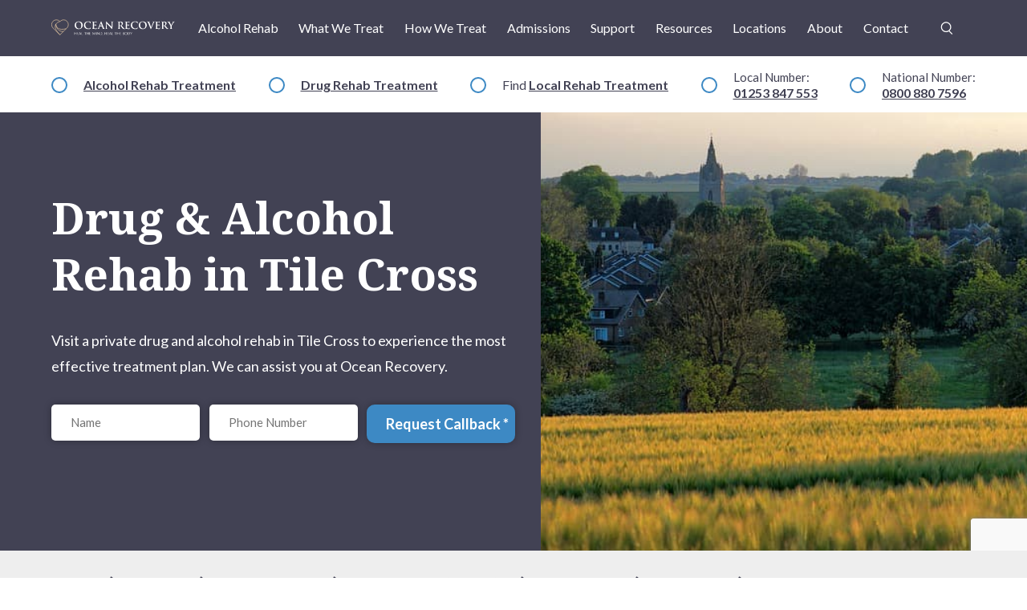

--- FILE ---
content_type: text/html; charset=UTF-8
request_url: https://oceanrecoverycentre.com/areas-covered/drug-and-alcohol-rehab-tile-cross/
body_size: 35397
content:
<!doctype html><html lang="en-GB" class="no-js"><head><meta charset="UTF-8">
<script type="text/javascript">
/* <![CDATA[ */
var gform;gform||(document.addEventListener("gform_main_scripts_loaded",function(){gform.scriptsLoaded=!0}),document.addEventListener("gform/theme/scripts_loaded",function(){gform.themeScriptsLoaded=!0}),window.addEventListener("DOMContentLoaded",function(){gform.domLoaded=!0}),gform={domLoaded:!1,scriptsLoaded:!1,themeScriptsLoaded:!1,isFormEditor:()=>"function"==typeof InitializeEditor,callIfLoaded:function(o){return!(!gform.domLoaded||!gform.scriptsLoaded||!gform.themeScriptsLoaded&&!gform.isFormEditor()||(gform.isFormEditor()&&console.warn("The use of gform.initializeOnLoaded() is deprecated in the form editor context and will be removed in Gravity Forms 3.1."),o(),0))},initializeOnLoaded:function(o){gform.callIfLoaded(o)||(document.addEventListener("gform_main_scripts_loaded",()=>{gform.scriptsLoaded=!0,gform.callIfLoaded(o)}),document.addEventListener("gform/theme/scripts_loaded",()=>{gform.themeScriptsLoaded=!0,gform.callIfLoaded(o)}),window.addEventListener("DOMContentLoaded",()=>{gform.domLoaded=!0,gform.callIfLoaded(o)}))},hooks:{action:{},filter:{}},addAction:function(o,r,e,t){gform.addHook("action",o,r,e,t)},addFilter:function(o,r,e,t){gform.addHook("filter",o,r,e,t)},doAction:function(o){gform.doHook("action",o,arguments)},applyFilters:function(o){return gform.doHook("filter",o,arguments)},removeAction:function(o,r){gform.removeHook("action",o,r)},removeFilter:function(o,r,e){gform.removeHook("filter",o,r,e)},addHook:function(o,r,e,t,n){null==gform.hooks[o][r]&&(gform.hooks[o][r]=[]);var d=gform.hooks[o][r];null==n&&(n=r+"_"+d.length),gform.hooks[o][r].push({tag:n,callable:e,priority:t=null==t?10:t})},doHook:function(r,o,e){var t;if(e=Array.prototype.slice.call(e,1),null!=gform.hooks[r][o]&&((o=gform.hooks[r][o]).sort(function(o,r){return o.priority-r.priority}),o.forEach(function(o){"function"!=typeof(t=o.callable)&&(t=window[t]),"action"==r?t.apply(null,e):e[0]=t.apply(null,e)})),"filter"==r)return e[0]},removeHook:function(o,r,t,n){var e;null!=gform.hooks[o][r]&&(e=(e=gform.hooks[o][r]).filter(function(o,r,e){return!!(null!=n&&n!=o.tag||null!=t&&t!=o.priority)}),gform.hooks[o][r]=e)}});
/* ]]> */
</script>

    <meta http-equiv="X-UA-Compatible" content="IE=edge">
    <meta name="viewport" content="width=device-width, initial-scale=1, shrink-to-fit=no">
	<link rel="profile" href="http://gmpg.org/xfn/11">

			<link rel="preconnect" href="https://fonts.googleapis.com">
		<link rel="preconnect" href="https://fonts.gstatic.com" crossorigin>
		<link href="https://fonts.googleapis.com/css2?family=Lato:ital,wght@0,100;0,300;0,400;0,700;0,900;1,100;1,300;1,400;1,700;1,900&family=Noto+Serif:ital,wght@0,400;0,700;1,400;1,700&display=swap" rel="stylesheet">
	

	<meta name='robots' content='index, follow, max-image-preview:large, max-snippet:-1, max-video-preview:-1' />
	<style>img:is([sizes="auto" i], [sizes^="auto," i]) { contain-intrinsic-size: 3000px 1500px }</style>
	
	<!-- This site is optimized with the Yoast SEO plugin v26.2 - https://yoast.com/wordpress/plugins/seo/ -->
	<title>Drug and Alcohol Rehab Tile Cross - Ocean Recovery Centre</title>
	<meta name="description" content="Visit a private drug and alcohol rehab in Tile Cross to experience the most effective treatment plan. We can assist you at Ocean Recovery." />
	<link rel="canonical" href="https://oceanrecoverycentre.com/areas-covered/drug-and-alcohol-rehab-tile-cross/" />
	<meta property="og:locale" content="en_GB" />
	<meta property="og:type" content="article" />
	<meta property="og:title" content="Drug and Alcohol Rehab Tile Cross - Ocean Recovery Centre" />
	<meta property="og:description" content="Visit a private drug and alcohol rehab in Tile Cross to experience the most effective treatment plan. We can assist you at Ocean Recovery." />
	<meta property="og:url" content="https://oceanrecoverycentre.com/areas-covered/drug-and-alcohol-rehab-tile-cross/" />
	<meta property="og:site_name" content="Ocean Recovery Centre" />
	<meta property="article:publisher" content="https://www.facebook.com/OceanRecoveryCentre/" />
	<meta name="twitter:card" content="summary_large_image" />
	<meta name="twitter:site" content="@OceanRecoveryNW" />
	<meta property="article:modified_time" content="2026-01-16 17:06:59" />
	<!-- / Yoast SEO plugin. -->


<link rel='dns-prefetch' href='//ajax.googleapis.com' />
<link rel='dns-prefetch' href='//cdn.jsdelivr.net' />
<link rel='dns-prefetch' href='//maps.googleapis.com' />
<link rel='dns-prefetch' href='//www.google.com' />
<style>locations-popup-container,countries-list,regions-list,counties-list,areas-col{content-visibility:auto;contain-intrinsic-size:1px 1000px;}</style>
<style id='classic-theme-styles-inline-css' type='text/css'>
/*! This file is auto-generated */
.wp-block-button__link{color:#fff;background-color:#32373c;border-radius:9999px;box-shadow:none;text-decoration:none;padding:calc(.667em + 2px) calc(1.333em + 2px);font-size:1.125em}.wp-block-file__button{background:#32373c;color:#fff;text-decoration:none}
</style>
<style id='qsm-quiz-style-inline-css' type='text/css'>


</style>
<style id='safe-svg-svg-icon-style-inline-css' type='text/css'>
.safe-svg-cover{text-align:center}.safe-svg-cover .safe-svg-inside{display:inline-block;max-width:100%}.safe-svg-cover svg{fill:currentColor;height:100%;max-height:100%;max-width:100%;width:100%}

</style>
<style id='global-styles-inline-css' type='text/css'>
:root{--wp--preset--aspect-ratio--square: 1;--wp--preset--aspect-ratio--4-3: 4/3;--wp--preset--aspect-ratio--3-4: 3/4;--wp--preset--aspect-ratio--3-2: 3/2;--wp--preset--aspect-ratio--2-3: 2/3;--wp--preset--aspect-ratio--16-9: 16/9;--wp--preset--aspect-ratio--9-16: 9/16;--wp--preset--color--black: #000000;--wp--preset--color--cyan-bluish-gray: #abb8c3;--wp--preset--color--white: #ffffff;--wp--preset--color--pale-pink: #f78da7;--wp--preset--color--vivid-red: #cf2e2e;--wp--preset--color--luminous-vivid-orange: #ff6900;--wp--preset--color--luminous-vivid-amber: #fcb900;--wp--preset--color--light-green-cyan: #7bdcb5;--wp--preset--color--vivid-green-cyan: #00d084;--wp--preset--color--pale-cyan-blue: #8ed1fc;--wp--preset--color--vivid-cyan-blue: #0693e3;--wp--preset--color--vivid-purple: #9b51e0;--wp--preset--gradient--vivid-cyan-blue-to-vivid-purple: linear-gradient(135deg,rgba(6,147,227,1) 0%,rgb(155,81,224) 100%);--wp--preset--gradient--light-green-cyan-to-vivid-green-cyan: linear-gradient(135deg,rgb(122,220,180) 0%,rgb(0,208,130) 100%);--wp--preset--gradient--luminous-vivid-amber-to-luminous-vivid-orange: linear-gradient(135deg,rgba(252,185,0,1) 0%,rgba(255,105,0,1) 100%);--wp--preset--gradient--luminous-vivid-orange-to-vivid-red: linear-gradient(135deg,rgba(255,105,0,1) 0%,rgb(207,46,46) 100%);--wp--preset--gradient--very-light-gray-to-cyan-bluish-gray: linear-gradient(135deg,rgb(238,238,238) 0%,rgb(169,184,195) 100%);--wp--preset--gradient--cool-to-warm-spectrum: linear-gradient(135deg,rgb(74,234,220) 0%,rgb(151,120,209) 20%,rgb(207,42,186) 40%,rgb(238,44,130) 60%,rgb(251,105,98) 80%,rgb(254,248,76) 100%);--wp--preset--gradient--blush-light-purple: linear-gradient(135deg,rgb(255,206,236) 0%,rgb(152,150,240) 100%);--wp--preset--gradient--blush-bordeaux: linear-gradient(135deg,rgb(254,205,165) 0%,rgb(254,45,45) 50%,rgb(107,0,62) 100%);--wp--preset--gradient--luminous-dusk: linear-gradient(135deg,rgb(255,203,112) 0%,rgb(199,81,192) 50%,rgb(65,88,208) 100%);--wp--preset--gradient--pale-ocean: linear-gradient(135deg,rgb(255,245,203) 0%,rgb(182,227,212) 50%,rgb(51,167,181) 100%);--wp--preset--gradient--electric-grass: linear-gradient(135deg,rgb(202,248,128) 0%,rgb(113,206,126) 100%);--wp--preset--gradient--midnight: linear-gradient(135deg,rgb(2,3,129) 0%,rgb(40,116,252) 100%);--wp--preset--font-size--small: 13px;--wp--preset--font-size--medium: 20px;--wp--preset--font-size--large: 36px;--wp--preset--font-size--x-large: 42px;--wp--preset--spacing--20: 0.44rem;--wp--preset--spacing--30: 0.67rem;--wp--preset--spacing--40: 1rem;--wp--preset--spacing--50: 1.5rem;--wp--preset--spacing--60: 2.25rem;--wp--preset--spacing--70: 3.38rem;--wp--preset--spacing--80: 5.06rem;--wp--preset--shadow--natural: 6px 6px 9px rgba(0, 0, 0, 0.2);--wp--preset--shadow--deep: 12px 12px 50px rgba(0, 0, 0, 0.4);--wp--preset--shadow--sharp: 6px 6px 0px rgba(0, 0, 0, 0.2);--wp--preset--shadow--outlined: 6px 6px 0px -3px rgba(255, 255, 255, 1), 6px 6px rgba(0, 0, 0, 1);--wp--preset--shadow--crisp: 6px 6px 0px rgba(0, 0, 0, 1);}:where(.is-layout-flex){gap: 0.5em;}:where(.is-layout-grid){gap: 0.5em;}body .is-layout-flex{display: flex;}.is-layout-flex{flex-wrap: wrap;align-items: center;}.is-layout-flex > :is(*, div){margin: 0;}body .is-layout-grid{display: grid;}.is-layout-grid > :is(*, div){margin: 0;}:where(.wp-block-columns.is-layout-flex){gap: 2em;}:where(.wp-block-columns.is-layout-grid){gap: 2em;}:where(.wp-block-post-template.is-layout-flex){gap: 1.25em;}:where(.wp-block-post-template.is-layout-grid){gap: 1.25em;}.has-black-color{color: var(--wp--preset--color--black) !important;}.has-cyan-bluish-gray-color{color: var(--wp--preset--color--cyan-bluish-gray) !important;}.has-white-color{color: var(--wp--preset--color--white) !important;}.has-pale-pink-color{color: var(--wp--preset--color--pale-pink) !important;}.has-vivid-red-color{color: var(--wp--preset--color--vivid-red) !important;}.has-luminous-vivid-orange-color{color: var(--wp--preset--color--luminous-vivid-orange) !important;}.has-luminous-vivid-amber-color{color: var(--wp--preset--color--luminous-vivid-amber) !important;}.has-light-green-cyan-color{color: var(--wp--preset--color--light-green-cyan) !important;}.has-vivid-green-cyan-color{color: var(--wp--preset--color--vivid-green-cyan) !important;}.has-pale-cyan-blue-color{color: var(--wp--preset--color--pale-cyan-blue) !important;}.has-vivid-cyan-blue-color{color: var(--wp--preset--color--vivid-cyan-blue) !important;}.has-vivid-purple-color{color: var(--wp--preset--color--vivid-purple) !important;}.has-black-background-color{background-color: var(--wp--preset--color--black) !important;}.has-cyan-bluish-gray-background-color{background-color: var(--wp--preset--color--cyan-bluish-gray) !important;}.has-white-background-color{background-color: var(--wp--preset--color--white) !important;}.has-pale-pink-background-color{background-color: var(--wp--preset--color--pale-pink) !important;}.has-vivid-red-background-color{background-color: var(--wp--preset--color--vivid-red) !important;}.has-luminous-vivid-orange-background-color{background-color: var(--wp--preset--color--luminous-vivid-orange) !important;}.has-luminous-vivid-amber-background-color{background-color: var(--wp--preset--color--luminous-vivid-amber) !important;}.has-light-green-cyan-background-color{background-color: var(--wp--preset--color--light-green-cyan) !important;}.has-vivid-green-cyan-background-color{background-color: var(--wp--preset--color--vivid-green-cyan) !important;}.has-pale-cyan-blue-background-color{background-color: var(--wp--preset--color--pale-cyan-blue) !important;}.has-vivid-cyan-blue-background-color{background-color: var(--wp--preset--color--vivid-cyan-blue) !important;}.has-vivid-purple-background-color{background-color: var(--wp--preset--color--vivid-purple) !important;}.has-black-border-color{border-color: var(--wp--preset--color--black) !important;}.has-cyan-bluish-gray-border-color{border-color: var(--wp--preset--color--cyan-bluish-gray) !important;}.has-white-border-color{border-color: var(--wp--preset--color--white) !important;}.has-pale-pink-border-color{border-color: var(--wp--preset--color--pale-pink) !important;}.has-vivid-red-border-color{border-color: var(--wp--preset--color--vivid-red) !important;}.has-luminous-vivid-orange-border-color{border-color: var(--wp--preset--color--luminous-vivid-orange) !important;}.has-luminous-vivid-amber-border-color{border-color: var(--wp--preset--color--luminous-vivid-amber) !important;}.has-light-green-cyan-border-color{border-color: var(--wp--preset--color--light-green-cyan) !important;}.has-vivid-green-cyan-border-color{border-color: var(--wp--preset--color--vivid-green-cyan) !important;}.has-pale-cyan-blue-border-color{border-color: var(--wp--preset--color--pale-cyan-blue) !important;}.has-vivid-cyan-blue-border-color{border-color: var(--wp--preset--color--vivid-cyan-blue) !important;}.has-vivid-purple-border-color{border-color: var(--wp--preset--color--vivid-purple) !important;}.has-vivid-cyan-blue-to-vivid-purple-gradient-background{background: var(--wp--preset--gradient--vivid-cyan-blue-to-vivid-purple) !important;}.has-light-green-cyan-to-vivid-green-cyan-gradient-background{background: var(--wp--preset--gradient--light-green-cyan-to-vivid-green-cyan) !important;}.has-luminous-vivid-amber-to-luminous-vivid-orange-gradient-background{background: var(--wp--preset--gradient--luminous-vivid-amber-to-luminous-vivid-orange) !important;}.has-luminous-vivid-orange-to-vivid-red-gradient-background{background: var(--wp--preset--gradient--luminous-vivid-orange-to-vivid-red) !important;}.has-very-light-gray-to-cyan-bluish-gray-gradient-background{background: var(--wp--preset--gradient--very-light-gray-to-cyan-bluish-gray) !important;}.has-cool-to-warm-spectrum-gradient-background{background: var(--wp--preset--gradient--cool-to-warm-spectrum) !important;}.has-blush-light-purple-gradient-background{background: var(--wp--preset--gradient--blush-light-purple) !important;}.has-blush-bordeaux-gradient-background{background: var(--wp--preset--gradient--blush-bordeaux) !important;}.has-luminous-dusk-gradient-background{background: var(--wp--preset--gradient--luminous-dusk) !important;}.has-pale-ocean-gradient-background{background: var(--wp--preset--gradient--pale-ocean) !important;}.has-electric-grass-gradient-background{background: var(--wp--preset--gradient--electric-grass) !important;}.has-midnight-gradient-background{background: var(--wp--preset--gradient--midnight) !important;}.has-small-font-size{font-size: var(--wp--preset--font-size--small) !important;}.has-medium-font-size{font-size: var(--wp--preset--font-size--medium) !important;}.has-large-font-size{font-size: var(--wp--preset--font-size--large) !important;}.has-x-large-font-size{font-size: var(--wp--preset--font-size--x-large) !important;}
:where(.wp-block-post-template.is-layout-flex){gap: 1.25em;}:where(.wp-block-post-template.is-layout-grid){gap: 1.25em;}
:where(.wp-block-columns.is-layout-flex){gap: 2em;}:where(.wp-block-columns.is-layout-grid){gap: 2em;}
:root :where(.wp-block-pullquote){font-size: 1.5em;line-height: 1.6;}
</style>
<link rel='stylesheet' id='saswp-style-css' href='https://oceanrecoverycentre.com/wp-content/plugins/schema-and-structured-data-for-wp/admin_section/css/saswp-style.min.css?ver=1.52' type='text/css' media='all' />
<link rel='stylesheet' id='subpage-critical-css' href='https://oceanrecoverycentre.com/wp-content/themes/ocean-recovery/subpage-critical.css?ver=1762264060' type='text/css' media='all' />
<link rel='stylesheet' id='styles-css' href='https://oceanrecoverycentre.com/wp-content/themes/ocean-recovery/style.css?ver=1761832510' type='text/css' media='all' />
<link rel='stylesheet' id='glightbox-css' href='https://cdn.jsdelivr.net/npm/glightbox/dist/css/glightbox.min.css?ver=6.8.3' type='text/css' media='all' />
<script type="text/javascript" src="https://ajax.googleapis.com/ajax/libs/jquery/3.6.0/jquery.min.js?ver=6.8.3" id="jquery-js"></script>
<script type="text/javascript" src="https://oceanrecoverycentre.com/wp-content/themes/ocean-recovery/critical.js?ver=1751031515" id="critical-js"></script>
<script src="https://cdn.jsdelivr.net/gh/mcstudios/glightbox/dist/js/glightbox.min.js?ver=6.8.3" defer="defer"></script>
<script src="https://maps.googleapis.com/maps/api/js?key=AIzaSyBcMe4L8fPWnHpIxiAgEO9oDOpsrJEpGjQ&ver=6.8.3" defer="defer"></script>
<link rel="https://api.w.org/" href="https://oceanrecoverycentre.com/wp-json/" /><link rel="EditURI" type="application/rsd+xml" title="RSD" href="https://oceanrecoverycentre.com/xmlrpc.php?rsd" />
<meta name="generator" content="WordPress 6.8.3" />
<link rel='shortlink' href='https://oceanrecoverycentre.com/?p=31776' />
<link rel="alternate" title="oEmbed (JSON)" type="application/json+oembed" href="https://oceanrecoverycentre.com/wp-json/oembed/1.0/embed?url=https%3A%2F%2Foceanrecoverycentre.com%2Fareas-covered%2Fdrug-and-alcohol-rehab-tile-cross%2F" />
<link rel="alternate" title="oEmbed (XML)" type="text/xml+oembed" href="https://oceanrecoverycentre.com/wp-json/oembed/1.0/embed?url=https%3A%2F%2Foceanrecoverycentre.com%2Fareas-covered%2Fdrug-and-alcohol-rehab-tile-cross%2F&#038;format=xml" />
<meta name="ti-site-data" content="[base64]" />        <script type="text/javascript">
            (function(c,l,a,r,i,t,y){
                c[a]=c[a]||function(){(c[a].q=c[a].q||[]).push(arguments)};
                t=l.createElement(r);t.async=1;t.src="https://www.clarity.ms/tag/"+i;
                y=l.getElementsByTagName(r)[0];y.parentNode.insertBefore(t,y);
            })(window, document, "clarity", "script", "94o8yogydz"); // <--- add the site id here
        </script>
        

<script type="application/ld+json" class="saswp-schema-markup-output">
[{"@context":"https:\/\/schema.org\/","@graph":[{"@context":"https:\/\/schema.org\/","@type":"SiteNavigationElement","@id":"https:\/\/oceanrecoverycentre.com\/#alcohol-rehab","name":"Alcohol Rehab","url":"https:\/\/oceanrecoverycentre.com\/what-we-treat\/alcohol-addiction\/alcohol-rehab\/"},{"@context":"https:\/\/schema.org\/","@type":"SiteNavigationElement","@id":"https:\/\/oceanrecoverycentre.com\/#what-we-treat","name":"What We Treat","url":"https:\/\/oceanrecoverycentre.com\/what-we-treat\/"},{"@context":"https:\/\/schema.org\/","@type":"SiteNavigationElement","@id":"https:\/\/oceanrecoverycentre.com\/#alcohol-addiction","name":"Alcohol Addiction","url":"https:\/\/oceanrecoverycentre.com\/what-we-treat\/alcohol-addiction\/"},{"@context":"https:\/\/schema.org\/","@type":"SiteNavigationElement","@id":"https:\/\/oceanrecoverycentre.com\/#drug-addiction","name":"Drug Addiction","url":"https:\/\/oceanrecoverycentre.com\/what-we-treat\/drug-addiction\/"},{"@context":"https:\/\/schema.org\/","@type":"SiteNavigationElement","@id":"https:\/\/oceanrecoverycentre.com\/#cocaine-addiction","name":"Cocaine Addiction","url":"https:\/\/oceanrecoverycentre.com\/what-we-treat\/cocaine-addiction\/"},{"@context":"https:\/\/schema.org\/","@type":"SiteNavigationElement","@id":"https:\/\/oceanrecoverycentre.com\/#heroin-addiction","name":"Heroin Addiction","url":"https:\/\/oceanrecoverycentre.com\/what-we-treat\/heroin-addiction\/"},{"@context":"https:\/\/schema.org\/","@type":"SiteNavigationElement","@id":"https:\/\/oceanrecoverycentre.com\/#cannabis-addiction","name":"Cannabis Addiction","url":"https:\/\/oceanrecoverycentre.com\/what-we-treat\/cannabis-addiction\/"},{"@context":"https:\/\/schema.org\/","@type":"SiteNavigationElement","@id":"https:\/\/oceanrecoverycentre.com\/#other-addictions-treatments","name":"Other Addictions Treatments","url":"https:\/\/oceanrecoverycentre.com\/what-we-treat\/other-drug-addictions\/"},{"@context":"https:\/\/schema.org\/","@type":"SiteNavigationElement","@id":"https:\/\/oceanrecoverycentre.com\/#alcohol-rehab","name":"Alcohol Rehab","url":"https:\/\/oceanrecoverycentre.com\/what-we-treat\/alcohol-addiction\/alcohol-rehab\/"},{"@context":"https:\/\/schema.org\/","@type":"SiteNavigationElement","@id":"https:\/\/oceanrecoverycentre.com\/#drug-rehab","name":"Drug Rehab","url":"https:\/\/oceanrecoverycentre.com\/what-we-treat\/drug-addiction\/drug-rehab\/"},{"@context":"https:\/\/schema.org\/","@type":"SiteNavigationElement","@id":"https:\/\/oceanrecoverycentre.com\/#cocaine-rehab","name":"Cocaine Rehab","url":"https:\/\/oceanrecoverycentre.com\/what-we-treat\/cocaine-addiction\/cocaine-rehab\/"},{"@context":"https:\/\/schema.org\/","@type":"SiteNavigationElement","@id":"https:\/\/oceanrecoverycentre.com\/#heroin-rehab","name":"Heroin Rehab","url":"https:\/\/oceanrecoverycentre.com\/what-we-treat\/heroin-addiction\/heroin-rehab\/"},{"@context":"https:\/\/schema.org\/","@type":"SiteNavigationElement","@id":"https:\/\/oceanrecoverycentre.com\/#cannabis-rehab","name":"Cannabis Rehab","url":"https:\/\/oceanrecoverycentre.com\/what-we-treat\/cannabis-addiction\/cannabis-rehab\/"},{"@context":"https:\/\/schema.org\/","@type":"SiteNavigationElement","@id":"https:\/\/oceanrecoverycentre.com\/#prescription-drug-rehab","name":"Prescription Drug Rehab","url":"https:\/\/oceanrecoverycentre.com\/what-we-treat\/other-drug-addictions\/prescription-drug-rehab\/"},{"@context":"https:\/\/schema.org\/","@type":"SiteNavigationElement","@id":"https:\/\/oceanrecoverycentre.com\/#alcohol-detox","name":"Alcohol Detox","url":"https:\/\/oceanrecoverycentre.com\/what-we-treat\/alcohol-addiction\/alcohol-detox\/"},{"@context":"https:\/\/schema.org\/","@type":"SiteNavigationElement","@id":"https:\/\/oceanrecoverycentre.com\/#drug-detox","name":"Drug Detox","url":"https:\/\/oceanrecoverycentre.com\/what-we-treat\/drug-addiction\/drug-detox\/"},{"@context":"https:\/\/schema.org\/","@type":"SiteNavigationElement","@id":"https:\/\/oceanrecoverycentre.com\/#cannabis-detox","name":"Cannabis Detox","url":"https:\/\/oceanrecoverycentre.com\/what-we-treat\/cannabis-addiction\/cannabis-detox\/"},{"@context":"https:\/\/schema.org\/","@type":"SiteNavigationElement","@id":"https:\/\/oceanrecoverycentre.com\/#heroin-detox","name":"Heroin Detox","url":"https:\/\/oceanrecoverycentre.com\/what-we-treat\/heroin-addiction\/heroin-detox\/"},{"@context":"https:\/\/schema.org\/","@type":"SiteNavigationElement","@id":"https:\/\/oceanrecoverycentre.com\/#cocaine-detox","name":"Cocaine Detox","url":"https:\/\/oceanrecoverycentre.com\/what-we-treat\/cocaine-addiction\/cocaine-detox\/"},{"@context":"https:\/\/schema.org\/","@type":"SiteNavigationElement","@id":"https:\/\/oceanrecoverycentre.com\/#how-we-treat","name":"How We Treat","url":"https:\/\/oceanrecoverycentre.com\/how-we-treat\/"},{"@context":"https:\/\/schema.org\/","@type":"SiteNavigationElement","@id":"https:\/\/oceanrecoverycentre.com\/#therapies","name":"Therapies","url":"https:\/\/oceanrecoverycentre.com\/how-we-treat\/our-therapies\/"},{"@context":"https:\/\/schema.org\/","@type":"SiteNavigationElement","@id":"https:\/\/oceanrecoverycentre.com\/#addiction-counselling","name":"Addiction Counselling","url":"https:\/\/oceanrecoverycentre.com\/how-we-treat\/our-therapies\/addiction-counselling\/"},{"@context":"https:\/\/schema.org\/","@type":"SiteNavigationElement","@id":"https:\/\/oceanrecoverycentre.com\/#cognitive-behavioural-therapy-cbt","name":"Cognitive Behavioural Therapy (CBT)","url":"https:\/\/oceanrecoverycentre.com\/how-we-treat\/our-therapies\/cognitive-behavioural-therapy-cbt\/"},{"@context":"https:\/\/schema.org\/","@type":"SiteNavigationElement","@id":"https:\/\/oceanrecoverycentre.com\/#creative-therapy","name":"Creative Therapy","url":"https:\/\/oceanrecoverycentre.com\/how-we-treat\/our-therapies\/creative-therapy\/"},{"@context":"https:\/\/schema.org\/","@type":"SiteNavigationElement","@id":"https:\/\/oceanrecoverycentre.com\/#group-therapy","name":"Group Therapy","url":"https:\/\/oceanrecoverycentre.com\/how-we-treat\/our-therapies\/group-therapy\/"},{"@context":"https:\/\/schema.org\/","@type":"SiteNavigationElement","@id":"https:\/\/oceanrecoverycentre.com\/#art-therapy","name":"Art Therapy","url":"https:\/\/oceanrecoverycentre.com\/how-we-treat\/our-therapies\/art-therapy\/"},{"@context":"https:\/\/schema.org\/","@type":"SiteNavigationElement","@id":"https:\/\/oceanrecoverycentre.com\/#drama-therapy","name":"Drama Therapy","url":"https:\/\/oceanrecoverycentre.com\/how-we-treat\/our-therapies\/drama-therapy\/"},{"@context":"https:\/\/schema.org\/","@type":"SiteNavigationElement","@id":"https:\/\/oceanrecoverycentre.com\/#acceptance-and-commitment-therapy","name":"Acceptance and Commitment Therapy","url":"https:\/\/oceanrecoverycentre.com\/how-we-treat\/our-therapies\/acceptance-and-commitment-therapy\/"},{"@context":"https:\/\/schema.org\/","@type":"SiteNavigationElement","@id":"https:\/\/oceanrecoverycentre.com\/#pabrinex-injections","name":"Pabrinex Injections","url":"https:\/\/oceanrecoverycentre.com\/how-we-treat\/our-therapies\/pabrinex-injections\/"},{"@context":"https:\/\/schema.org\/","@type":"SiteNavigationElement","@id":"https:\/\/oceanrecoverycentre.com\/#psychoeducation","name":"Psychoeducation","url":"https:\/\/oceanrecoverycentre.com\/how-we-treat\/our-therapies\/psychoeducation\/"},{"@context":"https:\/\/schema.org\/","@type":"SiteNavigationElement","@id":"https:\/\/oceanrecoverycentre.com\/#rehab-aftercare","name":"Rehab Aftercare","url":"https:\/\/oceanrecoverycentre.com\/how-we-treat\/aftercare\/"},{"@context":"https:\/\/schema.org\/","@type":"SiteNavigationElement","@id":"https:\/\/oceanrecoverycentre.com\/#relapse-prevention","name":"Relapse Prevention","url":"https:\/\/oceanrecoverycentre.com\/how-we-treat\/aftercare\/relapse-prevention\/"},{"@context":"https:\/\/schema.org\/","@type":"SiteNavigationElement","@id":"https:\/\/oceanrecoverycentre.com\/#private-drug-and-alcohol-rehab","name":"Private Drug and Alcohol Rehab","url":"https:\/\/oceanrecoverycentre.com\/how-we-treat\/private-drug-and-alcohol-rehab\/"},{"@context":"https:\/\/schema.org\/","@type":"SiteNavigationElement","@id":"https:\/\/oceanrecoverycentre.com\/#admissions","name":"Admissions","url":"https:\/\/oceanrecoverycentre.com\/admissions\/"},{"@context":"https:\/\/schema.org\/","@type":"SiteNavigationElement","@id":"https:\/\/oceanrecoverycentre.com\/#faqs","name":"FAQ\u2019s","url":"https:\/\/oceanrecoverycentre.com\/admissions\/faqs\/"},{"@context":"https:\/\/schema.org\/","@type":"SiteNavigationElement","@id":"https:\/\/oceanrecoverycentre.com\/#what-can-i-bring-to-rehab","name":"> What Can I Bring To Rehab?","url":"https:\/\/oceanrecoverycentre.com\/admissions\/faqs\/what-to-bring\/"},{"@context":"https:\/\/schema.org\/","@type":"SiteNavigationElement","@id":"https:\/\/oceanrecoverycentre.com\/#how-much-does-rehab-cost","name":"> How Much Does Rehab Cost?","url":"https:\/\/oceanrecoverycentre.com\/admissions\/faqs\/rehab-cost\/"},{"@context":"https:\/\/schema.org\/","@type":"SiteNavigationElement","@id":"https:\/\/oceanrecoverycentre.com\/#can-i-bring-my-car","name":"> Can I Bring My Car?","url":"https:\/\/oceanrecoverycentre.com\/admissions\/faqs\/can-i-bring-my-car-to-rehab\/"},{"@context":"https:\/\/schema.org\/","@type":"SiteNavigationElement","@id":"https:\/\/oceanrecoverycentre.com\/#are-all-the-staff-fully-qualified","name":"> Are All the Staff Fully Qualified?","url":"https:\/\/oceanrecoverycentre.com\/admissions\/faqs\/are-all-the-staff-fully-qualified\/"},{"@context":"https:\/\/schema.org\/","@type":"SiteNavigationElement","@id":"https:\/\/oceanrecoverycentre.com\/#can-i-have-visitors-during-my-stay","name":"> Can I Have Visitors During My Stay?","url":"https:\/\/oceanrecoverycentre.com\/admissions\/faqs\/can-i-have-visitors-during-my-stay\/"},{"@context":"https:\/\/schema.org\/","@type":"SiteNavigationElement","@id":"https:\/\/oceanrecoverycentre.com\/#can-i-receive-letters-parcels","name":"> Can I Receive Letters\/Parcels?","url":"https:\/\/oceanrecoverycentre.com\/admissions\/faqs\/can-i-receive-letters-and-parcels\/"},{"@context":"https:\/\/schema.org\/","@type":"SiteNavigationElement","@id":"https:\/\/oceanrecoverycentre.com\/#is-smoking-allowed","name":"> Is Smoking Allowed?","url":"https:\/\/oceanrecoverycentre.com\/admissions\/faqs\/is-smoking-allowed-at-ocean-recovery\/"},{"@context":"https:\/\/schema.org\/","@type":"SiteNavigationElement","@id":"https:\/\/oceanrecoverycentre.com\/#enhanced-assessment-services","name":"Enhanced Assessment Services","url":"https:\/\/oceanrecoverycentre.com\/admissions\/enhanced-drug-and-alcohol-assessment-services\/"},{"@context":"https:\/\/schema.org\/","@type":"SiteNavigationElement","@id":"https:\/\/oceanrecoverycentre.com\/#support","name":"Support","url":"https:\/\/oceanrecoverycentre.com\/support\/"},{"@context":"https:\/\/schema.org\/","@type":"SiteNavigationElement","@id":"https:\/\/oceanrecoverycentre.com\/#support-for-families","name":"Support For Families","url":"https:\/\/oceanrecoverycentre.com\/support\/family-referral-intervention\/"},{"@context":"https:\/\/schema.org\/","@type":"SiteNavigationElement","@id":"https:\/\/oceanrecoverycentre.com\/#support-for-friends","name":"Support For Friends","url":"https:\/\/oceanrecoverycentre.com\/support\/friend-referrals\/"},{"@context":"https:\/\/schema.org\/","@type":"SiteNavigationElement","@id":"https:\/\/oceanrecoverycentre.com\/#support-for-yourself","name":"Support For Yourself","url":"https:\/\/oceanrecoverycentre.com\/support\/self-referrals\/"},{"@context":"https:\/\/schema.org\/","@type":"SiteNavigationElement","@id":"https:\/\/oceanrecoverycentre.com\/#support-for-employees","name":"Support For Employees","url":"https:\/\/oceanrecoverycentre.com\/support\/employer-referrals\/"},{"@context":"https:\/\/schema.org\/","@type":"SiteNavigationElement","@id":"https:\/\/oceanrecoverycentre.com\/#resources","name":"Resources","url":"https:\/\/oceanrecoverycentre.com\/resources\/"},{"@context":"https:\/\/schema.org\/","@type":"SiteNavigationElement","@id":"https:\/\/oceanrecoverycentre.com\/#alcohol-resources","name":"Alcohol Resources","url":"https:\/\/oceanrecoverycentre.com\/what-we-treat\/alcohol-addiction\/"},{"@context":"https:\/\/schema.org\/","@type":"SiteNavigationElement","@id":"https:\/\/oceanrecoverycentre.com\/#what-is-alcohol-abuse","name":"What is Alcohol Abuse?","url":"https:\/\/oceanrecoverycentre.com\/what-we-treat\/alcohol-addiction\/what-is-alcohol-abuse\/"},{"@context":"https:\/\/schema.org\/","@type":"SiteNavigationElement","@id":"https:\/\/oceanrecoverycentre.com\/#what-is-alcoholism","name":"What is Alcoholism?","url":"https:\/\/oceanrecoverycentre.com\/what-we-treat\/alcohol-addiction\/what-is-alcoholism\/"},{"@context":"https:\/\/schema.org\/","@type":"SiteNavigationElement","@id":"https:\/\/oceanrecoverycentre.com\/#am-i-an-alcoholic","name":"Am I An Alcoholic?","url":"https:\/\/oceanrecoverycentre.com\/what-we-treat\/alcohol-addiction\/what-is-alcoholism\/am-i-an-alcoholic\/"},{"@context":"https:\/\/schema.org\/","@type":"SiteNavigationElement","@id":"https:\/\/oceanrecoverycentre.com\/#facts-about-alcoholism","name":"Facts About Alcoholism","url":"https:\/\/oceanrecoverycentre.com\/what-we-treat\/alcohol-addiction\/what-is-alcoholism\/facts-about-alcoholism\/"},{"@context":"https:\/\/schema.org\/","@type":"SiteNavigationElement","@id":"https:\/\/oceanrecoverycentre.com\/#symptoms-of-alcoholism","name":"Symptoms of Alcoholism","url":"https:\/\/oceanrecoverycentre.com\/what-we-treat\/alcohol-addiction\/what-is-alcoholism\/symptoms-of-alcoholism\/"},{"@context":"https:\/\/schema.org\/","@type":"SiteNavigationElement","@id":"https:\/\/oceanrecoverycentre.com\/#alcohol-withdrawal-symptoms","name":"Alcohol Withdrawal Symptoms","url":"https:\/\/oceanrecoverycentre.com\/what-we-treat\/alcohol-addiction\/alcohol-detox\/withdrawal-symptoms\/"},{"@context":"https:\/\/schema.org\/","@type":"SiteNavigationElement","@id":"https:\/\/oceanrecoverycentre.com\/#drug-resources","name":"Drug Resources","url":"https:\/\/oceanrecoverycentre.com\/what-we-treat\/drug-addiction\/"},{"@context":"https:\/\/schema.org\/","@type":"SiteNavigationElement","@id":"https:\/\/oceanrecoverycentre.com\/#what-is-drug-abuse","name":"What is Drug Abuse?","url":"https:\/\/oceanrecoverycentre.com\/what-we-treat\/drug-addiction\/what-is-drug-abuse\/"},{"@context":"https:\/\/schema.org\/","@type":"SiteNavigationElement","@id":"https:\/\/oceanrecoverycentre.com\/#symptoms-of-heroin-addiction","name":"Symptoms of Heroin Addiction","url":"https:\/\/oceanrecoverycentre.com\/what-we-treat\/heroin-addiction\/symptoms-of-heroin-addiction\/"},{"@context":"https:\/\/schema.org\/","@type":"SiteNavigationElement","@id":"https:\/\/oceanrecoverycentre.com\/#news","name":"News","url":"https:\/\/oceanrecoverycentre.com\/resources\/news\/"},{"@context":"https:\/\/schema.org\/","@type":"SiteNavigationElement","@id":"https:\/\/oceanrecoverycentre.com\/#alcohol","name":"Alcohol","url":"https:\/\/oceanrecoverycentre.com\/?s=alcohol"},{"@context":"https:\/\/schema.org\/","@type":"SiteNavigationElement","@id":"https:\/\/oceanrecoverycentre.com\/#drug","name":"Drug","url":"https:\/\/oceanrecoverycentre.com\/?s=drug"},{"@context":"https:\/\/schema.org\/","@type":"SiteNavigationElement","@id":"https:\/\/oceanrecoverycentre.com\/#covid-19","name":"COVID-19","url":"https:\/\/oceanrecoverycentre.com\/?s=covid-19"},{"@context":"https:\/\/schema.org\/","@type":"SiteNavigationElement","@id":"https:\/\/oceanrecoverycentre.com\/#useful-guides","name":"Useful Guides","url":"https:\/\/oceanrecoverycentre.com\/?s=guide"},{"@context":"https:\/\/schema.org\/","@type":"SiteNavigationElement","@id":"https:\/\/oceanrecoverycentre.com\/#locations","name":"Locations","url":"https:\/\/oceanrecoverycentre.com\/areas-covered\/"},{"@context":"https:\/\/schema.org\/","@type":"SiteNavigationElement","@id":"https:\/\/oceanrecoverycentre.com\/#england","name":"England","url":"https:\/\/oceanrecoverycentre.com\/areas-covered\/drug-and-alcohol-rehab-england\/"},{"@context":"https:\/\/schema.org\/","@type":"SiteNavigationElement","@id":"https:\/\/oceanrecoverycentre.com\/#merseyside","name":"Merseyside","url":"https:\/\/oceanrecoverycentre.com\/areas-covered\/drug-and-alcohol-rehab-merseyside\/"},{"@context":"https:\/\/schema.org\/","@type":"SiteNavigationElement","@id":"https:\/\/oceanrecoverycentre.com\/#north-yorkshire","name":"North Yorkshire","url":"https:\/\/oceanrecoverycentre.com\/areas-covered\/drug-and-alcohol-rehab-in-north-yorkshire\/"},{"@context":"https:\/\/schema.org\/","@type":"SiteNavigationElement","@id":"https:\/\/oceanrecoverycentre.com\/#south-yorkshire","name":"South Yorkshire","url":"https:\/\/oceanrecoverycentre.com\/areas-covered\/drug-and-alcohol-rehab-in-south-yorkshire\/"},{"@context":"https:\/\/schema.org\/","@type":"SiteNavigationElement","@id":"https:\/\/oceanrecoverycentre.com\/#west-yorkshire","name":"West Yorkshire","url":"https:\/\/oceanrecoverycentre.com\/areas-covered\/drug-and-alcohol-rehab-in-west-yorkshire\/"},{"@context":"https:\/\/schema.org\/","@type":"SiteNavigationElement","@id":"https:\/\/oceanrecoverycentre.com\/#lancashire","name":"Lancashire","url":"https:\/\/oceanrecoverycentre.com\/areas-covered\/drug-and-alcohol-rehab-lancashire\/"},{"@context":"https:\/\/schema.org\/","@type":"SiteNavigationElement","@id":"https:\/\/oceanrecoverycentre.com\/#cheshire","name":"Cheshire","url":"https:\/\/oceanrecoverycentre.com\/areas-covered\/drug-and-alcohol-rehab-cheshire\/"},{"@context":"https:\/\/schema.org\/","@type":"SiteNavigationElement","@id":"https:\/\/oceanrecoverycentre.com\/#birmingham","name":"Birmingham","url":"https:\/\/oceanrecoverycentre.com\/areas-covered\/drug-and-alcohol-rehab-birmingham\/"},{"@context":"https:\/\/schema.org\/","@type":"SiteNavigationElement","@id":"https:\/\/oceanrecoverycentre.com\/#manchester","name":"Manchester","url":"https:\/\/oceanrecoverycentre.com\/areas-covered\/alcohol-rehab-manchester\/"},{"@context":"https:\/\/schema.org\/","@type":"SiteNavigationElement","@id":"https:\/\/oceanrecoverycentre.com\/#wales","name":"Wales","url":"https:\/\/oceanrecoverycentre.com\/areas-covered\/drug-and-alcohol-rehab-wales\/"},{"@context":"https:\/\/schema.org\/","@type":"SiteNavigationElement","@id":"https:\/\/oceanrecoverycentre.com\/#north-wales","name":"North Wales","url":"https:\/\/oceanrecoverycentre.com\/areas-covered\/drug-and-alcohol-rehab-north-wales\/"},{"@context":"https:\/\/schema.org\/","@type":"SiteNavigationElement","@id":"https:\/\/oceanrecoverycentre.com\/#cardiff","name":"Cardiff","url":"https:\/\/oceanrecoverycentre.com\/areas-covered\/drug-and-alcohol-rehab-cardiff\/"},{"@context":"https:\/\/schema.org\/","@type":"SiteNavigationElement","@id":"https:\/\/oceanrecoverycentre.com\/#swansea","name":"Swansea","url":"https:\/\/oceanrecoverycentre.com\/areas-covered\/drug-alcohol-rehab-swansea\/"},{"@context":"https:\/\/schema.org\/","@type":"SiteNavigationElement","@id":"https:\/\/oceanrecoverycentre.com\/#wrexham","name":"Wrexham","url":"https:\/\/oceanrecoverycentre.com\/areas-covered\/drug-and-alcohol-rehab-wrexham\/"},{"@context":"https:\/\/schema.org\/","@type":"SiteNavigationElement","@id":"https:\/\/oceanrecoverycentre.com\/#scotland","name":"Scotland","url":"https:\/\/oceanrecoverycentre.com\/areas-covered\/drug-and-alcohol-rehab-scotland\/"},{"@context":"https:\/\/schema.org\/","@type":"SiteNavigationElement","@id":"https:\/\/oceanrecoverycentre.com\/#glasgow","name":"Glasgow","url":"https:\/\/oceanrecoverycentre.com\/areas-covered\/drug-and-alcohol-rehab-glasgow\/"},{"@context":"https:\/\/schema.org\/","@type":"SiteNavigationElement","@id":"https:\/\/oceanrecoverycentre.com\/#edinburgh","name":"Edinburgh","url":"https:\/\/oceanrecoverycentre.com\/areas-covered\/drug-and-alcohol-rehab-edinburgh\/"},{"@context":"https:\/\/schema.org\/","@type":"SiteNavigationElement","@id":"https:\/\/oceanrecoverycentre.com\/#aberdeen","name":"Aberdeen","url":"https:\/\/oceanrecoverycentre.com\/areas-covered\/drug-alcohol-rehab-aberdeen\/"},{"@context":"https:\/\/schema.org\/","@type":"SiteNavigationElement","@id":"https:\/\/oceanrecoverycentre.com\/#dundee","name":"Dundee","url":"https:\/\/oceanrecoverycentre.com\/areas-covered\/drug-alcohol-rehab-dundee\/"},{"@context":"https:\/\/schema.org\/","@type":"SiteNavigationElement","@id":"https:\/\/oceanrecoverycentre.com\/#ayrshire","name":"Ayrshire","url":"https:\/\/oceanrecoverycentre.com\/areas-covered\/drug-alcohol-rehab-ayrshire\/"},{"@context":"https:\/\/schema.org\/","@type":"SiteNavigationElement","@id":"https:\/\/oceanrecoverycentre.com\/#about","name":"About","url":"https:\/\/oceanrecoverycentre.com\/about\/"},{"@context":"https:\/\/schema.org\/","@type":"SiteNavigationElement","@id":"https:\/\/oceanrecoverycentre.com\/#why-ocean-recovery","name":"Why Ocean Recovery?","url":"https:\/\/oceanrecoverycentre.com\/about\/why-ocean-recovery\/"},{"@context":"https:\/\/schema.org\/","@type":"SiteNavigationElement","@id":"https:\/\/oceanrecoverycentre.com\/#our-vision-values","name":"Our vision &#038; values","url":"https:\/\/oceanrecoverycentre.com\/about\/why-ocean-recovery\/our-vision-and-values\/"},{"@context":"https:\/\/schema.org\/","@type":"SiteNavigationElement","@id":"https:\/\/oceanrecoverycentre.com\/#our-facilities","name":"Our Facilities","url":"https:\/\/oceanrecoverycentre.com\/about\/facilities\/"},{"@context":"https:\/\/schema.org\/","@type":"SiteNavigationElement","@id":"https:\/\/oceanrecoverycentre.com\/#our-reviews","name":"Our Reviews","url":"https:\/\/oceanrecoverycentre.com\/about\/reviews\/"},{"@context":"https:\/\/schema.org\/","@type":"SiteNavigationElement","@id":"https:\/\/oceanrecoverycentre.com\/#cqc-accreditation","name":"CQC Accreditation","url":"https:\/\/oceanrecoverycentre.com\/about\/cqc-accreditation\/"},{"@context":"https:\/\/schema.org\/","@type":"SiteNavigationElement","@id":"https:\/\/oceanrecoverycentre.com\/#our-team","name":"Our Team","url":"https:\/\/oceanrecoverycentre.com\/about\/the-team\/"},{"@context":"https:\/\/schema.org\/","@type":"SiteNavigationElement","@id":"https:\/\/oceanrecoverycentre.com\/#director-john-gillen","name":"Director - John Gillen","url":"https:\/\/oceanrecoverycentre.com\/about\/the-team\/about-john-gillen\/"},{"@context":"https:\/\/schema.org\/","@type":"SiteNavigationElement","@id":"https:\/\/oceanrecoverycentre.com\/#contact","name":"Contact","url":"https:\/\/oceanrecoverycentre.com\/contact\/"}]},

{"@context":"https:\/\/schema.org\/","@type":"WebSite","@id":"https:\/\/oceanrecoverycentre.com#website","headline":"Ocean Recovery Centre","name":"Ocean Recovery Centre","description":"UK Based Drug &amp; Alcohol Rehab Centre","url":"https:\/\/oceanrecoverycentre.com","potentialAction":{"@type":"SearchAction","target":"https:\/\/oceanrecoverycentre.com?s={search_term_string}","query-input":"required name=search_term_string"}},

{"@context":"https:\/\/schema.org\/","@type":"BreadcrumbList","@id":"https:\/\/oceanrecoverycentre.com\/areas-covered\/drug-and-alcohol-rehab-tile-cross\/#breadcrumb","itemListElement":[{"@type":"ListItem","position":1,"item":{"@id":"https:\/\/oceanrecoverycentre.com","name":"Ocean Recovery Centre"}},{"@type":"ListItem","position":2,"item":{"@id":"https:\/\/oceanrecoverycentre.com\/locations\/","name":"Areas Covered"}},{"@type":"ListItem","position":3,"item":{"@id":"https:\/\/oceanrecoverycentre.com\/areas-covered\/drug-and-alcohol-rehab-tile-cross\/","name":"Drug and Alcohol Rehab Tile Cross"}}]},

{"@context":"https:\/\/schema.org\/","@type":"MedicalOrganization","@id":"https:\/\/oceanrecoverycentre.com#Organization","name":"Ocean Recovery Centre","url":"https:\/\/oceanrecoverycentre.com","sameAs":["https:\/\/twitter.com\/OceanRecoveryNW%20","https:\/\/www.facebook.com\/OceanRecoveryCentre"],"legalName":"Ocean Recovery Centre","logo":{"@type":"ImageObject","url":"https:\/\/oceanrecoverycentre.com\/wp-content\/uploads\/2021\/05\/ocean-logo.svg","width":"471","height":"58"},"contactPoint":{"@type":"ContactPoint","contactType":"customer support","telephone":"+441253 847 553","url":"https:\/\/oceanrecoverycentre.com\/contact\/"}}]
</script>

<link rel="icon" href="https://oceanrecoverycentre.com/wp-content/uploads/2021/05/favicon-1.png" sizes="32x32" />
<link rel="icon" href="https://oceanrecoverycentre.com/wp-content/uploads/2021/05/favicon-1.png" sizes="192x192" />
<link rel="apple-touch-icon" href="https://oceanrecoverycentre.com/wp-content/uploads/2021/05/favicon-1.png" />
<meta name="msapplication-TileImage" content="https://oceanrecoverycentre.com/wp-content/uploads/2021/05/favicon-1.png" />
		<style type="text/css" id="wp-custom-css">
			.single-locations #content {
    margin-top: 1rem;
}

.mobile-banner-image {
	width: 100vw;
}

@media screen and (min-width: 1100px) {
	.mobile-banner-image {
		display: none;
	}
}


@media (min-width: 1200px) {
	.side-menu {
		width: 100%;
	}
}

.side-menu ul ul {
	max-height: 300px;
	overflow-y: scroll;
}

header nav.menu-wrapper ul.menu li a {
	    text-transform: initial!important;
}

@media (min-width: 1100px) {
	.top-cta .container .feature p .number {
		font-size: 15px;
    line-height: 20px;
	}
}

.location-page-spacing {
	margin-bottom: -150px;
}

@media (max-width: 879px) {
	.location-page-spacing {
	margin-bottom: 0;
}
}

.glide__arrow, a {
	color: white;
}

.content-section .content-block p:last-of-type {
	margin-bottom: 2rem;
}

body .main-content ul li {
	font-size: 18px;
}

body .main-content ul li {
    list-style: none;
    padding-left: 1rem;
    background-image: none;
    background-repeat: no-repeat;
    background-position: left center;
    margin-bottom: 1rem;
    list-style-image: url(/wp-content/themes/ocean-recovery/assets/img/icons/alt-bullet-point.svg);
    line-height: 30px;
}

.main-content .areas-we-cover .inner-content ul li {
	    list-style-image: url(/wp-content/themes/ocean-recovery/assets/img/icons/alt-bullet-point.svg);
}


.container .sidebar-layout .main-content .quick-access-section li {
	background-image: none;
	list-style-image: url(/wp-content/themes/ocean-recovery/assets/img/icons/bullet-point.svg);
}

.home-block-content .block .row .content .inner-content 
.glide__arrow, a {
	text-decoration: none;
    font-weight: 700;
	color: #3D89C4;
}

.top-image-cta .wrap .button {
	text-align: center;
}

.wpt_test .question {
	  margin-bottom: 3rem;
    line-height: 25px;
}

.wpt_test.get_results div.description {
	  font-family: "Lato", sans-serif;
    font-size: 18px;
    line-height: 32px;
    word-wrap: break-word;
}

.single-wpt_test h2, h3 {
	padding-left: 0px!important;
	border-left: none!important;
}

.wpt_test {
	  font-family: "Lato", sans-serif;
    font-size: 18px;
    line-height: 32px;
    word-wrap: break-word;
}

.wpt_test .button {
    padding: 10px;
    border: none;
    border-radius: 5px;
}

.wpt_test .button:hover {
	  background-color: dodgerblue;
    color: white;
	  cursor: pointer;
	  font-weight: 700;
}

.body {
	overflow-x: hidden;
}

.gfield_visibility_hidden {
	display: none;
}

.top-image-cta .inner-content .location-callback {
	margin-top: 2rem;
}		</style>
		<!-- Google Tag Manager -->
<script>(function(w,d,s,l,i){w[l]=w[l]||[];w[l].push({'gtm.start':
new Date().getTime(),event:'gtm.js'});var f=d.getElementsByTagName(s)[0],
j=d.createElement(s),dl=l!='dataLayer'?'&l='+l:'';j.async=true;j.src=
'https://www.googletagmanager.com/gtm.js?id='+i+dl;f.parentNode.insertBefore(j,f);
})(window,document,'script','dataLayer','GTM-KV4ZW9G');</script>
<!-- End Google Tag Manager -->
<!-- AMP - FAQ -->
<meta name="amp-script-src" content="sha384-Y6BgEoQauxBov0Dor6cerIM9lPHR0vGen0eULOx-v5vuO1dXv3iey8q0p8tIPuVp">

<!-- Amp - Additional Resources -->
<meta name="amp-script-src" content="sha384-Zj_wAbu-_mtnAJy6DttOPg-86CwgLjg1sVefxmOgDWGya_VJc9BhPTNmz8_eS3vu">

<meta name="geo.region" content="GB-BIR" />
<meta name="geo.placename" content="Birmingham" />
<meta name="geo.position" content="52.478452;-1.764749" />
<meta name="ICBM" content="52.478452, -1.764749" />


	<!-- Meta Pixel Code -->
	<script>
	!function(f,b,e,v,n,t,s)
	{if(f.fbq)return;n=f.fbq=function(){n.callMethod?
	n.callMethod.apply(n,arguments):n.queue.push(arguments)};
	if(!f._fbq)f._fbq=n;n.push=n;n.loaded=!0;n.version='2.0';
	n.queue=[];t=b.createElement(e);t.async=!0;
	t.src=v;s=b.getElementsByTagName(e)[0];
	s.parentNode.insertBefore(t,s)}(window, document,'script',
	'https://connect.facebook.net/en_US/fbevents.js');
	fbq('init', '861517737925315');
	fbq('track', 'PageView');
	</script>
	<!-- End Meta Pixel Code -->
	<script src="https://cdn.jsdelivr.net/npm/js-cookie@3.0.5/dist/js.cookie.min.js"></script>

</head>

<body class="wp-singular locations-template-default single single-locations postid-31776 wp-theme-ocean-recovery">

	<noscript><img height="1" width="1" style="display:none"
	src="https://www.facebook.com/tr?id=861517737925315&ev=PageView&noscript=1"
	/></noscript>

<!-- Header -->
<header>

    
        <div class="container">
        <!-- Top Navigation bar -->
        <div class="row">
            <!-- Logo -->
            <div id="logo">
                <a href="/">

                <img src="https://oceanrecoverycentre.com/wp-content/uploads/2022/02/ocean-logo.svg" srcset="https://oceanrecoverycentre.com/wp-content/uploads/2022/02/ocean-logo.svg"
                width="280" height="100" alt="Ocean Recovery Centre">

                <!-- Commented out amp image layout
                <img src="" srcset="https://oceanrecoverycentre.com/wp-content/uploads/2022/02/ocean-logo.svg"
                width="280" height="100" layout="flex-item" alt="Ocean Recovery Centre"> -->

                </a>
            </div>

            <div class="tablet-contact">
                                                        <div class="feature feature1">
                    <p><a href="https://oceanrecoverycentre.com/what-we-treat/alcohol-addiction/alcohol-rehab/">Alcohol Rehab Treatment</a></p>
                </div>

                                            <div class="feature feature2">
                    <p><a href="https://oceanrecoverycentre.com/what-we-treat/drug-addiction/drug-rehab/">Drug Rehab Treatment</a></p>
                </div>

                                            <div class="feature feature3">
                    <p>Find <a href="https://oceanrecoverycentre.com/areas-covered/">Local Rehab Treatment</a></p>
                </div>

                                            <div class="feature feature4">
                    <p><span class="number">Local Number: <a href="tel:01253847553" onclick="ga('send', 'event', 'Phone Call Tracking', 'Click to Call', '01253847553', 0);" >01253 847 553</a></span></p>
                </div>

                                            <div class="feature feature5">
                    <p><span class="number">National Number: <a href="tel:08008807596" onclick="ga('send', 'event', 'Phone Call Tracking', 'Click to Call', '0800 880 7596', 0);">0800 880 7596</a></span></p>
                </div>

                        </div>

            <div class="toggle-and-search">
                <div class="search-icon"></div>
                <div class="menu-toggle non-amp-toggle"></div>
            </div>


            <!-- Navigation menu -->
            <nav class="menu-wrapper standard-menu">

                <!--Mobile content block -->
                <div class="mobile-content-block">

                    <div class="inner-content">

                    </div>

                </div>

                <div class="menu-main-menu-container"><ul   id="menu-main-menu" class="menu"><li class=' menu-item menu-item-type-post_type menu-item-object-page' data-block-content='[]' data-button-content='[]' ><a href="https://oceanrecoverycentre.com/what-we-treat/alcohol-addiction/alcohol-rehab/" class="main-link">Alcohol Rehab</a></li>
<li class='mega-menu menu-item menu-item-type-post_type menu-item-object-page menu-item-has-children' data-block-content='[]' data-button-content='[]' ><a href="https://oceanrecoverycentre.com/what-we-treat/" class="main-link">What We Treat</a>
<ul class="sub-menu">
<li class='menu-block mega-menu-col first-block menu-item menu-item-type-custom menu-item-object-custom' data-block-content='{"title":"What Treatments Do We Provide?","description":"We can treat a number of conditions relating to addiction and mental heath."}' data-button-content='[{"button_label":"Find Out More","button_link":"https:\/\/oceanrecoverycentre.com\/what-we-treat\/"}]' ><a href="#" class="main-link">What We Treat</a> <div class="nav-image-wrap"> <img src="https://oceanrecoverycentre.com/wp-content/uploads/2021/05/Tailored-Evidence-Based-Drug-and-Alcohol-Rehab-Cropped-1.jpeg" alt="What We Treat" loading="lazy" ></div> <div class="title">What Treatments Do We Provide?</div> <p>We can treat a number of conditions relating to addiction and mental heath.</p> <a href="https://oceanrecoverycentre.com/what-we-treat/" class="button">Find Out More</a></li>
<li class='middle-col mega-menu-col menu-item menu-item-type-custom menu-item-object-custom menu-item-has-children' data-block-content='[]' data-button-content='[]' ><a href="#" class="main-link">Middle Col</a>
	<ul class="sub-menu">
<li class='mega-menu-col menu-title menu-item menu-item-type-custom menu-item-object-custom menu-item-has-children' data-block-content='[]' data-button-content='[]' ><a href="#" class="main-link">Addiction</a>
		<ul class="sub-menu">
<li class=' menu-item menu-item-type-post_type menu-item-object-page' data-block-content='[]' data-button-content='[]' ><a href="https://oceanrecoverycentre.com/what-we-treat/alcohol-addiction/" class="main-link">Alcohol Addiction</a></li>
<li class=' menu-item menu-item-type-post_type menu-item-object-page' data-block-content='[]' data-button-content='[]' ><a href="https://oceanrecoverycentre.com/what-we-treat/drug-addiction/" class="main-link">Drug Addiction</a></li>
<li class=' menu-item menu-item-type-post_type menu-item-object-page' data-block-content='[]' data-button-content='[]' ><a href="https://oceanrecoverycentre.com/what-we-treat/cocaine-addiction/" class="main-link">Cocaine Addiction</a></li>
<li class=' menu-item menu-item-type-post_type menu-item-object-page' data-block-content='[]' data-button-content='[]' ><a href="https://oceanrecoverycentre.com/what-we-treat/heroin-addiction/" class="main-link">Heroin Addiction</a></li>
<li class=' menu-item menu-item-type-post_type menu-item-object-page' data-block-content='[]' data-button-content='[]' ><a href="https://oceanrecoverycentre.com/what-we-treat/cannabis-addiction/" class="main-link">Cannabis Addiction</a></li>
<li class=' menu-item menu-item-type-post_type menu-item-object-page' data-block-content='[]' data-button-content='[]' ><a href="https://oceanrecoverycentre.com/what-we-treat/other-drug-addictions/" class="main-link">Other Addictions Treatments</a></li>
		</ul>
</li>
<li class='mega-menu-col menu-title menu-item menu-item-type-custom menu-item-object-custom menu-item-has-children' data-block-content='[]' data-button-content='[]' ><a href="#" class="main-link">Rehabilitation</a>
		<ul class="sub-menu">
<li class=' menu-item menu-item-type-post_type menu-item-object-page' data-block-content='[]' data-button-content='[]' ><a href="https://oceanrecoverycentre.com/what-we-treat/alcohol-addiction/alcohol-rehab/" class="main-link">Alcohol Rehab</a></li>
<li class=' menu-item menu-item-type-post_type menu-item-object-page' data-block-content='[]' data-button-content='[]' ><a href="https://oceanrecoverycentre.com/what-we-treat/drug-addiction/drug-rehab/" class="main-link">Drug Rehab</a></li>
<li class=' menu-item menu-item-type-post_type menu-item-object-page' data-block-content='[]' data-button-content='[]' ><a href="https://oceanrecoverycentre.com/what-we-treat/cocaine-addiction/cocaine-rehab/" class="main-link">Cocaine Rehab</a></li>
<li class=' menu-item menu-item-type-post_type menu-item-object-page' data-block-content='[]' data-button-content='[]' ><a href="https://oceanrecoverycentre.com/what-we-treat/heroin-addiction/heroin-rehab/" class="main-link">Heroin Rehab</a></li>
<li class=' menu-item menu-item-type-post_type menu-item-object-page' data-block-content='[]' data-button-content='[]' ><a href="https://oceanrecoverycentre.com/what-we-treat/cannabis-addiction/cannabis-rehab/" class="main-link">Cannabis Rehab</a></li>
<li class=' menu-item menu-item-type-post_type menu-item-object-page' data-block-content='[]' data-button-content='[]' ><a href="https://oceanrecoverycentre.com/what-we-treat/other-drug-addictions/prescription-drug-rehab/" class="main-link">Prescription Drug Rehab</a></li>
		</ul>
</li>
<li class='mega-menu-col menu-title menu-item menu-item-type-custom menu-item-object-custom menu-item-has-children' data-block-content='[]' data-button-content='[]' ><a href="#" class="main-link">Detoxification</a>
		<ul class="sub-menu">
<li class=' menu-item menu-item-type-post_type menu-item-object-page' data-block-content='[]' data-button-content='[]' ><a href="https://oceanrecoverycentre.com/what-we-treat/alcohol-addiction/alcohol-detox/" class="main-link">Alcohol Detox</a></li>
<li class=' menu-item menu-item-type-post_type menu-item-object-page' data-block-content='[]' data-button-content='[]' ><a href="https://oceanrecoverycentre.com/what-we-treat/drug-addiction/drug-detox/" class="main-link">Drug Detox</a></li>
<li class=' menu-item menu-item-type-post_type menu-item-object-page' data-block-content='[]' data-button-content='[]' ><a href="https://oceanrecoverycentre.com/what-we-treat/cannabis-addiction/cannabis-detox/" class="main-link">Cannabis Detox</a></li>
<li class=' menu-item menu-item-type-post_type menu-item-object-page' data-block-content='[]' data-button-content='[]' ><a href="https://oceanrecoverycentre.com/what-we-treat/heroin-addiction/heroin-detox/" class="main-link">Heroin Detox</a></li>
<li class=' menu-item menu-item-type-post_type menu-item-object-page' data-block-content='[]' data-button-content='[]' ><a href="https://oceanrecoverycentre.com/what-we-treat/cocaine-addiction/cocaine-detox/" class="main-link">Cocaine Detox</a></li>
		</ul>
</li>
	</ul>
</li>
</ul>
</li>
<li class='mega-menu menu-item menu-item-type-post_type menu-item-object-page menu-item-has-children' data-block-content='[]' data-button-content='[]' ><a href="https://oceanrecoverycentre.com/how-we-treat/" class="main-link">How We Treat</a>
<ul class="sub-menu">
<li class='menu-block mega-menu-col first-block menu-item menu-item-type-custom menu-item-object-custom' data-block-content='{"title":"How Do We Provide Treatment?","description":"We treat all conditions using strictly evidence based methods."}' data-button-content='[{"button_label":"Find Out More","button_link":"https:\/\/oceanrecoverycentre.com\/how-we-treat\/"}]' ><a href="#" class="main-link">How We Treat</a> <div class="nav-image-wrap"> <img src="https://oceanrecoverycentre.com/wp-content/uploads/2021/05/iStock-1313264063-e1621341336230.jpg" alt="Ocean Recovery Centre" loading="lazy" ></div> <div class="title">How Do We Provide Treatment?</div> <p>We treat all conditions using strictly evidence based methods.</p> <a href="https://oceanrecoverycentre.com/how-we-treat/" class="button">Find Out More</a></li>
<li class='middle-col mega-menu-col menu-item menu-item-type-custom menu-item-object-custom menu-item-has-children' data-block-content='[]' data-button-content='[]' ><a href="#" class="main-link">Middle Col</a>
	<ul class="sub-menu">
<li class='mega-menu-col menu-title menu-item menu-item-type-post_type menu-item-object-page menu-item-has-children' data-block-content='[]' data-button-content='[]' ><a href="https://oceanrecoverycentre.com/how-we-treat/our-therapies/" class="main-link">Therapies</a>
		<ul class="sub-menu">
<li class=' menu-item menu-item-type-post_type menu-item-object-page' data-block-content='[]' data-button-content='[]' ><a href="https://oceanrecoverycentre.com/how-we-treat/our-therapies/addiction-counselling/" class="main-link">Addiction Counselling</a></li>
<li class=' menu-item menu-item-type-post_type menu-item-object-page' data-block-content='[]' data-button-content='[]' ><a href="https://oceanrecoverycentre.com/how-we-treat/our-therapies/cognitive-behavioural-therapy-cbt/" class="main-link">Cognitive Behavioural Therapy (CBT)</a></li>
<li class=' menu-item menu-item-type-post_type menu-item-object-page' data-block-content='[]' data-button-content='[]' ><a href="https://oceanrecoverycentre.com/how-we-treat/our-therapies/creative-therapy/" class="main-link">Creative Therapy</a></li>
<li class=' menu-item menu-item-type-post_type menu-item-object-page' data-block-content='[]' data-button-content='[]' ><a href="https://oceanrecoverycentre.com/how-we-treat/our-therapies/group-therapy/" class="main-link">Group Therapy</a></li>
<li class=' menu-item menu-item-type-post_type menu-item-object-page' data-block-content='[]' data-button-content='[]' ><a href="https://oceanrecoverycentre.com/how-we-treat/our-therapies/art-therapy/" class="main-link">Art Therapy</a></li>
<li class=' menu-item menu-item-type-post_type menu-item-object-page' data-block-content='[]' data-button-content='[]' ><a href="https://oceanrecoverycentre.com/how-we-treat/our-therapies/drama-therapy/" class="main-link">Drama Therapy</a></li>
<li class=' menu-item menu-item-type-post_type menu-item-object-page' data-block-content='[]' data-button-content='[]' ><a href="https://oceanrecoverycentre.com/how-we-treat/our-therapies/acceptance-and-commitment-therapy/" class="main-link">Acceptance and Commitment Therapy</a></li>
<li class=' menu-item menu-item-type-post_type menu-item-object-page' data-block-content='[]' data-button-content='[]' ><a href="https://oceanrecoverycentre.com/how-we-treat/our-therapies/pabrinex-injections/" class="main-link">Pabrinex Injections</a></li>
<li class=' menu-item menu-item-type-post_type menu-item-object-page' data-block-content='[]' data-button-content='[]' ><a href="https://oceanrecoverycentre.com/how-we-treat/our-therapies/psychoeducation/" class="main-link">Psychoeducation</a></li>
		</ul>
</li>
<li class='mega-menu-col menu-title menu-item menu-item-type-post_type menu-item-object-page menu-item-has-children' data-block-content='[]' data-button-content='[]' ><a href="https://oceanrecoverycentre.com/how-we-treat/aftercare/" class="main-link">Rehab Aftercare</a>
		<ul class="sub-menu">
<li class=' menu-item menu-item-type-post_type menu-item-object-page' data-block-content='[]' data-button-content='[]' ><a href="https://oceanrecoverycentre.com/how-we-treat/aftercare/relapse-prevention/" class="main-link">Relapse Prevention</a></li>
		</ul>
</li>
<li class='mega-menu-col menu-title menu-item menu-item-type-post_type menu-item-object-page' data-block-content='[]' data-button-content='[]' ><a href="https://oceanrecoverycentre.com/how-we-treat/private-drug-and-alcohol-rehab/" class="main-link">Private Drug and Alcohol Rehab</a></li>
	</ul>
</li>
</ul>
</li>
<li class='mega-menu menu-item menu-item-type-post_type menu-item-object-page menu-item-has-children' data-block-content='[]' data-button-content='[]' ><a href="https://oceanrecoverycentre.com/admissions/" class="main-link">Admissions</a>
<ul class="sub-menu">
<li class='menu-block mega-menu-col first-block menu-item menu-item-type-custom menu-item-object-custom' data-block-content='{"title":"How Does Admission Work? ","description":"Our admissions process makes recieving treatment quick and easy. "}' data-button-content='[{"button_label":"Find Out More","button_link":"https:\/\/oceanrecoverycentre.com\/admissions\/"}]' ><a href="#" class="main-link">Admissions</a> <div class="nav-image-wrap"> <img src="https://oceanrecoverycentre.com/wp-content/uploads/2021/05/Homebanner-scaled-1.jpg" alt="Ocean Recovery Centre" loading="lazy" ></div> <div class="title">How Does Admission Work? </div> <p>Our admissions process makes recieving treatment quick and easy. </p> <a href="https://oceanrecoverycentre.com/admissions/" class="button">Find Out More</a></li>
<li class='middle-col mega-menu-col menu-item menu-item-type-custom menu-item-object-custom menu-item-has-children' data-block-content='[]' data-button-content='[]' ><a href="#" class="main-link">Middle Col</a>
	<ul class="sub-menu">
<li class='mega-menu-col menu-title menu-item menu-item-type-post_type menu-item-object-page menu-item-has-children' data-block-content='[]' data-button-content='[]' ><a href="https://oceanrecoverycentre.com/admissions/faqs/" class="main-link">FAQ’s</a>
		<ul class="sub-menu">
<li class=' menu-item menu-item-type-post_type menu-item-object-page' data-block-content='[]' data-button-content='[]' ><a href="https://oceanrecoverycentre.com/admissions/faqs/what-to-bring/" class="main-link">> What Can I Bring To Rehab?</a></li>
<li class=' menu-item menu-item-type-post_type menu-item-object-page' data-block-content='[]' data-button-content='[]' ><a href="https://oceanrecoverycentre.com/admissions/faqs/rehab-cost/" class="main-link">> How Much Does Rehab Cost?</a></li>
<li class=' menu-item menu-item-type-post_type menu-item-object-page' data-block-content='[]' data-button-content='[]' ><a href="https://oceanrecoverycentre.com/admissions/faqs/can-i-bring-my-car-to-rehab/" class="main-link">> Can I Bring My Car?</a></li>
<li class=' menu-item menu-item-type-post_type menu-item-object-page' data-block-content='[]' data-button-content='[]' ><a href="https://oceanrecoverycentre.com/admissions/faqs/are-all-the-staff-fully-qualified/" class="main-link">> Are All the Staff Fully Qualified?</a></li>
<li class=' menu-item menu-item-type-post_type menu-item-object-page' data-block-content='[]' data-button-content='[]' ><a href="https://oceanrecoverycentre.com/admissions/faqs/can-i-have-visitors-during-my-stay/" class="main-link">> Can I Have Visitors During My Stay?</a></li>
<li class=' menu-item menu-item-type-post_type menu-item-object-page' data-block-content='[]' data-button-content='[]' ><a href="https://oceanrecoverycentre.com/admissions/faqs/can-i-receive-letters-and-parcels/" class="main-link">> Can I Receive Letters/Parcels?</a></li>
<li class=' menu-item menu-item-type-post_type menu-item-object-page' data-block-content='[]' data-button-content='[]' ><a href="https://oceanrecoverycentre.com/admissions/faqs/is-smoking-allowed-at-ocean-recovery/" class="main-link">> Is Smoking Allowed?</a></li>
		</ul>
</li>
<li class='mega-menu-col menu-title menu-item menu-item-type-custom menu-item-object-custom menu-item-has-children' data-block-content='[]' data-button-content='[]' ><a href="#" class="main-link">Admission Services</a>
		<ul class="sub-menu">
<li class=' menu-item menu-item-type-post_type menu-item-object-page' data-block-content='[]' data-button-content='[]' ><a href="https://oceanrecoverycentre.com/admissions/enhanced-drug-and-alcohol-assessment-services/" class="main-link">Enhanced Assessment Services</a></li>
		</ul>
</li>
	</ul>
</li>
</ul>
</li>
<li class='mega-menu menu-item menu-item-type-post_type menu-item-object-page menu-item-has-children' data-block-content='[]' data-button-content='[]' ><a href="https://oceanrecoverycentre.com/support/" class="main-link">Support</a>
<ul class="sub-menu">
<li class='menu-block mega-menu-col first-block menu-item menu-item-type-custom menu-item-object-custom' data-block-content='{"title":"Who Do We Provide Support?","description":"We provide support for not just individuals suffering from addiction but also friends and family members."}' data-button-content='[{"button_label":"Find Support","button_link":"https:\/\/oceanrecoverycentre.com\/support\/"}]' ><a href="#" class="main-link">Support</a> <div class="nav-image-wrap"> <img src="https://oceanrecoverycentre.com/wp-content/uploads/2021/05/Our-History.jpg" alt="Our History" loading="lazy" ></div> <div class="title">Who Do We Provide Support?</div> <p>We provide support for not just individuals suffering from addiction but also friends and family members.</p> <a href="https://oceanrecoverycentre.com/support/" class="button">Find Support</a></li>
<li class='middle-col mega-menu-col menu-item menu-item-type-custom menu-item-object-custom menu-item-has-children' data-block-content='[]' data-button-content='[]' ><a href="#" class="main-link">Middle Col</a>
	<ul class="sub-menu">
<li class=' menu-item menu-item-type-post_type menu-item-object-page' data-block-content='[]' data-button-content='[]' ><a href="https://oceanrecoverycentre.com/support/family-referral-intervention/" class="main-link">Support For Families</a><div class="module-content"><p>&nbsp;</p>
<div style="padding: 35px 35px 0px 35px">
<p><img decoding="async" class="wp-image-9106 aligncenter" role="img" src="https://oceanrecoverycentre.com/wp-content/uploads/2019/09/help_family.svg" alt="help_family" width="75" height="75" /></p>
</div>
<p>&nbsp;</p>
</div></li>
<li class=' menu-item menu-item-type-post_type menu-item-object-page' data-block-content='[]' data-button-content='[]' ><a href="https://oceanrecoverycentre.com/support/friend-referrals/" class="main-link">Support For Friends</a><div class="module-content"><p>&nbsp;</p>
<div style="padding: 35px 35px 0px 35px">
<p><img decoding="async" class="wp-image-9107 aligncenter" role="img" src="https://oceanrecoverycentre.com/wp-content/uploads/2019/09/help_friends.svg" alt="help_friends" width="75" height="75" /></p>
</div>
<p>&nbsp;</p>
</div></li>
<li class=' menu-item menu-item-type-post_type menu-item-object-page' data-block-content='[]' data-button-content='[]' ><a href="https://oceanrecoverycentre.com/support/self-referrals/" class="main-link">Support For Yourself</a><div class="module-content"><p>&nbsp;</p>
<div style="padding: 35px 35px 0px 35px">
<p><img decoding="async" class="wp-image-9105 aligncenter" role="img" src="https://oceanrecoverycentre.com/wp-content/uploads/2019/09/help_self.svg" alt="help_self" width="75" height="75" /></p>
</div>
<p>&nbsp;</p>
</div></li>
<li class=' menu-item menu-item-type-post_type menu-item-object-page' data-block-content='[]' data-button-content='[]' ><a href="https://oceanrecoverycentre.com/support/employer-referrals/" class="main-link">Support For Employees</a><div class="module-content"><p>&nbsp;</p>
<div style="padding: 35px 35px 0px 35px">
<p><img decoding="async" class="wp-image-9108 aligncenter" role="img" src="https://oceanrecoverycentre.com/wp-content/uploads/2019/09/help_treatments.svg" alt="Help_treatments" width="75" height="75" /></p>
</div>
<p>&nbsp;</p>
</div></li>
	</ul>
</li>
</ul>
</li>
<li class='mega-menu menu-item menu-item-type-post_type menu-item-object-page menu-item-has-children' data-block-content='[]' data-button-content='[]' ><a href="https://oceanrecoverycentre.com/resources/" class="main-link">Resources</a>
<ul class="sub-menu">
<li class='menu-block mega-menu-col first-block menu-item menu-item-type-custom menu-item-object-custom' data-block-content='{"title":"View Our Latest News","description":"Stay up to date with the latest posts produced by our industry leading experts. "}' data-button-content='[{"button_label":"Latest News","button_link":"https:\/\/oceanrecoverycentre.com\/resources\/news\/"}]' ><a href="#" class="main-link">Resources</a> <div class="nav-image-wrap"> <img src="https://oceanrecoverycentre.com/wp-content/uploads/2021/05/Self-Referrals.jpg" alt="Self Referrals" loading="lazy" ></div> <div class="title">View Our Latest News</div> <p>Stay up to date with the latest posts produced by our industry leading experts. </p> <a href="https://oceanrecoverycentre.com/resources/news/" class="button">Latest News</a></li>
<li class='middle-col mega-menu-col menu-item menu-item-type-custom menu-item-object-custom menu-item-has-children' data-block-content='[]' data-button-content='[]' ><a href="#" class="main-link">Middle Col</a>
	<ul class="sub-menu">
<li class='mega-menu-col menu-title menu-item menu-item-type-post_type menu-item-object-page menu-item-has-children' data-block-content='[]' data-button-content='[]' ><a href="https://oceanrecoverycentre.com/what-we-treat/alcohol-addiction/" class="main-link">Alcohol Resources</a>
		<ul class="sub-menu">
<li class=' menu-item menu-item-type-post_type menu-item-object-page' data-block-content='[]' data-button-content='[]' ><a href="https://oceanrecoverycentre.com/what-we-treat/alcohol-addiction/what-is-alcohol-abuse/" class="main-link">What is Alcohol Abuse?</a></li>
<li class=' menu-item menu-item-type-post_type menu-item-object-page' data-block-content='[]' data-button-content='[]' ><a href="https://oceanrecoverycentre.com/what-we-treat/alcohol-addiction/what-is-alcoholism/" class="main-link">What is Alcoholism?</a></li>
<li class=' menu-item menu-item-type-post_type menu-item-object-page' data-block-content='[]' data-button-content='[]' ><a href="https://oceanrecoverycentre.com/what-we-treat/alcohol-addiction/what-is-alcoholism/am-i-an-alcoholic/" class="main-link">Am I An Alcoholic?</a></li>
<li class=' menu-item menu-item-type-post_type menu-item-object-page' data-block-content='[]' data-button-content='[]' ><a href="https://oceanrecoverycentre.com/what-we-treat/alcohol-addiction/what-is-alcoholism/facts-about-alcoholism/" class="main-link">Facts About Alcoholism</a></li>
<li class=' menu-item menu-item-type-post_type menu-item-object-page' data-block-content='[]' data-button-content='[]' ><a href="https://oceanrecoverycentre.com/what-we-treat/alcohol-addiction/what-is-alcoholism/symptoms-of-alcoholism/" class="main-link">Symptoms of Alcoholism</a></li>
<li class=' menu-item menu-item-type-post_type menu-item-object-page' data-block-content='[]' data-button-content='[]' ><a href="https://oceanrecoverycentre.com/what-we-treat/alcohol-addiction/alcohol-detox/withdrawal-symptoms/" class="main-link">Alcohol Withdrawal Symptoms</a></li>
		</ul>
</li>
<li class='mega-menu-col menu-title menu-item menu-item-type-post_type menu-item-object-page menu-item-has-children' data-block-content='[]' data-button-content='[]' ><a href="https://oceanrecoverycentre.com/what-we-treat/drug-addiction/" class="main-link">Drug Resources</a>
		<ul class="sub-menu">
<li class=' menu-item menu-item-type-post_type menu-item-object-page' data-block-content='[]' data-button-content='[]' ><a href="https://oceanrecoverycentre.com/what-we-treat/drug-addiction/what-is-drug-abuse/" class="main-link">What is Drug Abuse?</a></li>
<li class=' menu-item menu-item-type-post_type menu-item-object-page' data-block-content='[]' data-button-content='[]' ><a href="https://oceanrecoverycentre.com/what-we-treat/heroin-addiction/symptoms-of-heroin-addiction/" class="main-link">Symptoms of Heroin Addiction</a></li>
		</ul>
</li>
<li class='mega-menu-col menu-title menu-item menu-item-type-post_type menu-item-object-page current_page_parent menu-item-has-children' data-block-content='[]' data-button-content='[]' ><a href="https://oceanrecoverycentre.com/resources/news/" class="main-link">News</a>
		<ul class="sub-menu">
<li class=' menu-item menu-item-type-custom menu-item-object-custom' data-block-content='[]' data-button-content='[]' ><a href="https://oceanrecoverycentre.com/?s=alcohol" class="main-link">Alcohol</a></li>
<li class=' menu-item menu-item-type-custom menu-item-object-custom' data-block-content='[]' data-button-content='[]' ><a href="https://oceanrecoverycentre.com/?s=drug" class="main-link">Drug</a></li>
<li class=' menu-item menu-item-type-custom menu-item-object-custom' data-block-content='[]' data-button-content='[]' ><a href="https://oceanrecoverycentre.com/?s=covid-19" class="main-link">COVID-19</a></li>
<li class=' menu-item menu-item-type-custom menu-item-object-custom' data-block-content='[]' data-button-content='[]' ><a href="https://oceanrecoverycentre.com/?s=guide" class="main-link">Useful Guides</a></li>
		</ul>
</li>
	</ul>
</li>
</ul>
</li>
<li class='mega-menu menu-item menu-item-type-post_type menu-item-object-page menu-item-has-children' data-block-content='[]' data-button-content='[]' ><a href="https://oceanrecoverycentre.com/areas-covered/" class="main-link">Locations</a>
<ul class="sub-menu">
<li class='menu-block mega-menu-col first-block menu-item menu-item-type-custom menu-item-object-custom' data-block-content='{"title":"Areas We Cover","description":"Ocean Recovery is a leading North West based drug and alcohol rehab provider. Our service is available in areas throughout the United Kingdom. "}' data-button-content='[{"button_label":"View Locations","button_link":"https:\/\/oceanrecoverycentre.com\/areas-covered\/"}]' ><a href="#" class="main-link">Areas We Cover</a> <div class="nav-image-wrap"> <img src="https://oceanrecoverycentre.com/wp-content/uploads/2022/09/Drug-and-alcohol-rehab-Romiley.jpg" alt="Drug and alcohol rehab Romiley" loading="lazy" ></div> <div class="title">Areas We Cover</div> <p>Ocean Recovery is a leading North West based drug and alcohol rehab provider. Our service is available in areas throughout the United Kingdom. </p> <a href="https://oceanrecoverycentre.com/areas-covered/" class="button">View Locations</a></li>
<li class='middle-col mega-menu-col menu-item menu-item-type-custom menu-item-object-custom menu-item-has-children' data-block-content='[]' data-button-content='[]' ><a href="#" class="main-link">Middle Col</a>
	<ul class="sub-menu">
<li class='mega-menu-col menu-title menu-item menu-item-type-post_type menu-item-object-locations menu-item-has-children' data-block-content='[]' data-button-content='[]' ><a href="https://oceanrecoverycentre.com/areas-covered/drug-and-alcohol-rehab-england/" class="main-link">England</a>
		<ul class="sub-menu">
<li class=' menu-item menu-item-type-post_type menu-item-object-locations' data-block-content='[]' data-button-content='[]' ><a href="https://oceanrecoverycentre.com/areas-covered/drug-and-alcohol-rehab-merseyside/" class="main-link">Merseyside</a></li>
<li class=' menu-item menu-item-type-post_type menu-item-object-locations' data-block-content='[]' data-button-content='[]' ><a href="https://oceanrecoverycentre.com/areas-covered/drug-and-alcohol-rehab-in-north-yorkshire/" class="main-link">North Yorkshire</a></li>
<li class=' menu-item menu-item-type-post_type menu-item-object-locations' data-block-content='[]' data-button-content='[]' ><a href="https://oceanrecoverycentre.com/areas-covered/drug-and-alcohol-rehab-in-south-yorkshire/" class="main-link">South Yorkshire</a></li>
<li class=' menu-item menu-item-type-post_type menu-item-object-locations' data-block-content='[]' data-button-content='[]' ><a href="https://oceanrecoverycentre.com/areas-covered/drug-and-alcohol-rehab-in-west-yorkshire/" class="main-link">West Yorkshire</a></li>
<li class=' menu-item menu-item-type-post_type menu-item-object-locations' data-block-content='[]' data-button-content='[]' ><a href="https://oceanrecoverycentre.com/areas-covered/drug-and-alcohol-rehab-lancashire/" class="main-link">Lancashire</a></li>
<li class=' menu-item menu-item-type-post_type menu-item-object-locations' data-block-content='[]' data-button-content='[]' ><a href="https://oceanrecoverycentre.com/areas-covered/drug-and-alcohol-rehab-cheshire/" class="main-link">Cheshire</a></li>
<li class=' menu-item menu-item-type-post_type menu-item-object-locations' data-block-content='[]' data-button-content='[]' ><a href="https://oceanrecoverycentre.com/areas-covered/drug-and-alcohol-rehab-birmingham/" class="main-link">Birmingham</a></li>
<li class=' menu-item menu-item-type-post_type menu-item-object-locations' data-block-content='[]' data-button-content='[]' ><a href="https://oceanrecoverycentre.com/areas-covered/alcohol-rehab-manchester/" class="main-link">Manchester</a></li>
		</ul>
</li>
<li class='mega-menu-col menu-title menu-item menu-item-type-post_type menu-item-object-locations menu-item-has-children' data-block-content='[]' data-button-content='[]' ><a href="https://oceanrecoverycentre.com/areas-covered/drug-and-alcohol-rehab-wales/" class="main-link">Wales</a>
		<ul class="sub-menu">
<li class=' menu-item menu-item-type-post_type menu-item-object-locations' data-block-content='[]' data-button-content='[]' ><a href="https://oceanrecoverycentre.com/areas-covered/drug-and-alcohol-rehab-north-wales/" class="main-link">North Wales</a></li>
<li class=' menu-item menu-item-type-post_type menu-item-object-locations' data-block-content='[]' data-button-content='[]' ><a href="https://oceanrecoverycentre.com/areas-covered/drug-and-alcohol-rehab-cardiff/" class="main-link">Cardiff</a></li>
<li class=' menu-item menu-item-type-post_type menu-item-object-locations' data-block-content='[]' data-button-content='[]' ><a href="https://oceanrecoverycentre.com/areas-covered/drug-alcohol-rehab-swansea/" class="main-link">Swansea</a></li>
<li class=' menu-item menu-item-type-post_type menu-item-object-locations' data-block-content='[]' data-button-content='[]' ><a href="https://oceanrecoverycentre.com/areas-covered/drug-and-alcohol-rehab-wrexham/" class="main-link">Wrexham</a></li>
		</ul>
</li>
<li class='mega-menu-col menu-title menu-item menu-item-type-post_type menu-item-object-locations menu-item-has-children' data-block-content='[]' data-button-content='[]' ><a href="https://oceanrecoverycentre.com/areas-covered/drug-and-alcohol-rehab-scotland/" class="main-link">Scotland</a>
		<ul class="sub-menu">
<li class=' menu-item menu-item-type-post_type menu-item-object-locations' data-block-content='[]' data-button-content='[]' ><a href="https://oceanrecoverycentre.com/areas-covered/drug-and-alcohol-rehab-glasgow/" class="main-link">Glasgow</a></li>
<li class=' menu-item menu-item-type-post_type menu-item-object-locations' data-block-content='[]' data-button-content='[]' ><a href="https://oceanrecoverycentre.com/areas-covered/drug-and-alcohol-rehab-edinburgh/" class="main-link">Edinburgh</a></li>
<li class=' menu-item menu-item-type-post_type menu-item-object-locations' data-block-content='[]' data-button-content='[]' ><a href="https://oceanrecoverycentre.com/areas-covered/drug-alcohol-rehab-aberdeen/" class="main-link">Aberdeen</a></li>
<li class=' menu-item menu-item-type-post_type menu-item-object-locations' data-block-content='[]' data-button-content='[]' ><a href="https://oceanrecoverycentre.com/areas-covered/drug-alcohol-rehab-dundee/" class="main-link">Dundee</a></li>
<li class=' menu-item menu-item-type-post_type menu-item-object-locations' data-block-content='[]' data-button-content='[]' ><a href="https://oceanrecoverycentre.com/areas-covered/drug-alcohol-rehab-ayrshire/" class="main-link">Ayrshire</a></li>
		</ul>
</li>
	</ul>
</li>
</ul>
</li>
<li class='mega-menu menu-item menu-item-type-post_type menu-item-object-page menu-item-has-children' data-block-content='[]' data-button-content='[]' ><a href="https://oceanrecoverycentre.com/about/" class="main-link">About</a>
<ul class="sub-menu">
<li class='menu-block mega-menu-col first-block menu-item menu-item-type-custom menu-item-object-custom' data-block-content='{"title":"Want To Learn More About Us?","description":"Ocean Recovery is one of the leading private rehabilitation centres in the North West."}' data-button-content='[{"button_label":"Learn About Us","button_link":"https:\/\/oceanrecoverycentre.com\/about\/"},{"button_label":"Our Facilities","button_link":"https:\/\/oceanrecoverycentre.com\/about\/facilities\/"}]' ><a href="#" class="main-link">About Us</a> <div class="nav-image-wrap"> <img src="https://oceanrecoverycentre.com/wp-content/uploads/2021/09/Ocean-Recovery-Drug-Alcohol-Rehab.jpg" alt="Ocean Recovery Rehab Centre" loading="lazy" ></div> <div class="title">Want To Learn More About Us?</div> <p>Ocean Recovery is one of the leading private rehabilitation centres in the North West.</p> <a href="https://oceanrecoverycentre.com/about/" class="button">Learn About Us</a> <a href="https://oceanrecoverycentre.com/about/facilities/" class="button">Our Facilities</a></li>
<li class='middle-col mega-menu-col menu-item menu-item-type-custom menu-item-object-custom menu-item-has-children' data-block-content='[]' data-button-content='[]' ><a href="#" class="main-link">Middle Col</a>
	<ul class="sub-menu">
<li class='mega-menu-col menu-title menu-item menu-item-type-post_type menu-item-object-page menu-item-has-children' data-block-content='[]' data-button-content='[]' ><a href="https://oceanrecoverycentre.com/about/why-ocean-recovery/" class="main-link">Why Ocean Recovery?</a>
		<ul class="sub-menu">
<li class=' menu-item menu-item-type-post_type menu-item-object-page' data-block-content='[]' data-button-content='[]' ><a href="https://oceanrecoverycentre.com/about/why-ocean-recovery/our-vision-and-values/" class="main-link">Our vision &#038; values</a></li>
<li class=' menu-item menu-item-type-post_type menu-item-object-page' data-block-content='[]' data-button-content='[]' ><a href="https://oceanrecoverycentre.com/about/facilities/" class="main-link">Our Facilities</a></li>
<li class=' menu-item menu-item-type-post_type menu-item-object-page' data-block-content='[]' data-button-content='[]' ><a href="https://oceanrecoverycentre.com/about/reviews/" class="main-link">Our Reviews</a></li>
<li class=' menu-item menu-item-type-post_type menu-item-object-page' data-block-content='[]' data-button-content='[]' ><a href="https://oceanrecoverycentre.com/about/cqc-accreditation/" class="main-link">CQC Accreditation</a></li>
		</ul>
</li>
<li class='mega-menu-col menu-title menu-item menu-item-type-post_type menu-item-object-page menu-item-has-children' data-block-content='[]' data-button-content='[]' ><a href="https://oceanrecoverycentre.com/about/the-team/" class="main-link">Our Team</a>
		<ul class="sub-menu">
<li class=' menu-item menu-item-type-post_type menu-item-object-page' data-block-content='[]' data-button-content='[]' ><a href="https://oceanrecoverycentre.com/about/the-team/about-john-gillen/" class="main-link">Director - John Gillen</a></li>
		</ul>
</li>
	</ul>
</li>
</ul>
</li>
<li class=' menu-item menu-item-type-post_type menu-item-object-page' data-block-content='[]' data-button-content='[]' ><a href="https://oceanrecoverycentre.com/contact/" class="main-link">Contact</a></li>
<li class='search-icon menu-item menu-item-type-custom menu-item-object-custom' data-block-content='[]' data-button-content='[]' ><a href="#" class="main-link">Search</a></li>
</ul></div>                </nav>

                                <!-- <amp-sidebar id="amp-mobile-menu" layout="nodisplay" side="right">
                        <button on="tap:amp-mobile-menu.close" class="toggle-off"></button>
                    <nav toolbar="(max-width: 400px)" toolbar-target="target-element">
                                                </nav>
                    </amp-sidebar> -->
                
        </div><!--row-->
    </div>

    <!-- Only for content pages -->
            <div class="fixed-header-links">
            <div class="container">
                <a href="#links-anchor">Quick Links</a>
                    <div class="divider"></div>
                <a href="#resources-anchor">Resources</a>
            </div>
        </div>
    
</header>

<div class="searchform-header">
    <form action="/" method="get">
        <input type="text" name="s" id="search" value="" />
        <input type="hidden" name="post_type" value="any" />
        <input type="submit" class="search-submit"
        value="Search" />
    </form>
</div>

	
 <div class="top-cta desktop">
    <div class="container">
                    
                <div class="feature">
                    <p><a href="https://oceanrecoverycentre.com/what-we-treat/alcohol-addiction/alcohol-rehab/">Alcohol Rehab Treatment</a></p>
                </div>

            
                <div class="feature">
                    <p><a href="https://oceanrecoverycentre.com/what-we-treat/drug-addiction/drug-rehab/">Drug Rehab Treatment</a></p>
                </div>

            
                <div class="feature">
                    <p>Find <a href="https://oceanrecoverycentre.com/areas-covered/">Local Rehab Treatment</a></p>
                </div>

            
                <div class="feature">
                    <p><span class="number">Local Number: <a href="tel:01253847553" onclick="ga('send', 'event', 'Phone Call Tracking', 'Click to Call', '01253847553', 0);" >01253 847 553</a></span></p>
                </div>

            
                <div class="feature">
                    <p><span class="number">National Number: <a href="tel:08008807596" onclick="ga('send', 'event', 'Phone Call Tracking', 'Click to Call', '0800 880 7596', 0);">0800 880 7596</a></span></p>
                </div>

            
    </div>
 </div>
	
<div class="top-cta mobile">
    <div class="container">

        <div class="feature-carousel glide">
            <div class="glide__track" data-glide-el="track">
                <ul class="glide__slides">
                                        
                                                <li class="feature glide__slide feature1">
                            <p><a href="https://oceanrecoverycentre.com/what-we-treat/alcohol-addiction/alcohol-rehab/">Alcohol Rehab Treatment</a></p>
                        </li>

                        
                    
                                                <li class="feature glide__slide feature2">
                            <p><a href="https://oceanrecoverycentre.com/what-we-treat/drug-addiction/drug-rehab/">Drug Rehab Treatment</a></p>
                        </li>

                        
                    
                                                <li class="feature glide__slide feature3">
                            <p>Find <a href="https://oceanrecoverycentre.com/areas-covered/">Local Rehab Treatment</a></p>
                        </li>

                                        </ul>
            </div>
        </div>

    </div>
</div>

<div class="top-cta phone">
    <div class="container">
        
        <p>Start Your Recovery Journey Today</p>
        <a href="tel:01253 847 553" class="button">01253 847 553</a>

    </div>
</div>

<!-- Main Content -->
	<main id="content" class="feat-shown">
		
<div class="top-image-cta">
    
        <div class="wrap">
            <div class="content">
                <div class="inner-content">
                                        <!-- If is location page show title -->
                    
                                                        <h1><span>Drug &amp; Alcohol Rehab in</span>
                                <span>Tile Cross</span></h1>
                                                     <p>Visit a private drug and alcohol rehab in Tile Cross to experience the most effective treatment plan. We can assist you at Ocean Recovery.</p>

                        <div class="location-callback">
                            
                <div class='gf_browser_unknown gform_wrapper gravity-theme gform-theme--no-framework banner-form_wrapper' data-form-theme='gravity-theme' data-form-index='0' id='gform_wrapper_2' ><form method='post' enctype='multipart/form-data'  id='gform_2' class='banner-form' action='/areas-covered/drug-and-alcohol-rehab-tile-cross/' data-formid='2' novalidate><div class='gf_invisible ginput_recaptchav3'  data-tabindex='0'><input id="input_b39d2090254f3bd186a1afba0f143234" class="gfield_recaptcha_response" type="hidden" name="input_b39d2090254f3bd186a1afba0f143234" value=""/></div>
                        <div class='gform-body gform_body'><div id='gform_fields_2' class='gform_fields top_label form_sublabel_below description_below validation_below'><div id="field_2_6" class="gfield gfield--type-honeypot gform_validation_container field_sublabel_below gfield--has-description field_description_below field_validation_below gfield_visibility_visible"  ><label class='gfield_label gform-field-label' for='input_2_6'>Name</label><div class='ginput_container'><input name='input_6' id='input_2_6' type='text' value='' autocomplete='new-password'/></div><div class='gfield_description' id='gfield_description_2_6'>This field is for validation purposes and should be left unchanged.</div></div><div id="field_2_3" class="gfield gfield--type-hidden gfield--input-type-hidden gform_hidden field_sublabel_below gfield--no-description field_description_below field_validation_below gfield_visibility_visible"  ><div class='ginput_container ginput_container_text'><input name='input_3' id='input_2_3' type='hidden' class='gform_hidden'  aria-invalid="false" value='https://oceanrecoverycentre.com/areas-covered/drug-and-alcohol-rehab-tile-cross/' /></div></div><div id="field_2_5" class="gfield gfield--type-text gfield--input-type-text gfield--width-full marketing field_sublabel_below gfield--no-description field_description_below field_validation_below gfield_visibility_hidden"  ><div class="admin-hidden-markup"><i class="gform-icon gform-icon--hidden" aria-hidden="true" title="This field is hidden when viewing the form"></i><span>This field is hidden when viewing the form</span></div><label class='gfield_label gform-field-label' for='input_2_5'>marketing</label><div class='ginput_container ginput_container_text'><input name='input_5' id='input_2_5' type='text' value='' class='large'      aria-invalid="false"   /></div></div><div id="field_2_1" class="gfield gfield--type-text gfield--input-type-text gfield--width-third gfield_contains_required field_sublabel_below gfield--no-description field_description_below hidden_label field_validation_below gfield_visibility_visible"  ><label class='gfield_label gform-field-label' for='input_2_1'>Name<span class="gfield_required"><span class="gfield_required gfield_required_text">(Required)</span></span></label><div class='ginput_container ginput_container_text'><input name='input_1' id='input_2_1' type='text' value='' class='large'    placeholder='Name' aria-required="true" aria-invalid="false"   /></div></div><div id="field_2_2" class="gfield gfield--type-text gfield--input-type-text gfield--width-third gfield_contains_required field_sublabel_below gfield--no-description field_description_below hidden_label field_validation_below gfield_visibility_visible"  ><label class='gfield_label gform-field-label' for='input_2_2'>Phone Number<span class="gfield_required"><span class="gfield_required gfield_required_text">(Required)</span></span></label><div class='ginput_container ginput_container_text'><input name='input_2' id='input_2_2' type='text' value='' class='large'    placeholder='Phone Number' aria-required="true" aria-invalid="false"   /></div></div><div id="field_submit" class="gfield gfield--type-submit gfield--width-third field_sublabel_below gfield--no-description field_description_below field_validation_below gfield_visibility_visible"  data-field-class="gform_editor_submit_container" data-field-position="inline" ><input type='submit' id='gform_submit_button_2' class='gform-button gform-button--white  button gform-button--width-full' onclick='gform.submission.handleButtonClick(this);' data-submission-type='submit' value='Request Callback *'  /></div></div></div>
        <div class='gform-footer gform_footer top_label'>  
            <input type='hidden' class='gform_hidden' name='gform_submission_method' data-js='gform_submission_method_2' value='postback' />
            <input type='hidden' class='gform_hidden' name='gform_theme' data-js='gform_theme_2' id='gform_theme_2' value='gravity-theme' />
            <input type='hidden' class='gform_hidden' name='gform_style_settings' data-js='gform_style_settings_2' id='gform_style_settings_2' value='[]' />
            <input type='hidden' class='gform_hidden' name='is_submit_2' value='1' />
            <input type='hidden' class='gform_hidden' name='gform_submit' value='2' />
            
            <input type='hidden' class='gform_hidden' name='gform_unique_id' value='' />
            <input type='hidden' class='gform_hidden' name='state_2' value='WyJbXSIsIjAxMDYwOGY5MGUwODUyNjdhNGM4YWY2NmM3NmNlNTIwIl0=' />
            <input type='hidden' autocomplete='off' class='gform_hidden' name='gform_target_page_number_2' id='gform_target_page_number_2' value='0' />
            <input type='hidden' autocomplete='off' class='gform_hidden' name='gform_source_page_number_2' id='gform_source_page_number_2' value='1' />
            <input type='hidden' name='gform_field_values' value='' />
            
        </div>
                        </form>
                        </div><script type="text/javascript">
/* <![CDATA[ */
 gform.initializeOnLoaded( function() {gformInitSpinner( 2, 'https://oceanrecoverycentre.com/wp-content/plugins/gravityforms/images/spinner.svg', true );jQuery('#gform_ajax_frame_2').on('load',function(){var contents = jQuery(this).contents().find('*').html();var is_postback = contents.indexOf('GF_AJAX_POSTBACK') >= 0;if(!is_postback){return;}var form_content = jQuery(this).contents().find('#gform_wrapper_2');var is_confirmation = jQuery(this).contents().find('#gform_confirmation_wrapper_2').length > 0;var is_redirect = contents.indexOf('gformRedirect(){') >= 0;var is_form = form_content.length > 0 && ! is_redirect && ! is_confirmation;var mt = parseInt(jQuery('html').css('margin-top'), 10) + parseInt(jQuery('body').css('margin-top'), 10) + 100;if(is_form){jQuery('#gform_wrapper_2').html(form_content.html());if(form_content.hasClass('gform_validation_error')){jQuery('#gform_wrapper_2').addClass('gform_validation_error');} else {jQuery('#gform_wrapper_2').removeClass('gform_validation_error');}setTimeout( function() { /* delay the scroll by 50 milliseconds to fix a bug in chrome */  }, 50 );if(window['gformInitDatepicker']) {gformInitDatepicker();}if(window['gformInitPriceFields']) {gformInitPriceFields();}var current_page = jQuery('#gform_source_page_number_2').val();gformInitSpinner( 2, 'https://oceanrecoverycentre.com/wp-content/plugins/gravityforms/images/spinner.svg', true );jQuery(document).trigger('gform_page_loaded', [2, current_page]);window['gf_submitting_2'] = false;}else if(!is_redirect){var confirmation_content = jQuery(this).contents().find('.GF_AJAX_POSTBACK').html();if(!confirmation_content){confirmation_content = contents;}jQuery('#gform_wrapper_2').replaceWith(confirmation_content);jQuery(document).trigger('gform_confirmation_loaded', [2]);window['gf_submitting_2'] = false;wp.a11y.speak(jQuery('#gform_confirmation_message_2').text());}else{jQuery('#gform_2').append(contents);if(window['gformRedirect']) {gformRedirect();}}jQuery(document).trigger("gform_pre_post_render", [{ formId: "2", currentPage: "current_page", abort: function() { this.preventDefault(); } }]);        if (event && event.defaultPrevented) {                return;        }        const gformWrapperDiv = document.getElementById( "gform_wrapper_2" );        if ( gformWrapperDiv ) {            const visibilitySpan = document.createElement( "span" );            visibilitySpan.id = "gform_visibility_test_2";            gformWrapperDiv.insertAdjacentElement( "afterend", visibilitySpan );        }        const visibilityTestDiv = document.getElementById( "gform_visibility_test_2" );        let postRenderFired = false;        function triggerPostRender() {            if ( postRenderFired ) {                return;            }            postRenderFired = true;            gform.core.triggerPostRenderEvents( 2, current_page );            if ( visibilityTestDiv ) {                visibilityTestDiv.parentNode.removeChild( visibilityTestDiv );            }        }        function debounce( func, wait, immediate ) {            var timeout;            return function() {                var context = this, args = arguments;                var later = function() {                    timeout = null;                    if ( !immediate ) func.apply( context, args );                };                var callNow = immediate && !timeout;                clearTimeout( timeout );                timeout = setTimeout( later, wait );                if ( callNow ) func.apply( context, args );            };        }        const debouncedTriggerPostRender = debounce( function() {            triggerPostRender();        }, 200 );        if ( visibilityTestDiv && visibilityTestDiv.offsetParent === null ) {            const observer = new MutationObserver( ( mutations ) => {                mutations.forEach( ( mutation ) => {                    if ( mutation.type === 'attributes' && visibilityTestDiv.offsetParent !== null ) {                        debouncedTriggerPostRender();                        observer.disconnect();                    }                });            });            observer.observe( document.body, {                attributes: true,                childList: false,                subtree: true,                attributeFilter: [ 'style', 'class' ],            });        } else {            triggerPostRender();        }    } );} ); 
/* ]]> */
</script>
                        </div>

                    
                                                        </div>

                
                                    <div class="banner-image">
                        <img width="640" height="442" src="https://oceanrecoverycentre.com/wp-content/uploads/2021/12/Drug-and-Alcohol-Rehab-Tile-Cross.jpg" class="attachment-full size-full" alt="Drug and Alcohol Rehab Tile Cross" decoding="async" fetchpriority="high" srcset="https://oceanrecoverycentre.com/wp-content/uploads/2021/12/Drug-and-Alcohol-Rehab-Tile-Cross.jpg 640w, https://oceanrecoverycentre.com/wp-content/uploads/2021/12/Drug-and-Alcohol-Rehab-Tile-Cross-300x207.jpg 300w, https://oceanrecoverycentre.com/wp-content/uploads/2021/12/Drug-and-Alcohol-Rehab-Tile-Cross-150x104.jpg 150w" sizes="(max-width: 640px) 100vw, 640px" />                    </div>
                            </div>
        </div>


        </div><div class="breadcrumbs">
    <div class="container"><span><span><a href="https://oceanrecoverycentre.com/">Home</a></span> <div class="breadcrumb-icon"></div> <span><a href="https://oceanrecoverycentre.com/areas-covered/drug-and-alcohol-rehab-england/">England</a></span> <div class="breadcrumb-icon"></div> <span><a href="https://oceanrecoverycentre.com/areas-covered/drug-and-alcohol-rehab-west-midlands/">West Midlands</a></span> <div class="breadcrumb-icon"></div> <span><a href="https://oceanrecoverycentre.com/areas/west-midlands-county/">West Midlands (County)</a></span> <div class="breadcrumb-icon"></div> <span><a href="https://oceanrecoverycentre.com/areas-covered/drug-and-alcohol-rehab-birmingham/">Birmingham</a></span> <div class="breadcrumb-icon"></div> <span><a href="https://oceanrecoverycentre.com/areas-covered/drug-and-alcohol-rehab-tile-cross/">Tile Cross</a></span> <div class="breadcrumb-icon"></div> <span class="breadcrumb_last" aria-current="page"><strong>Drug and Alcohol Rehab Tile Cross</strong></span></span></div></div>
<div class="container sidebar-layout-container">
    <div class="sidebar-layout">
        <div class="main-content">


            <h2>Tile Cross Drug and Alcohol Rehab Treatment Centres</h2>
            <p>The best way to target and treat addiction is through an urgent, consistent, and tailored process. Efforts should also be ongoing, using treatments, tools, and techniques to reach long-term recovery.</p>


            
        <div class="location-gmap">
        <p class="map-badge">Drug and Alcohol Rehab Tile Cross</p>
        <iframe src="https://www.google.com/maps/embed?pb=!1m18!1m12!1m3!1d2430.087815483428!2d-1.7677927842110541!3d52.477545697127056!2m3!1f0!2f0!3f0!3m2!1i1024!2i768!4f13.1!3m3!1m2!1s0x4870b0615485907f%3A0x260d8b24ea1b9ea1!2sTile%20Cross%2C%20Birmingham!5e0!3m2!1sen!2suk!4v1638887836316!5m2!1sen!2suk" width="600" height="450" style="border:0;" allowfullscreen="" loading="lazy"></iframe>        <p class="map-caption">We have drug and alcohol treatment centres in Tile Cross</p>
        </div>

    <div id="quick-links" class="quick-access-section anchor">
    <div class="quick-access-menu " id="links-anchor">
        <span class="ql-title">Quick Links</span>
        <span class="ql-text">Quickly skip to parts of this page you are most interested in by clicking on any of the below links.</span>

        <ul><li><a href="#the-benefits-of-private-rehabilitation">The benefits of private rehabilitation</a></li><li><a href="#private-drug-and-alcohol-treatment-in-tile-cross">Private drug and alcohol treatment in Tile Cross</a></li><li><a href="#effective-treatments-and-therapies">Effective treatments and therapies</a></li><li><a href="#aftercare-and-relapse-prevention-steps">Aftercare and relapse prevention steps</a></li></ul>    </div>
</div>

                        <p>Offering the most beneficial rehabilitation process to complete, private rehab carries <a href="https://oceanrecoverycentre.com/admissions/">urgent admissions</a>, constant input, and <a href="https://oceanrecoverycentre.com/how-we-treat/residential-addiction-treatment/">bespoke treatment plans.</a> Success rates are also sustainable due to the quality and realism of treatments, lessons, and lifelong strategies through private care.</p>
<p>Finding private addiction treatment that works for your needs will add a further layer of reliability and success. We at Ocean Recovery can help you experience just that via a private drug and alcohol rehab in Tile Cross.</p>
<p>Benefit from private input, standards, and services by reaching out and visiting our rehab facility.</p>
<div style="padding: 20px 20px; margin: 20px 0 20px; background-color: #424254; border-radius: 5px;">
<h3 id="get-in-touch" style="margin-bottom: 15px; text-transform: uppercase; color: #ffffff;"><img decoding="async" class="alignnone wp-image-158" style="margin-bottom: 0px; width: 24px; height: 24px; margin-left: 20px;" src="https://oceanrecoverycentre.com/wp-content/uploads/2021/05/Live-chat-1.svg" alt="Live Chat" />  Get In Touch</h3>
<p style="padding: 10px 20px; color: #ffffff;">Are you suffering from Drug and Alcohol Addiction and need help? If so, Ocean Recovery is a leading UK based expert in <a href="https://oceanrecoverycentre.com/how-we-treat/private-drug-and-alcohol-rehab/">Private Drug and Alcohol Rehab</a>. Find out how we can help by getting in touch with our friendly team today. You can either call our confidential helpline or request a call-back by clicking on the below form.</p>
<p><a style="background: #3d89c4; margin-left: 20px; padding: 10px 20px 10px 20px; color: #ffffff;" href="https://oceanrecoverycentre.com/contact/">Contact Us</a></p>
</div>
<p>&nbsp;</p>
<h2 id="the-benefits-of-private-rehabilitation">The benefits of private rehabilitation</h2>
<p>Private rehab services are designed to provide the most significant levels of care and quality within the recovery world. Standards are maintained through CQC registrations, making sure that private, effective, and safe programmes are offered.</p>
<p>Selecting a private drug and alcohol rehab in Tile Cross will reassure such standards. You’ll have a dedicated team of professionals to work alongside, all necessary rehab facilities, and personal plans ready for your admission.</p>
<p>Admission can be completed quickly to enter private rehab, often happening within 24 hours. Providing direct access to the most suitable treatment centre, you’ll have the motivation to begin your recovery journey.</p>
<p>Your journey will be personalised from start to finish. The type of treatments you complete, the length of your rehab programme, and the amount of support provided will all accommodate your needs. Focusing on your recovery journey, private rehab programmes are thorough and targeted.</p>
<p>Private rehabilitation helps to produce comfortable and practical recovery experiences. Yet, it also considers the long-term and how rehab can continue to help you through sobriety. Private drug and alcohol rehab offers a wide range of tools, services, and aftercare plans. You can expect your investment to carry forward, helping you benefit throughout your addiction recovery journey.</p>
<p>&nbsp;</p>
<h2 id="private-drug-and-alcohol-treatment-in-tile-cross">Private drug and alcohol treatment in Tile Cross</h2>
<p><a href="https://oceanrecoverycentre.com/how-we-treat/private-drug-and-alcohol-rehab/">Private rehab</a> can be experienced locally for convenience and ease. Via a drug and alcohol rehab in Tile Cross, inpatient and outpatient treatment programmes will be available.</p>
<p>Visiting a rehab centre for weekly sessions is a convenient option. Programmes are flexible and accommodating, possible to work around day-to-day routines. Treatment can be worked through within a 3-to-6-month timeframe whilst benefiting from outpatient support.</p>
<p>Residing in a rehab clinic is also a beneficial option. A treatment programme can be arranged over a 28-day timeframe, offering an efficient recovery journey. Sessions are intense, extensive, and entirely private. The ability to check out physically and psychologically will also be found, away from drug and alcohol influences. The ideal setting, support levels, and treatment combination can be experienced through inpatient rehab. Yet day-to-day responsibilities will need to be paused.</p>
<p>At Ocean Recovery, we primarily promote inpatient treatment programmes via our private rehab clinic. Yet, we’re here to help you through your personal goals and form the most suitable private treatment programme.</p>
<p>&nbsp;</p>
<h2 id="effective-treatments-and-therapies">Effective treatments and therapies</h2>
<p>Treatments and therapies offer different effects for different clients. At Ocean Recovery, we promote the most suitable individually by creating personalised treatment plans. Some treatment services are essential, such as detoxification and rehabilitation. Yet others are personally recommended.</p>
<p>Standard addiction treatment services completed by our clients include:</p>
<ul>
<li><a href="https://oceanrecoverycentre.com/what-we-treat/drug-addiction/drug-detox/">Drug detox</a> or <a href="https://oceanrecoverycentre.com/what-we-treat/alcohol-addiction/alcohol-detox/">alcohol detox</a>, to promote withdrawal</li>
<li>Cognitive behavioural therapy</li>
<li>Group therapy and support groups</li>
<li>Family therapy</li>
<li><a href="https://oceanrecoverycentre.com/how-we-treat/aftercare/relapse-prevention/">Relapse prevention planning</a></li>
<li>Holistic therapies, such as mindfulness sessions</li>
<li>Stress management</li>
<li><a href="https://oceanrecoverycentre.com/what-we-treat/mental-health/">Mental health treatment</a> for dual diagnosis</li>
<li><a href="https://oceanrecoverycentre.com/how-we-treat/aftercare/">Aftercare</a></li>
</ul>
<p>&nbsp;</p>
<h2 id="aftercare-and-relapse-prevention-steps">Aftercare and relapse prevention steps</h2>
<p>Private rehabilitation programmes focus on not only immediate recovery but also sustainable recovery. Our plans include aftercare and relapse prevention steps to strengthen and prolong sobriety.</p>
<p>Aftercare is available for 12 months, offering support throughout early addiction recovery. Relapse prevention planning offers greater awareness around relapse and how to prevent risks through everyday life.</p>
<p>Both are recommended services to make use of in place to ease sobriety and the expected initial challenges.</p>
<p>You can benefit from private rehab by completing our admissions process at Ocean Recovery. By reaching out, we can arrange your admission into a drug and alcohol rehab in Tile Cross, offering a wealth of benefits. Both short and long-term recovery can be worked towards through our treatment plans.</p>

            


            

                <!-- <amp-script script="inline_faq" class="amp-script"> -->

<div class="faq">
<h3>Frequently Asked Questions</h3>
<p>Choosing the right rehab treatment provider can be a life-changing decision; here are some of the most common questions we are asked pre-admission.</p>
                <details>
                <summary>How life-changing can rehab be? <span></span></summary>
                <div class="content">
                    <p>Rehab can be life-changing if you allow it to be. Completing addiction treatment can change how you engage with drugs and alcohol, how you think about them, and how you respond to future exposure. Each milestone can be life-changing, helping you remain sober and healthy.</p>
<p>Rehab isn’t a quick fix, and you’ll need to continue to strengthen your recovery on a post-rehab basis. Yet rehab provides the tools to do so, kickstarting your journey towards long-term recovery.</p>
                </div>
            </details>
                <details>
                <summary>Can I really recover from addiction? <span></span></summary>
                <div class="content">
                    <p>Recovering from addiction is possible. It cannot be cured as it’s a relapsing condition, especially through early recovery. You can however lead a life without the influence of drugs or alcohol, by completing rehab and investing in your future self.</p>
<p>Making changes to your lifestyle, mental health, mindset, associations, and coping strategies can all help you realistically recover.</p>
                </div>
            </details>
                <details>
                <summary>How to begin an admission into rehab? <span></span></summary>
                <div class="content">
                    <p>You can begin your admission right here at Ocean Recovery. By reaching out, a <a href="https://oceanrecoverycentre.com/support/self-referrals/">self-referral</a> can be completed, which will begin your process into rehab.</p>
<p>Your referral will be confidential and will be arranged by our specialist team, here to help you access private drug and alcohol rehab.</p>
                </div>
            </details>
    
        <!-- </amp-script> -->

        <!-- <script id="inline_faq" type="text/plain" target="amp-script">

            const faqs = document.querySelectorAll(".faq-wrapper");

            for (let i = 0; i < faqs.length; i++) {
                const item = faqs[i];
                
                item.addEventListener('click', function () {
                item.classList.toggle('open');
                });

            }

        </script> -->

        </div>
        





            
        </div><!--main-content-->


        
<div class="sidebar">

    <!-- <amp-script script="additional_resources" class="amp-script"> -->

    <details>
        <summary>Additional Resources</summary>
        <div class="responsive-wrapper">
                        
                            <div class="menu-container related-sidebar-posts" style="margin-top: 1rem;">
                    

            <div class="menu-side">
            <div class="side-menu">
                <h4>Related Areas</h4>                <ul>
                    
        <ul>

            
            
                                            <li>
                                                <a href="https://oceanrecoverycentre.com/areas-covered/drug-and-alcohol-rehab-lozells/">
                                                     Lozells                                                </a>
                                            </li>
                                        
                                            <li>
                                                <a href="https://oceanrecoverycentre.com/areas-covered/drug-and-alcohol-rehab-small-heath/">
                                                     Small Heath                                                </a>
                                            </li>
                                        
                                            <li>
                                                <a href="https://oceanrecoverycentre.com/areas-covered/drug-and-alcohol-rehab-longbridge/">
                                                     Longbridge                                                </a>
                                            </li>
                                        
                                            <li>
                                                <a href="https://oceanrecoverycentre.com/areas-covered/drug-and-alcohol-rehab-castle-vale/">
                                                     Castle Vale                                                </a>
                                            </li>
                                        
                                            <li>
                                                <a href="https://oceanrecoverycentre.com/areas-covered/drug-and-alcohol-rehab-sutton-trinity/">
                                                     Sutton Trinity                                                </a>
                                            </li>
                                        
                                            <li>
                                                <a href="https://oceanrecoverycentre.com/areas-covered/drug-and-alcohol-rehab-great-barr/">
                                                     Great Barr                                                </a>
                                            </li>
                                        
                                            <li>
                                                <a href="https://oceanrecoverycentre.com/areas-covered/drug-and-alcohol-rehab-sparkhill/">
                                                     Sparkhill                                                </a>
                                            </li>
                                        
                                            <li>
                                                <a href="https://oceanrecoverycentre.com/areas-covered/drug-and-alcohol-rehab-weoley/">
                                                     Weoley                                                </a>
                                            </li>
                                        
                                            <li>
                                                <a href="https://oceanrecoverycentre.com/areas-covered/drug-and-alcohol-rehab-rednal/">
                                                     Rednal                                                </a>
                                            </li>
                                        
                                            <li>
                                                <a href="https://oceanrecoverycentre.com/areas-covered/drug-and-alcohol-rehab-garretts-green/">
                                                     Garretts Green                                                </a>
                                            </li>
                                        
                                            <li>
                                                <a href="https://oceanrecoverycentre.com/areas-covered/drug-and-alcohol-rehab-bromford/">
                                                     Bromford                                                </a>
                                            </li>
                                        
                                            <li>
                                                <a href="https://oceanrecoverycentre.com/areas-covered/drug-and-alcohol-rehab-gravelly-hill/">
                                                     Gravelly Hill                                                </a>
                                            </li>
                                        
                                            <li>
                                                <a href="https://oceanrecoverycentre.com/areas-covered/drug-and-alcohol-rehab-kingstanding/">
                                                     Kingstanding                                                </a>
                                            </li>
                                        
                                            <li>
                                                <a href="https://oceanrecoverycentre.com/areas-covered/drug-and-alcohol-rehab-hay-mills/">
                                                     Hay Mills                                                </a>
                                            </li>
                                        
                                            <li>
                                                <a href="https://oceanrecoverycentre.com/areas-covered/drug-and-alcohol-rehab-stockland-green/">
                                                     Stockland Green                                                </a>
                                            </li>
                                        
                                            <li>
                                                <a href="https://oceanrecoverycentre.com/areas-covered/drug-and-alcohol-rehab-stirchley/">
                                                     Stirchley                                                </a>
                                            </li>
                                        
                                            <li>
                                                <a href="https://oceanrecoverycentre.com/areas-covered/drug-and-alcohol-rehab-glebe-farm/">
                                                     Glebe Farm                                                </a>
                                            </li>
                                        
                                            <li>
                                                <a href="https://oceanrecoverycentre.com/areas-covered/drug-and-alcohol-rehab-acocks-green/">
                                                     Acocks Green                                                </a>
                                            </li>
                                        
                                            <li>
                                                <a href="https://oceanrecoverycentre.com/areas-covered/drug-and-alcohol-rehab-tile-cross/">
                                                     Tile Cross                                                </a>
                                            </li>
                                        
                                            <li>
                                                <a href="https://oceanrecoverycentre.com/areas-covered/drug-and-alcohol-rehab-balsall-heath-east/">
                                                     Balsall Heath East                                                </a>
                                            </li>
                                        
                                            <li>
                                                <a href="https://oceanrecoverycentre.com/areas-covered/drug-and-alcohol-rehab-sparkbrook/">
                                                     Sparkbrook                                                </a>
                                            </li>
                                        
                                            <li>
                                                <a href="https://oceanrecoverycentre.com/areas-covered/drug-and-alcohol-rehab-harborne/">
                                                     Harborne                                                </a>
                                            </li>
                                        
                                            <li>
                                                <a href="https://oceanrecoverycentre.com/areas-covered/drug-and-alcohol-rehab-moseley/">
                                                     Moseley                                                </a>
                                            </li>
                                        
                                            <li>
                                                <a href="https://oceanrecoverycentre.com/areas-covered/drug-and-alcohol-rehab-selly-oak/">
                                                     Selly Oak                                                </a>
                                            </li>
                                        
                                            <li>
                                                <a href="https://oceanrecoverycentre.com/areas-covered/drug-and-alcohol-rehab-northfield/">
                                                     Northfield                                                </a>
                                            </li>
                                        
                                            <li>
                                                <a href="https://oceanrecoverycentre.com/areas-covered/drug-and-alcohol-rehab-hodge-hill/">
                                                     Hodge Hill                                                </a>
                                            </li>
                                        
                                            <li>
                                                <a href="https://oceanrecoverycentre.com/areas-covered/drug-and-alcohol-rehab-hall-green/">
                                                     Hall Green                                                </a>
                                            </li>
                                        
                                            <li>
                                                <a href="https://oceanrecoverycentre.com/areas-covered/drug-and-alcohol-rehab-yardley/">
                                                     Yardley                                                </a>
                                            </li>
                                        
                                            <li>
                                                <a href="https://oceanrecoverycentre.com/areas-covered/drug-and-alcohol-rehab-perry-barr/">
                                                     Perry Barr                                                </a>
                                            </li>
                                        
                                            <li>
                                                <a href="https://oceanrecoverycentre.com/areas-covered/drug-and-alcohol-rehab-ladywood/">
                                                     Ladywood                                                </a>
                                            </li>
                                        
                                            <li>
                                                <a href="https://oceanrecoverycentre.com/areas-covered/drug-and-alcohol-rehab-erdington/">
                                                     Erdington                                                </a>
                                            </li>
                                        
                                            <li>
                                                <a href="https://oceanrecoverycentre.com/areas-covered/drug-and-alcohol-rehab-edgbaston/">
                                                     Edgbaston                                                </a>
                                            </li>
                                        
                                            <li>
                                                <a href="https://oceanrecoverycentre.com/areas-covered/drug-and-alcohol-rehab-alum-rock/">
                                                     Alum Rock                                                </a>
                                            </li>
                                        
                                            <li>
                                                <a href="https://oceanrecoverycentre.com/areas-covered/drug-and-alcohol-rehab-birmingham/">
                                                     Birmingham                                                </a>
                                            </li>
                                                </ul>
        
                    </ul>
            </div>
        </div>
            <div class="menu-side">
            <div class="side-menu">
                <h4>Alcohol Addiction Resources</h4>                <ul>
                                                    <li><a href="https://oceanrecoverycentre.com/what-we-treat/alcohol-addiction/alcohol-detox/withdrawal-symptoms/">Alcohol Withdrawal Symptoms</a></li>
                                                            <li><a href="https://oceanrecoverycentre.com/what-we-treat/alcohol-addiction/what-is-alcoholism/am-i-an-alcoholic/">Am I An Alcoholic?</a></li>
                                                            <li><a href="https://oceanrecoverycentre.com/what-we-treat/alcohol-addiction/what-is-alcoholism/facts-about-alcoholism/">Facts About Alcoholism</a></li>
                                                            <li><a href="https://oceanrecoverycentre.com/what-we-treat/alcohol-addiction/what-is-alcoholism/symptoms-of-alcoholism/">Symptoms of Alcoholism: Short &#038; Long Term Symptoms</a></li>
                                                            <li><a href="https://oceanrecoverycentre.com/what-we-treat/alcohol-addiction/alcohol-detox/">Alcohol Detox</a></li>
                                                            <li><a href="https://oceanrecoverycentre.com/what-we-treat/alcohol-addiction/alcohol-rehab/">Alcohol Rehab</a></li>
                                                            <li><a href="https://oceanrecoverycentre.com/what-we-treat/co-dependency-rehab/alcohol-and-depression/">Alcohol and Depression</a></li>
                                                            <li><a href="https://oceanrecoverycentre.com/what-we-treat/alcohol-addiction/what-is-alcohol-abuse/">What is Alcohol Abuse?</a></li>
                                                            <li><a href="https://oceanrecoverycentre.com/what-we-treat/alcohol-addiction/what-is-alcoholism/">What is Alcoholism?</a></li>
                                                            <li><a href="https://oceanrecoverycentre.com/what-we-treat/alcohol-addiction/">Alcohol Addiction</a></li>
                                                            <li><a href=""></a></li>
                                            </ul>
            </div>
        </div>
            <div class="menu-side">
            <div class="side-menu">
                <h4>Drug Addiction Resources</h4>                <ul>
                                                    <li><a href="https://oceanrecoverycentre.com/what-we-treat/drug-addiction/drug-detox/">Drug Detox</a></li>
                                                            <li><a href="https://oceanrecoverycentre.com/what-we-treat/drug-addiction/drug-rehab/">Drug Rehab</a></li>
                                                            <li><a href="https://oceanrecoverycentre.com/what-we-treat/other-drug-addictions/prescription-drug-rehab/">Prescription Drug Rehab</a></li>
                                                            <li><a href="https://oceanrecoverycentre.com/what-we-treat/drug-addiction/what-is-drug-abuse/">What is Drug Abuse?</a></li>
                                                            <li><a href="https://oceanrecoverycentre.com/support/drug-alcohol-intervention/">Drug &#038; Alcohol Intervention</a></li>
                                                            <li><a href="https://oceanrecoverycentre.com/what-we-treat/drug-addiction/">Drug Addiction</a></li>
                                                            <li><a href="https://oceanrecoverycentre.com/what-we-treat/other-drug-addictions/">Other Drug Addictions</a></li>
                                            </ul>
            </div>
        </div>
            <div class="menu-side">
            <div class="side-menu">
                <h4>Useful Resources</h4>                <ul>
                                                    <li><a href=""></a></li>
                                                            <li><a href="https://oceanrecoverycentre.com/2019/07/alcohol-poisoning-signs-and-symptoms/">Alcohol Poisoning &#8211; Signs and Symptoms</a></li>
                                                            <li><a href=""></a></li>
                                                            <li><a href="https://oceanrecoverycentre.com/2019/09/can-i-be-fired-for-having-an-addiction/">Can I Be Fired for Having an Addiction?</a></li>
                                                            <li><a href=""></a></li>
                                                            <li><a href="https://oceanrecoverycentre.com/2020/02/dangers-of-painkiller-drug-abuse/">Dangers Of Painkiller Drug Abuse</a></li>
                                                            <li><a href="https://oceanrecoverycentre.com/2021/07/diagnosing-addiction/">Diagnosing Addiction</a></li>
                                                            <li><a href="https://oceanrecoverycentre.com/2017/09/do-i-have-an-addiction-to-alcohol/">Do I have an addiction to alcohol?</a></li>
                                                            <li><a href="https://oceanrecoverycentre.com/2019/03/does-rehab-work-for-drug-addicts/">Does Rehab Work for Drug Addicts?</a></li>
                                                            <li><a href="https://oceanrecoverycentre.com/2018/07/forced-rehab-is-it-a-good-idea/">Does Forced Rehab Work?</a></li>
                                                            <li><a href="https://oceanrecoverycentre.com/2019/01/how-do-i-help-a-drug-addict/">How Do I Help A Drug Addict?</a></li>
                                            </ul>
            </div>
        </div>
    
                </div>
            
            
            
    <div class="sidebar-cb-form">
        <div class="inner-content">
            
                <div class='gf_browser_unknown gform_wrapper gravity-theme gform-theme--no-framework' data-form-theme='gravity-theme' data-form-index='0' id='gform_wrapper_1' >
                        <div class='gform_heading'>
                            <h2 class="gform_title">Request A Callback</h2>
                            <p class='gform_description'>Enter your phone number and a member of our team will call you back to discuss your recovery.</p>
							<p class='gform_required_legend'>&quot;<span class="gfield_required gfield_required_asterisk">*</span>&quot; indicates required fields</p>
                        </div><form method='post' enctype='multipart/form-data'  id='gform_1'  action='/areas-covered/drug-and-alcohol-rehab-tile-cross/' data-formid='1' novalidate><div class='gf_invisible ginput_recaptchav3'  data-tabindex='0'><input id="input_8bbea784c2ccebedb6fffde9a789c157" class="gfield_recaptcha_response" type="hidden" name="input_8bbea784c2ccebedb6fffde9a789c157" value=""/></div>
                        <div class='gform-body gform_body'><div id='gform_fields_1' class='gform_fields top_label form_sublabel_below description_below validation_below'><div id="field_1_14" class="gfield gfield--type-honeypot gform_validation_container field_sublabel_below gfield--has-description field_description_below field_validation_below gfield_visibility_visible"  ><label class='gfield_label gform-field-label' for='input_1_14'>Instagram</label><div class='ginput_container'><input name='input_14' id='input_1_14' type='text' value='' autocomplete='new-password'/></div><div class='gfield_description' id='gfield_description_1_14'>This field is for validation purposes and should be left unchanged.</div></div><div id="field_1_9" class="gfield gfield--type-hidden gfield--input-type-hidden gform_hidden field_sublabel_below gfield--no-description field_description_below field_validation_below gfield_visibility_visible"  ><div class='ginput_container ginput_container_text'><input name='input_9' id='input_1_9' type='hidden' class='gform_hidden'  aria-invalid="false" value='https://oceanrecoverycentre.com/areas-covered/drug-and-alcohol-rehab-tile-cross/' /></div></div><div id="field_1_1" class="gfield gfield--type-text gfield--input-type-text gfield_contains_required field_sublabel_below gfield--no-description field_description_below hidden_label field_validation_below gfield_visibility_visible"  ><label class='gfield_label gform-field-label' for='input_1_1'>Your name<span class="gfield_required"><span class="gfield_required gfield_required_asterisk">*</span></span></label><div class='ginput_container ginput_container_text'><input name='input_1' id='input_1_1' type='text' value='' class='large'    placeholder='Your name' aria-required="true" aria-invalid="false"   /></div></div><div id="field_1_2" class="gfield gfield--type-text gfield--input-type-text gfield_contains_required field_sublabel_below gfield--no-description field_description_below hidden_label field_validation_below gfield_visibility_visible"  ><label class='gfield_label gform-field-label' for='input_1_2'>Your phone number<span class="gfield_required"><span class="gfield_required gfield_required_asterisk">*</span></span></label><div class='ginput_container ginput_container_text'><input name='input_2' id='input_1_2' type='text' value='' class='large'    placeholder='Your phone number' aria-required="true" aria-invalid="false"   /></div></div><div id="field_1_13" class="gfield gfield--type-text gfield--input-type-text gfield--width-full marketing field_sublabel_below gfield--no-description field_description_below field_validation_below gfield_visibility_hidden"  ><div class="admin-hidden-markup"><i class="gform-icon gform-icon--hidden" aria-hidden="true" title="This field is hidden when viewing the form"></i><span>This field is hidden when viewing the form</span></div><label class='gfield_label gform-field-label' for='input_1_13'>marketing</label><div class='ginput_container ginput_container_text'><input name='input_13' id='input_1_13' type='text' value='' class='large'      aria-invalid="false"   /></div></div></div></div>
        <div class='gform-footer gform_footer top_label'> <input type='submit' id='gform_submit_button_1' class='gform_button button' onclick='gform.submission.handleButtonClick(this);' data-submission-type='submit' value='Request Callback'  /> 
            <input type='hidden' class='gform_hidden' name='gform_submission_method' data-js='gform_submission_method_1' value='postback' />
            <input type='hidden' class='gform_hidden' name='gform_theme' data-js='gform_theme_1' id='gform_theme_1' value='gravity-theme' />
            <input type='hidden' class='gform_hidden' name='gform_style_settings' data-js='gform_style_settings_1' id='gform_style_settings_1' value='[]' />
            <input type='hidden' class='gform_hidden' name='is_submit_1' value='1' />
            <input type='hidden' class='gform_hidden' name='gform_submit' value='1' />
            
            <input type='hidden' class='gform_hidden' name='gform_unique_id' value='' />
            <input type='hidden' class='gform_hidden' name='state_1' value='WyJbXSIsIjAxMDYwOGY5MGUwODUyNjdhNGM4YWY2NmM3NmNlNTIwIl0=' />
            <input type='hidden' autocomplete='off' class='gform_hidden' name='gform_target_page_number_1' id='gform_target_page_number_1' value='0' />
            <input type='hidden' autocomplete='off' class='gform_hidden' name='gform_source_page_number_1' id='gform_source_page_number_1' value='1' />
            <input type='hidden' name='gform_field_values' value='' />
            
        </div>
                        </form>
                        </div><script type="text/javascript">
/* <![CDATA[ */
 gform.initializeOnLoaded( function() {gformInitSpinner( 1, 'https://oceanrecoverycentre.com/wp-content/plugins/gravityforms/images/spinner.svg', true );jQuery('#gform_ajax_frame_1').on('load',function(){var contents = jQuery(this).contents().find('*').html();var is_postback = contents.indexOf('GF_AJAX_POSTBACK') >= 0;if(!is_postback){return;}var form_content = jQuery(this).contents().find('#gform_wrapper_1');var is_confirmation = jQuery(this).contents().find('#gform_confirmation_wrapper_1').length > 0;var is_redirect = contents.indexOf('gformRedirect(){') >= 0;var is_form = form_content.length > 0 && ! is_redirect && ! is_confirmation;var mt = parseInt(jQuery('html').css('margin-top'), 10) + parseInt(jQuery('body').css('margin-top'), 10) + 100;if(is_form){jQuery('#gform_wrapper_1').html(form_content.html());if(form_content.hasClass('gform_validation_error')){jQuery('#gform_wrapper_1').addClass('gform_validation_error');} else {jQuery('#gform_wrapper_1').removeClass('gform_validation_error');}setTimeout( function() { /* delay the scroll by 50 milliseconds to fix a bug in chrome */  }, 50 );if(window['gformInitDatepicker']) {gformInitDatepicker();}if(window['gformInitPriceFields']) {gformInitPriceFields();}var current_page = jQuery('#gform_source_page_number_1').val();gformInitSpinner( 1, 'https://oceanrecoverycentre.com/wp-content/plugins/gravityforms/images/spinner.svg', true );jQuery(document).trigger('gform_page_loaded', [1, current_page]);window['gf_submitting_1'] = false;}else if(!is_redirect){var confirmation_content = jQuery(this).contents().find('.GF_AJAX_POSTBACK').html();if(!confirmation_content){confirmation_content = contents;}jQuery('#gform_wrapper_1').replaceWith(confirmation_content);jQuery(document).trigger('gform_confirmation_loaded', [1]);window['gf_submitting_1'] = false;wp.a11y.speak(jQuery('#gform_confirmation_message_1').text());}else{jQuery('#gform_1').append(contents);if(window['gformRedirect']) {gformRedirect();}}jQuery(document).trigger("gform_pre_post_render", [{ formId: "1", currentPage: "current_page", abort: function() { this.preventDefault(); } }]);        if (event && event.defaultPrevented) {                return;        }        const gformWrapperDiv = document.getElementById( "gform_wrapper_1" );        if ( gformWrapperDiv ) {            const visibilitySpan = document.createElement( "span" );            visibilitySpan.id = "gform_visibility_test_1";            gformWrapperDiv.insertAdjacentElement( "afterend", visibilitySpan );        }        const visibilityTestDiv = document.getElementById( "gform_visibility_test_1" );        let postRenderFired = false;        function triggerPostRender() {            if ( postRenderFired ) {                return;            }            postRenderFired = true;            gform.core.triggerPostRenderEvents( 1, current_page );            if ( visibilityTestDiv ) {                visibilityTestDiv.parentNode.removeChild( visibilityTestDiv );            }        }        function debounce( func, wait, immediate ) {            var timeout;            return function() {                var context = this, args = arguments;                var later = function() {                    timeout = null;                    if ( !immediate ) func.apply( context, args );                };                var callNow = immediate && !timeout;                clearTimeout( timeout );                timeout = setTimeout( later, wait );                if ( callNow ) func.apply( context, args );            };        }        const debouncedTriggerPostRender = debounce( function() {            triggerPostRender();        }, 200 );        if ( visibilityTestDiv && visibilityTestDiv.offsetParent === null ) {            const observer = new MutationObserver( ( mutations ) => {                mutations.forEach( ( mutation ) => {                    if ( mutation.type === 'attributes' && visibilityTestDiv.offsetParent !== null ) {                        debouncedTriggerPostRender();                        observer.disconnect();                    }                });            });            observer.observe( document.body, {                attributes: true,                childList: false,                subtree: true,                attributeFilter: [ 'style', 'class' ],            });        } else {            triggerPostRender();        }    } );} ); 
/* ]]> */
</script>

                    </div>
    </div>

    <script>
        $(function () {
            $(document).bind('gform_post_render', function () {
                let firstError  = $('.gform_validation_errors:first-of-type');
                let firstErrorV = document.querySelector('.gform_validation_errors:first-of-type');
                if (firstError.length > 0) {
                    // $.scrollTo(firstError);
                    // console.log(firstErrorV.getBoundingClientRect().top + document.documentElement.scrollTop);
                    // document.body.scrollTop = firstErrorV.getBoundingClientRect().top + document.documentElement.scrollTop - (140)
                    // document.body.scrollTop = firstError.offset().top;
                }
            });
        });
    </script>
        </div>
    </details>
    
    <div class="responsive-wrapper">
                        
                    <div class="menu-container related-sidebar-posts" style="margin-top: 1rem;">
                

            <div class="menu-side">
            <div class="side-menu">
                <h4>Related Areas</h4>                <ul>
                    
        <ul>

            
            
                                            <li>
                                                <a href="https://oceanrecoverycentre.com/areas-covered/drug-and-alcohol-rehab-lozells/">
                                                     Lozells                                                </a>
                                            </li>
                                        
                                            <li>
                                                <a href="https://oceanrecoverycentre.com/areas-covered/drug-and-alcohol-rehab-small-heath/">
                                                     Small Heath                                                </a>
                                            </li>
                                        
                                            <li>
                                                <a href="https://oceanrecoverycentre.com/areas-covered/drug-and-alcohol-rehab-longbridge/">
                                                     Longbridge                                                </a>
                                            </li>
                                        
                                            <li>
                                                <a href="https://oceanrecoverycentre.com/areas-covered/drug-and-alcohol-rehab-castle-vale/">
                                                     Castle Vale                                                </a>
                                            </li>
                                        
                                            <li>
                                                <a href="https://oceanrecoverycentre.com/areas-covered/drug-and-alcohol-rehab-sutton-trinity/">
                                                     Sutton Trinity                                                </a>
                                            </li>
                                        
                                            <li>
                                                <a href="https://oceanrecoverycentre.com/areas-covered/drug-and-alcohol-rehab-great-barr/">
                                                     Great Barr                                                </a>
                                            </li>
                                        
                                            <li>
                                                <a href="https://oceanrecoverycentre.com/areas-covered/drug-and-alcohol-rehab-sparkhill/">
                                                     Sparkhill                                                </a>
                                            </li>
                                        
                                            <li>
                                                <a href="https://oceanrecoverycentre.com/areas-covered/drug-and-alcohol-rehab-weoley/">
                                                     Weoley                                                </a>
                                            </li>
                                        
                                            <li>
                                                <a href="https://oceanrecoverycentre.com/areas-covered/drug-and-alcohol-rehab-rednal/">
                                                     Rednal                                                </a>
                                            </li>
                                        
                                            <li>
                                                <a href="https://oceanrecoverycentre.com/areas-covered/drug-and-alcohol-rehab-garretts-green/">
                                                     Garretts Green                                                </a>
                                            </li>
                                        
                                            <li>
                                                <a href="https://oceanrecoverycentre.com/areas-covered/drug-and-alcohol-rehab-bromford/">
                                                     Bromford                                                </a>
                                            </li>
                                        
                                            <li>
                                                <a href="https://oceanrecoverycentre.com/areas-covered/drug-and-alcohol-rehab-gravelly-hill/">
                                                     Gravelly Hill                                                </a>
                                            </li>
                                        
                                            <li>
                                                <a href="https://oceanrecoverycentre.com/areas-covered/drug-and-alcohol-rehab-kingstanding/">
                                                     Kingstanding                                                </a>
                                            </li>
                                        
                                            <li>
                                                <a href="https://oceanrecoverycentre.com/areas-covered/drug-and-alcohol-rehab-hay-mills/">
                                                     Hay Mills                                                </a>
                                            </li>
                                        
                                            <li>
                                                <a href="https://oceanrecoverycentre.com/areas-covered/drug-and-alcohol-rehab-stockland-green/">
                                                     Stockland Green                                                </a>
                                            </li>
                                        
                                            <li>
                                                <a href="https://oceanrecoverycentre.com/areas-covered/drug-and-alcohol-rehab-stirchley/">
                                                     Stirchley                                                </a>
                                            </li>
                                        
                                            <li>
                                                <a href="https://oceanrecoverycentre.com/areas-covered/drug-and-alcohol-rehab-glebe-farm/">
                                                     Glebe Farm                                                </a>
                                            </li>
                                        
                                            <li>
                                                <a href="https://oceanrecoverycentre.com/areas-covered/drug-and-alcohol-rehab-acocks-green/">
                                                     Acocks Green                                                </a>
                                            </li>
                                        
                                            <li>
                                                <a href="https://oceanrecoverycentre.com/areas-covered/drug-and-alcohol-rehab-tile-cross/">
                                                     Tile Cross                                                </a>
                                            </li>
                                        
                                            <li>
                                                <a href="https://oceanrecoverycentre.com/areas-covered/drug-and-alcohol-rehab-balsall-heath-east/">
                                                     Balsall Heath East                                                </a>
                                            </li>
                                        
                                            <li>
                                                <a href="https://oceanrecoverycentre.com/areas-covered/drug-and-alcohol-rehab-sparkbrook/">
                                                     Sparkbrook                                                </a>
                                            </li>
                                        
                                            <li>
                                                <a href="https://oceanrecoverycentre.com/areas-covered/drug-and-alcohol-rehab-harborne/">
                                                     Harborne                                                </a>
                                            </li>
                                        
                                            <li>
                                                <a href="https://oceanrecoverycentre.com/areas-covered/drug-and-alcohol-rehab-moseley/">
                                                     Moseley                                                </a>
                                            </li>
                                        
                                            <li>
                                                <a href="https://oceanrecoverycentre.com/areas-covered/drug-and-alcohol-rehab-selly-oak/">
                                                     Selly Oak                                                </a>
                                            </li>
                                        
                                            <li>
                                                <a href="https://oceanrecoverycentre.com/areas-covered/drug-and-alcohol-rehab-northfield/">
                                                     Northfield                                                </a>
                                            </li>
                                        
                                            <li>
                                                <a href="https://oceanrecoverycentre.com/areas-covered/drug-and-alcohol-rehab-hodge-hill/">
                                                     Hodge Hill                                                </a>
                                            </li>
                                        
                                            <li>
                                                <a href="https://oceanrecoverycentre.com/areas-covered/drug-and-alcohol-rehab-hall-green/">
                                                     Hall Green                                                </a>
                                            </li>
                                        
                                            <li>
                                                <a href="https://oceanrecoverycentre.com/areas-covered/drug-and-alcohol-rehab-yardley/">
                                                     Yardley                                                </a>
                                            </li>
                                        
                                            <li>
                                                <a href="https://oceanrecoverycentre.com/areas-covered/drug-and-alcohol-rehab-perry-barr/">
                                                     Perry Barr                                                </a>
                                            </li>
                                        
                                            <li>
                                                <a href="https://oceanrecoverycentre.com/areas-covered/drug-and-alcohol-rehab-ladywood/">
                                                     Ladywood                                                </a>
                                            </li>
                                        
                                            <li>
                                                <a href="https://oceanrecoverycentre.com/areas-covered/drug-and-alcohol-rehab-erdington/">
                                                     Erdington                                                </a>
                                            </li>
                                        
                                            <li>
                                                <a href="https://oceanrecoverycentre.com/areas-covered/drug-and-alcohol-rehab-edgbaston/">
                                                     Edgbaston                                                </a>
                                            </li>
                                        
                                            <li>
                                                <a href="https://oceanrecoverycentre.com/areas-covered/drug-and-alcohol-rehab-alum-rock/">
                                                     Alum Rock                                                </a>
                                            </li>
                                        
                                            <li>
                                                <a href="https://oceanrecoverycentre.com/areas-covered/drug-and-alcohol-rehab-birmingham/">
                                                     Birmingham                                                </a>
                                            </li>
                                                </ul>
        
                    </ul>
            </div>
        </div>
            <div class="menu-side">
            <div class="side-menu">
                <h4>Alcohol Addiction Resources</h4>                <ul>
                                                    <li><a href="https://oceanrecoverycentre.com/what-we-treat/alcohol-addiction/alcohol-detox/withdrawal-symptoms/">Alcohol Withdrawal Symptoms</a></li>
                                                            <li><a href="https://oceanrecoverycentre.com/what-we-treat/alcohol-addiction/what-is-alcoholism/am-i-an-alcoholic/">Am I An Alcoholic?</a></li>
                                                            <li><a href="https://oceanrecoverycentre.com/what-we-treat/alcohol-addiction/what-is-alcoholism/facts-about-alcoholism/">Facts About Alcoholism</a></li>
                                                            <li><a href="https://oceanrecoverycentre.com/what-we-treat/alcohol-addiction/what-is-alcoholism/symptoms-of-alcoholism/">Symptoms of Alcoholism: Short &#038; Long Term Symptoms</a></li>
                                                            <li><a href="https://oceanrecoverycentre.com/what-we-treat/alcohol-addiction/alcohol-detox/">Alcohol Detox</a></li>
                                                            <li><a href="https://oceanrecoverycentre.com/what-we-treat/alcohol-addiction/alcohol-rehab/">Alcohol Rehab</a></li>
                                                            <li><a href="https://oceanrecoverycentre.com/what-we-treat/co-dependency-rehab/alcohol-and-depression/">Alcohol and Depression</a></li>
                                                            <li><a href="https://oceanrecoverycentre.com/what-we-treat/alcohol-addiction/what-is-alcohol-abuse/">What is Alcohol Abuse?</a></li>
                                                            <li><a href="https://oceanrecoverycentre.com/what-we-treat/alcohol-addiction/what-is-alcoholism/">What is Alcoholism?</a></li>
                                                            <li><a href="https://oceanrecoverycentre.com/what-we-treat/alcohol-addiction/">Alcohol Addiction</a></li>
                                                            <li><a href=""></a></li>
                                            </ul>
            </div>
        </div>
            <div class="menu-side">
            <div class="side-menu">
                <h4>Drug Addiction Resources</h4>                <ul>
                                                    <li><a href="https://oceanrecoverycentre.com/what-we-treat/drug-addiction/drug-detox/">Drug Detox</a></li>
                                                            <li><a href="https://oceanrecoverycentre.com/what-we-treat/drug-addiction/drug-rehab/">Drug Rehab</a></li>
                                                            <li><a href="https://oceanrecoverycentre.com/what-we-treat/other-drug-addictions/prescription-drug-rehab/">Prescription Drug Rehab</a></li>
                                                            <li><a href="https://oceanrecoverycentre.com/what-we-treat/drug-addiction/what-is-drug-abuse/">What is Drug Abuse?</a></li>
                                                            <li><a href="https://oceanrecoverycentre.com/support/drug-alcohol-intervention/">Drug &#038; Alcohol Intervention</a></li>
                                                            <li><a href="https://oceanrecoverycentre.com/what-we-treat/drug-addiction/">Drug Addiction</a></li>
                                                            <li><a href="https://oceanrecoverycentre.com/what-we-treat/other-drug-addictions/">Other Drug Addictions</a></li>
                                            </ul>
            </div>
        </div>
            <div class="menu-side">
            <div class="side-menu">
                <h4>Useful Resources</h4>                <ul>
                                                    <li><a href=""></a></li>
                                                            <li><a href="https://oceanrecoverycentre.com/2019/07/alcohol-poisoning-signs-and-symptoms/">Alcohol Poisoning &#8211; Signs and Symptoms</a></li>
                                                            <li><a href=""></a></li>
                                                            <li><a href="https://oceanrecoverycentre.com/2019/09/can-i-be-fired-for-having-an-addiction/">Can I Be Fired for Having an Addiction?</a></li>
                                                            <li><a href=""></a></li>
                                                            <li><a href="https://oceanrecoverycentre.com/2020/02/dangers-of-painkiller-drug-abuse/">Dangers Of Painkiller Drug Abuse</a></li>
                                                            <li><a href="https://oceanrecoverycentre.com/2021/07/diagnosing-addiction/">Diagnosing Addiction</a></li>
                                                            <li><a href="https://oceanrecoverycentre.com/2017/09/do-i-have-an-addiction-to-alcohol/">Do I have an addiction to alcohol?</a></li>
                                                            <li><a href="https://oceanrecoverycentre.com/2019/03/does-rehab-work-for-drug-addicts/">Does Rehab Work for Drug Addicts?</a></li>
                                                            <li><a href="https://oceanrecoverycentre.com/2018/07/forced-rehab-is-it-a-good-idea/">Does Forced Rehab Work?</a></li>
                                                            <li><a href="https://oceanrecoverycentre.com/2019/01/how-do-i-help-a-drug-addict/">How Do I Help A Drug Addict?</a></li>
                                            </ul>
            </div>
        </div>
                    
            </div>
        
        
        
    <div class="sidebar-cb-form">
        <div class="inner-content">
            
                <div class='gf_browser_unknown gform_wrapper gravity-theme gform-theme--no-framework' data-form-theme='gravity-theme' data-form-index='0' id='gform_wrapper_1' >
                        <div class='gform_heading'>
                            <h2 class="gform_title">Request A Callback</h2>
                            <p class='gform_description'>Enter your phone number and a member of our team will call you back to discuss your recovery.</p>
							<p class='gform_required_legend'>&quot;<span class="gfield_required gfield_required_asterisk">*</span>&quot; indicates required fields</p>
                        </div><form method='post' enctype='multipart/form-data'  id='gform_1'  action='/areas-covered/drug-and-alcohol-rehab-tile-cross/' data-formid='1' novalidate><div class='gf_invisible ginput_recaptchav3'  data-tabindex='0'><input id="input_8bbea784c2ccebedb6fffde9a789c157" class="gfield_recaptcha_response" type="hidden" name="input_8bbea784c2ccebedb6fffde9a789c157" value=""/></div>
                        <div class='gform-body gform_body'><div id='gform_fields_1' class='gform_fields top_label form_sublabel_below description_below validation_below'><div id="field_1_14" class="gfield gfield--type-honeypot gform_validation_container field_sublabel_below gfield--has-description field_description_below field_validation_below gfield_visibility_visible"  ><label class='gfield_label gform-field-label' for='input_1_14'>Name</label><div class='ginput_container'><input name='input_14' id='input_1_14' type='text' value='' autocomplete='new-password'/></div><div class='gfield_description' id='gfield_description_1_14'>This field is for validation purposes and should be left unchanged.</div></div><div id="field_1_9" class="gfield gfield--type-hidden gfield--input-type-hidden gform_hidden field_sublabel_below gfield--no-description field_description_below field_validation_below gfield_visibility_visible"  ><div class='ginput_container ginput_container_text'><input name='input_9' id='input_1_9' type='hidden' class='gform_hidden'  aria-invalid="false" value='https://oceanrecoverycentre.com/areas-covered/drug-and-alcohol-rehab-tile-cross/' /></div></div><div id="field_1_1" class="gfield gfield--type-text gfield--input-type-text gfield_contains_required field_sublabel_below gfield--no-description field_description_below hidden_label field_validation_below gfield_visibility_visible"  ><label class='gfield_label gform-field-label' for='input_1_1'>Your name<span class="gfield_required"><span class="gfield_required gfield_required_asterisk">*</span></span></label><div class='ginput_container ginput_container_text'><input name='input_1' id='input_1_1' type='text' value='' class='large'    placeholder='Your name' aria-required="true" aria-invalid="false"   /></div></div><div id="field_1_2" class="gfield gfield--type-text gfield--input-type-text gfield_contains_required field_sublabel_below gfield--no-description field_description_below hidden_label field_validation_below gfield_visibility_visible"  ><label class='gfield_label gform-field-label' for='input_1_2'>Your phone number<span class="gfield_required"><span class="gfield_required gfield_required_asterisk">*</span></span></label><div class='ginput_container ginput_container_text'><input name='input_2' id='input_1_2' type='text' value='' class='large'    placeholder='Your phone number' aria-required="true" aria-invalid="false"   /></div></div><div id="field_1_13" class="gfield gfield--type-text gfield--input-type-text gfield--width-full marketing field_sublabel_below gfield--no-description field_description_below field_validation_below gfield_visibility_hidden"  ><div class="admin-hidden-markup"><i class="gform-icon gform-icon--hidden" aria-hidden="true" title="This field is hidden when viewing the form"></i><span>This field is hidden when viewing the form</span></div><label class='gfield_label gform-field-label' for='input_1_13'>marketing</label><div class='ginput_container ginput_container_text'><input name='input_13' id='input_1_13' type='text' value='' class='large'      aria-invalid="false"   /></div></div></div></div>
        <div class='gform-footer gform_footer top_label'> <input type='submit' id='gform_submit_button_1' class='gform_button button' onclick='gform.submission.handleButtonClick(this);' data-submission-type='submit' value='Request Callback'  /> 
            <input type='hidden' class='gform_hidden' name='gform_submission_method' data-js='gform_submission_method_1' value='postback' />
            <input type='hidden' class='gform_hidden' name='gform_theme' data-js='gform_theme_1' id='gform_theme_1' value='gravity-theme' />
            <input type='hidden' class='gform_hidden' name='gform_style_settings' data-js='gform_style_settings_1' id='gform_style_settings_1' value='[]' />
            <input type='hidden' class='gform_hidden' name='is_submit_1' value='1' />
            <input type='hidden' class='gform_hidden' name='gform_submit' value='1' />
            
            <input type='hidden' class='gform_hidden' name='gform_unique_id' value='' />
            <input type='hidden' class='gform_hidden' name='state_1' value='WyJbXSIsIjAxMDYwOGY5MGUwODUyNjdhNGM4YWY2NmM3NmNlNTIwIl0=' />
            <input type='hidden' autocomplete='off' class='gform_hidden' name='gform_target_page_number_1' id='gform_target_page_number_1' value='0' />
            <input type='hidden' autocomplete='off' class='gform_hidden' name='gform_source_page_number_1' id='gform_source_page_number_1' value='1' />
            <input type='hidden' name='gform_field_values' value='' />
            
        </div>
                        </form>
                        </div><script type="text/javascript">
/* <![CDATA[ */
 gform.initializeOnLoaded( function() {gformInitSpinner( 1, 'https://oceanrecoverycentre.com/wp-content/plugins/gravityforms/images/spinner.svg', true );jQuery('#gform_ajax_frame_1').on('load',function(){var contents = jQuery(this).contents().find('*').html();var is_postback = contents.indexOf('GF_AJAX_POSTBACK') >= 0;if(!is_postback){return;}var form_content = jQuery(this).contents().find('#gform_wrapper_1');var is_confirmation = jQuery(this).contents().find('#gform_confirmation_wrapper_1').length > 0;var is_redirect = contents.indexOf('gformRedirect(){') >= 0;var is_form = form_content.length > 0 && ! is_redirect && ! is_confirmation;var mt = parseInt(jQuery('html').css('margin-top'), 10) + parseInt(jQuery('body').css('margin-top'), 10) + 100;if(is_form){jQuery('#gform_wrapper_1').html(form_content.html());if(form_content.hasClass('gform_validation_error')){jQuery('#gform_wrapper_1').addClass('gform_validation_error');} else {jQuery('#gform_wrapper_1').removeClass('gform_validation_error');}setTimeout( function() { /* delay the scroll by 50 milliseconds to fix a bug in chrome */  }, 50 );if(window['gformInitDatepicker']) {gformInitDatepicker();}if(window['gformInitPriceFields']) {gformInitPriceFields();}var current_page = jQuery('#gform_source_page_number_1').val();gformInitSpinner( 1, 'https://oceanrecoverycentre.com/wp-content/plugins/gravityforms/images/spinner.svg', true );jQuery(document).trigger('gform_page_loaded', [1, current_page]);window['gf_submitting_1'] = false;}else if(!is_redirect){var confirmation_content = jQuery(this).contents().find('.GF_AJAX_POSTBACK').html();if(!confirmation_content){confirmation_content = contents;}jQuery('#gform_wrapper_1').replaceWith(confirmation_content);jQuery(document).trigger('gform_confirmation_loaded', [1]);window['gf_submitting_1'] = false;wp.a11y.speak(jQuery('#gform_confirmation_message_1').text());}else{jQuery('#gform_1').append(contents);if(window['gformRedirect']) {gformRedirect();}}jQuery(document).trigger("gform_pre_post_render", [{ formId: "1", currentPage: "current_page", abort: function() { this.preventDefault(); } }]);        if (event && event.defaultPrevented) {                return;        }        const gformWrapperDiv = document.getElementById( "gform_wrapper_1" );        if ( gformWrapperDiv ) {            const visibilitySpan = document.createElement( "span" );            visibilitySpan.id = "gform_visibility_test_1";            gformWrapperDiv.insertAdjacentElement( "afterend", visibilitySpan );        }        const visibilityTestDiv = document.getElementById( "gform_visibility_test_1" );        let postRenderFired = false;        function triggerPostRender() {            if ( postRenderFired ) {                return;            }            postRenderFired = true;            gform.core.triggerPostRenderEvents( 1, current_page );            if ( visibilityTestDiv ) {                visibilityTestDiv.parentNode.removeChild( visibilityTestDiv );            }        }        function debounce( func, wait, immediate ) {            var timeout;            return function() {                var context = this, args = arguments;                var later = function() {                    timeout = null;                    if ( !immediate ) func.apply( context, args );                };                var callNow = immediate && !timeout;                clearTimeout( timeout );                timeout = setTimeout( later, wait );                if ( callNow ) func.apply( context, args );            };        }        const debouncedTriggerPostRender = debounce( function() {            triggerPostRender();        }, 200 );        if ( visibilityTestDiv && visibilityTestDiv.offsetParent === null ) {            const observer = new MutationObserver( ( mutations ) => {                mutations.forEach( ( mutation ) => {                    if ( mutation.type === 'attributes' && visibilityTestDiv.offsetParent !== null ) {                        debouncedTriggerPostRender();                        observer.disconnect();                    }                });            });            observer.observe( document.body, {                attributes: true,                childList: false,                subtree: true,                attributeFilter: [ 'style', 'class' ],            });        } else {            triggerPostRender();        }    } );} ); 
/* ]]> */
</script>

                    </div>
    </div>

    <script>
        $(function () {
            $(document).bind('gform_post_render', function () {
                let firstError  = $('.gform_validation_errors:first-of-type');
                let firstErrorV = document.querySelector('.gform_validation_errors:first-of-type');
                if (firstError.length > 0) {
                    // $.scrollTo(firstError);
                    // console.log(firstErrorV.getBoundingClientRect().top + document.documentElement.scrollTop);
                    // document.body.scrollTop = firstErrorV.getBoundingClientRect().top + document.documentElement.scrollTop - (140)
                    // document.body.scrollTop = firstError.offset().top;
                }
            });
        });
    </script>
    </div>
</div>

<!-- </amp-script> -->


<!-- 
<script id="additional_resources" type="text/plain" target="amp-script">
        const toggle = document.querySelectorAll(".mobile-sidebar-toggle");

        for (let i = 0; i < toggle.length; i++) {
            const item = toggle[i];
            
            item.addEventListener('click', function () {

            const resources = document.querySelector('.responsive-wrapper');
            resources.classList.toggle('show-sidebar');
            });

        }
</script> -->
    </div><!--sidebar-layout-->
</div><!-- container-->

            <div id="centres-blocks">
                <div class="container">
                    <div class="right">
                        <h2>Our Centres <span></span></h2>
                        <div class="blocks">
                                        
                                        <div class="centre-block">
                                                                                                <p class="pillbox">Rehab In Northern England</p>
                                                                                                <img class="top" src="https://oceanrecoverycentre.com/wp-content/uploads/2023/10/Outside-Shot-of-Ocean-Recovery-Centre-in-Blackpool.webp" alt="Outside Shot of Ocean Recovery Centre in Blackpool" loading="lazy" srcset="https://oceanrecoverycentre.com/wp-content/uploads/2023/10/Outside-Shot-of-Ocean-Recovery-Centre-in-Blackpool.webp 700w, https://oceanrecoverycentre.com/wp-content/uploads/2023/10/Outside-Shot-of-Ocean-Recovery-Centre-in-Blackpool-300x171.webp 300w, https://oceanrecoverycentre.com/wp-content/uploads/2023/10/Outside-Shot-of-Ocean-Recovery-Centre-in-Blackpool-150x86.webp 150w" sizes="(max-width: 700px) 100vw, 700px" />                                            <div class="bottom">
                                                <div class="middle">
                                                    <div class="left">
                                                        <img src="https://oceanrecoverycentre.com/wp-content/uploads/2022/02/ocean-logo.svg" alt="" loading="lazy">                                                    </div>
                                                    <div class="right">
                                                        <p>Google Reviews</p>
                                                        <div class="stars">
                                                            <p><strong>4</strong></p>
                                                            <div class="star-wrapper">
                                                                                                                                <span class="star"></span>
                                                                                                                                    <span class="star"></span>
                                                                                                                                    <span class="star"></span>
                                                                                                                                    <span class="star"></span>
                                                                                                                            </div>
                                                        </div>
                                                    </div>
                                                </div>
                                            </div>
                                        </div>
            
                                                
                                        <div class="centre-block">
                                                                                                <p class="pillbox">Rehab in Scotland</p>
                                                                                                <img class="top" src="https://oceanrecoverycentre.com/wp-content/uploads/2022/05/Entrance-of-Nova-Recovery-in-Largs-Scotland.jpg" alt="Entrance of Nova Recovery in Largs, Scotland" loading="lazy" srcset="https://oceanrecoverycentre.com/wp-content/uploads/2022/05/Entrance-of-Nova-Recovery-in-Largs-Scotland.jpg 1000w, https://oceanrecoverycentre.com/wp-content/uploads/2022/05/Entrance-of-Nova-Recovery-in-Largs-Scotland-300x200.jpg 300w, https://oceanrecoverycentre.com/wp-content/uploads/2022/05/Entrance-of-Nova-Recovery-in-Largs-Scotland-150x100.jpg 150w, https://oceanrecoverycentre.com/wp-content/uploads/2022/05/Entrance-of-Nova-Recovery-in-Largs-Scotland-768x512.jpg 768w" sizes="(max-width: 1000px) 100vw, 1000px" />                                            <div class="bottom">
                                                <div class="middle">
                                                    <div class="left">
                                                        <img src="https://oceanrecoverycentre.com/wp-content/uploads/2022/06/Nova-Recovery-Logo-Drug-and-Alcohol-Rehab-Hospital-in-Scotland.svg" alt="Nova Recovery Logo - Drug and Alcohol Rehab Hospital in Scotland" loading="lazy">                                                    </div>
                                                    <div class="right">
                                                        <p>Google Reviews</p>
                                                        <div class="stars">
                                                            <p><strong>5</strong></p>
                                                            <div class="star-wrapper">
                                                                                                                                <span class="star"></span>
                                                                                                                                    <span class="star"></span>
                                                                                                                                    <span class="star"></span>
                                                                                                                                    <span class="star"></span>
                                                                                                                                    <span class="star"></span>
                                                                                                                            </div>
                                                        </div>
                                                    </div>
                                                </div>
                                            </div>
                                        </div>
            
                                                
                                        <div class="centre-block">
                                                                                                <p class="pillbox">Rehab in Greater London</p>
                                                                                                <img class="top" src="https://oceanrecoverycentre.com/wp-content/uploads/2022/05/Outside-Shot-of-Cassiobury-Court-1000-x-7440.jpeg" alt="Outside Shot of Cassiobury Court" loading="lazy" srcset="https://oceanrecoverycentre.com/wp-content/uploads/2022/05/Outside-Shot-of-Cassiobury-Court-1000-x-7440.jpeg 1000w, https://oceanrecoverycentre.com/wp-content/uploads/2022/05/Outside-Shot-of-Cassiobury-Court-1000-x-7440-300x223.jpeg 300w, https://oceanrecoverycentre.com/wp-content/uploads/2022/05/Outside-Shot-of-Cassiobury-Court-1000-x-7440-150x112.jpeg 150w, https://oceanrecoverycentre.com/wp-content/uploads/2022/05/Outside-Shot-of-Cassiobury-Court-1000-x-7440-768x571.jpeg 768w" sizes="(max-width: 1000px) 100vw, 1000px" />                                            <div class="bottom">
                                                <div class="middle">
                                                    <div class="left">
                                                        <img src="https://oceanrecoverycentre.com/wp-content/uploads/2022/06/cassiobury-logo.svg" alt="Cassiobury Court Logo" loading="lazy">                                                    </div>
                                                    <div class="right">
                                                        <p>Google Reviews</p>
                                                        <div class="stars">
                                                            <p><strong>4.5</strong></p>
                                                            <div class="star-wrapper">
                                                                                                                                <span class="star"></span>
                                                                                                                                    <span class="star"></span>
                                                                                                                                    <span class="star"></span>
                                                                                                                                    <span class="star"></span>
                                                                                                                                    <span class="half-star"></span>
                                                                                                                            </div>
                                                        </div>
                                                    </div>
                                                </div>
                                            </div>
                                        </div>
            
                                                
                                        <div class="centre-block">
                                                                                                <p class="pillbox">Rehab in the Midlands</p>
                                                                                                <img class="top" src="https://oceanrecoverycentre.com/wp-content/uploads/2022/05/Front-Asana-Lodge-Rehab.jpg" alt="Front Asana Lodge Rehab" loading="lazy" srcset="https://oceanrecoverycentre.com/wp-content/uploads/2022/05/Front-Asana-Lodge-Rehab.jpg 2000w, https://oceanrecoverycentre.com/wp-content/uploads/2022/05/Front-Asana-Lodge-Rehab-300x200.jpg 300w, https://oceanrecoverycentre.com/wp-content/uploads/2022/05/Front-Asana-Lodge-Rehab-1024x683.jpg 1024w, https://oceanrecoverycentre.com/wp-content/uploads/2022/05/Front-Asana-Lodge-Rehab-150x100.jpg 150w, https://oceanrecoverycentre.com/wp-content/uploads/2022/05/Front-Asana-Lodge-Rehab-768x512.jpg 768w, https://oceanrecoverycentre.com/wp-content/uploads/2022/05/Front-Asana-Lodge-Rehab-1536x1025.jpg 1536w" sizes="(max-width: 2000px) 100vw, 2000px" />                                            <div class="bottom">
                                                <div class="middle">
                                                    <div class="left">
                                                        <img src="https://oceanrecoverycentre.com/wp-content/uploads/2022/05/Asana-Lodge-Logo-Drug-and-Alcohol-Rehab-Clinic.svg" alt="Asana Lodge Logo - Drug and Alcohol Rehab Clinic" loading="lazy">                                                    </div>
                                                    <div class="right">
                                                        <p>Google Reviews</p>
                                                        <div class="stars">
                                                            <p><strong>4</strong></p>
                                                            <div class="star-wrapper">
                                                                                                                                <span class="star"></span>
                                                                                                                                    <span class="star"></span>
                                                                                                                                    <span class="star"></span>
                                                                                                                                    <span class="star"></span>
                                                                                                                            </div>
                                                        </div>
                                                    </div>
                                                </div>
                                            </div>
                                        </div>
            
                                                            </div>
                    </div>
                </div>
            </div>
        <div class="latest-news">
    <div class="container">
        <h2>Our Blogs</h2>
    </div>

    
  <!-- <div class="latest-slider-container">

    <amp-base-carousel dir="ltr"
        auto-advance="true" controls="always"
        loop="true" height="500"
        layout="fixed-height" type="carousel"
        visible-count="(min-width: 600px) 1, 1"
        advance-count="(min-width: 600px) 1, 1"
        aria-label="Latest News carousel">


                            <div class="slide">
                  
                  
                    <div class="image-contain" style="background-image: url('');">

                    </div>

                    <div class="content">

                       <div class="inner-content">

                          <h3></h3>

                          <p></p>

                          <div class="button-row">
                              <a href="" class="button">Read More</a>
                              <a href="/contact" class="button">Contact Us</a>
                          </div>
                       </div>
                    </div>
                </div>
            
        <button slot="next-arrow" class="carousel-next" aria-label="Next"></button>
        <button
          slot="prev-arrow"
          class="carousel-prev"
          aria-label="Previous"
        ></button>
    </amp-carousel>
         -->
    <!-- </div> -->
    <!--latest-slider-->
 
            <!-- Desktop Slider -->

<div class="latest-slider-container ">
    <div class="latest-news-slider">
            <div class="glide__track" data-glide-el="track">
                <ul class="glide__slides">
                                    <li class="slide glide__slide">
                                            <div class="image-contain">
                                                        <img src="https://oceanrecoverycentre.com/wp-content/uploads/2025/12/Loneliness-at-Christmas-1-1024x516.webp" alt="A woman experiencing loneliness at Christmas, scrolling on her phone" loading="lazy">
                        </div>
                        <div class="content">
                        <div class="inner-content">
                            <h3>Loneliness at Christmas: How to Cope</h3>

                            <p>Loneliness is something that people deal with all year round. For some reason, though, loneliness can feel more intense at Christmas, a time that is supposed to be filled with celebration and joy. Last year, over 9 million adults in the UK worried about being lonely at Christmas and it is now a continuing problem</p>

                            <div class="button-row">
                                <a href="https://oceanrecoverycentre.com/2025/12/loneliness-at-christmas-how-to-cope/" class="button">Read Blog</a>
                                <a href="/contact/" class="button">Contact Us</a>
                            </div>
                        </div>
                        </div>
                    </li>
                                    <li class="slide glide__slide">
                                            <div class="image-contain">
                                                        <img src="https://oceanrecoverycentre.com/wp-content/uploads/2025/11/What-Role-Could-AI-Play-in-Treating-Addictions-1024x516.webp" alt="What Role Could AI Play in Treating Addictions? Support group holding hands." loading="lazy">
                        </div>
                        <div class="content">
                        <div class="inner-content">
                            <h3>What Role Could AI Play in Treating Addictions?</h3>

                            <p>Healthcare and medicine have always revolved around technology. Now, the drug and alcohol addiction treatment sector is no different, as advances in technology are revolutionising care in this country. Last year, the government announced pilot schemes for wearable technology, virtual reality and artificial intelligence to be used in recovery. The explosion of AI in mental</p>

                            <div class="button-row">
                                <a href="https://oceanrecoverycentre.com/2025/11/what-role-could-ai-play-in-treating-addictions/" class="button">Read Blog</a>
                                <a href="/contact/" class="button">Contact Us</a>
                            </div>
                        </div>
                        </div>
                    </li>
                                    <li class="slide glide__slide">
                                            <div class="image-contain">
                                                        <img src="https://oceanrecoverycentre.com/wp-content/uploads/2025/10/Is-Addiction-Considered-a-Chronic-Illness-1024x516.webp" alt="Is Addiction Considered a Chronic Illness? Image of a man being comforted in a group therapy" loading="lazy">
                        </div>
                        <div class="content">
                        <div class="inner-content">
                            <h3>Is Addiction Considered a Chronic Illness?</h3>

                            <p>A study by Bupa in 2025 found that over half of UK workers admitted to having struggled with some form of addiction. It is a more common problem in society than we like to admit, and many people don’t let others know they are struggling because of the stigma and language around addiction. How we</p>

                            <div class="button-row">
                                <a href="https://oceanrecoverycentre.com/2025/10/is-addiction-considered-a-chronic-illness/" class="button">Read Blog</a>
                                <a href="/contact/" class="button">Contact Us</a>
                            </div>
                        </div>
                        </div>
                    </li>
                                    <li class="slide glide__slide">
                                            <div class="image-contain">
                                                        <img src="https://oceanrecoverycentre.com/wp-content/uploads/2025/09/iStock-2087206101-1024x830.webp" alt="life after addiction. A man in recovery in a job interview." loading="lazy">
                        </div>
                        <div class="content">
                        <div class="inner-content">
                            <h3>Life After Addiction: Rebuilding Your Career</h3>

                            <p>Recovery from addiction is a hugely transformative experience and gives you the opportunity to reclaim control of your health, relationships and future. One of the biggest aspects of life after addiction is rebuilding a career. For many, returning to work or starting a new professional path can feel daunting, but it’s also an important part</p>

                            <div class="button-row">
                                <a href="https://oceanrecoverycentre.com/2025/09/life-after-addiction-rebuilding-your-career/" class="button">Read Blog</a>
                                <a href="/contact/" class="button">Contact Us</a>
                            </div>
                        </div>
                        </div>
                    </li>
                                    <li class="slide glide__slide">
                                            <div class="image-contain">
                                                        <img src="https://oceanrecoverycentre.com/wp-content/uploads/2025/08/How-Are-Addictions-Formed-1024x516.webp" alt="How Are Addictions Formed? An image of neural network activity in the brain" loading="lazy">
                        </div>
                        <div class="content">
                        <div class="inner-content">
                            <h3>How Are Addictions Formed?</h3>

                            <p>Unfortunately, addiction, in all its forms, remains a persistent problem in this country. According to the latest government figures, 3.1% of people are struggling with drug addiction. In the most recent numbers released, it was estimated that 608,416 adults were addicted to alcohol. Though there is a growing understanding and empathy for people suffering from</p>

                            <div class="button-row">
                                <a href="https://oceanrecoverycentre.com/2025/08/how-are-addictions-formed/" class="button">Read Blog</a>
                                <a href="/contact/" class="button">Contact Us</a>
                            </div>
                        </div>
                        </div>
                    </li>
                                    <li class="slide glide__slide">
                                            <div class="image-contain">
                                                        <img src="https://oceanrecoverycentre.com/wp-content/uploads/2025/05/How-Do-I-Know-if-Im-an-Alcoholic-1024x516.webp" alt="How Do I Know if I’m an Alcoholic? A woman looking deep in thought whilst sat on a bed holding a glass with a party hat on." loading="lazy">
                        </div>
                        <div class="content">
                        <div class="inner-content">
                            <h3>How Do I Know if I’m an Alcoholic?</h3>

                            <p>For many people, drinking is a normal part of social life. A glass of wine with dinner, a pint at the weekend, or a toast at a wedding. All seemingly harmless. But for some, drinking becomes more than just a way to unwind. It can slowly take over daily life, relationships, work, and mental health.</p>

                            <div class="button-row">
                                <a href="https://oceanrecoverycentre.com/2025/05/how-do-i-know-if-im-an-alcoholic/" class="button">Read Blog</a>
                                <a href="/contact/" class="button">Contact Us</a>
                            </div>
                        </div>
                        </div>
                    </li>
                                    <li class="slide glide__slide">
                                            <div class="image-contain">
                                                        <img src="https://oceanrecoverycentre.com/wp-content/uploads/2025/04/How-Long-Will-Fentanyl-Stay-in-Your-System-1024x516.webp" alt="How Long Will Fentanyl Stay in Your System? A bottle of fentanyl with an injection" loading="lazy">
                        </div>
                        <div class="content">
                        <div class="inner-content">
                            <h3>How Long Will Fentanyl Stay in Your System?</h3>

                            <p>Heroin addiction is a continuing problem in society. America has, for many years, been in the grip of an opioid crisis, fuelled by the rise of fentanyl. Problems around opiates exist in the UK, with 2,551 deaths involving them, according to the latest figures. People can take fentanyl knowingly, or it is in drugs such</p>

                            <div class="button-row">
                                <a href="https://oceanrecoverycentre.com/2025/04/how-long-will-fentanyl-stay-in-your-system/" class="button">Read Blog</a>
                                <a href="/contact/" class="button">Contact Us</a>
                            </div>
                        </div>
                        </div>
                    </li>
                                    <li class="slide glide__slide">
                                            <div class="image-contain">
                                                        <img src="https://oceanrecoverycentre.com/wp-content/uploads/2025/03/alcohol-and-menopause-1024x516.webp" alt="alcohol and menopause" loading="lazy">
                        </div>
                        <div class="content">
                        <div class="inner-content">
                            <h3>How Does Alcohol Affect Menopause?</h3>

                            <p>Menopause is a normal part of ageing that all women have to deal with. Many changes happen during these years, and they can be difficult to deal with. If you are struggling with an alcohol addiction or drink casually and are worried about how alcohol affects menopause, you should educate yourself. Going through these changes</p>

                            <div class="button-row">
                                <a href="https://oceanrecoverycentre.com/2025/03/how-does-alcohol-affect-menopause/" class="button">Read Blog</a>
                                <a href="/contact/" class="button">Contact Us</a>
                            </div>
                        </div>
                        </div>
                    </li>
                                    <li class="slide glide__slide">
                                            <div class="image-contain">
                                                        <img src="https://oceanrecoverycentre.com/wp-content/uploads/2025/02/Are-we-redefining-what-it-means-to-have-an-alcohol-problem-1-1024x516.webp" alt="Are we redefining what it means to have an alcohol problem? An image of a couple enjoying breakfast together" loading="lazy">
                        </div>
                        <div class="content">
                        <div class="inner-content">
                            <h3>Are We Redefining What It Means to Have a Problem With Alcohol?</h3>

                            <p>Since very recently, the understanding of alcohol use and its associated disorders has been up for debate. The traditional, binary view of individuals as either &#8220;alcoholics&#8221; or &#8220;non-alcoholics&#8221; is being challenged by a more nuanced perspective that recognises a spectrum of problematic alcohol use. This shift is a direct reflection of the varied experiences of</p>

                            <div class="button-row">
                                <a href="https://oceanrecoverycentre.com/2025/02/are-we-redefining-what-it-means-to-have-a-problem-with-alcohol/" class="button">Read Blog</a>
                                <a href="/contact/" class="button">Contact Us</a>
                            </div>
                        </div>
                        </div>
                    </li>
                                    <li class="slide glide__slide">
                                            <div class="image-contain">
                                                        <img src="https://oceanrecoverycentre.com/wp-content/uploads/2025/02/carfentanil-1024x516.png" alt="a vial of carfentanil" loading="lazy">
                        </div>
                        <div class="content">
                        <div class="inner-content">
                            <h3>What is Carfentanil? Everything You Need to Know</h3>

                            <p>Drug addiction is a continuing problem in the UK. In the latest ONS release, 5,448 drug-related deaths were recorded in England and Wales &#8211; which is a considerable increase from the previous year. Opioids are a big reason for these numbers. Excluding drug-related deaths where the substances involved are not mentioned, opioids are responsible for</p>

                            <div class="button-row">
                                <a href="https://oceanrecoverycentre.com/2025/02/what-is-carfentanil-everything-you-need-to-know/" class="button">Read Blog</a>
                                <a href="/contact/" class="button">Contact Us</a>
                            </div>
                        </div>
                        </div>
                    </li>
                            </ul>
        </div>


        <div class="glide__arrows" data-glide-el="controls">
            <button class="glide__arrow glide__arrow--left" data-glide-dir="<" aria-label="previous"></button>
            <button class="glide__arrow glide__arrow--right" data-glide-dir=">" aria-label="next"></button>
        </div>

        <div class="glide__bullets" data-glide-el="controls[nav]">
                            <button class="glide__bullet" data-glide-dir="=0" aria-label="navigate to 0" ></button>
                            <button class="glide__bullet" data-glide-dir="=1" aria-label="navigate to 1" ></button>
                            <button class="glide__bullet" data-glide-dir="=2" aria-label="navigate to 2" ></button>
                            <button class="glide__bullet" data-glide-dir="=3" aria-label="navigate to 3" ></button>
                            <button class="glide__bullet" data-glide-dir="=4" aria-label="navigate to 4" ></button>
                            <button class="glide__bullet" data-glide-dir="=5" aria-label="navigate to 5" ></button>
                            <button class="glide__bullet" data-glide-dir="=6" aria-label="navigate to 6" ></button>
                            <button class="glide__bullet" data-glide-dir="=7" aria-label="navigate to 7" ></button>
                            <button class="glide__bullet" data-glide-dir="=8" aria-label="navigate to 8" ></button>
                            <button class="glide__bullet" data-glide-dir="=9" aria-label="navigate to 9" ></button>
                    </div>


    </div><!--slider-->
</div><!--latest-slider-->




</div>


	
		</main>

		<footer>

				
		<div class="fixed-contact-buttons">
										<a href="tel:01253847553" class="contact-button phone" aria-label="Phone Number" ></a>
		</div>
		
		<div class="container">
			<div class="footer-grid">
							<div class="footer-col footer-1">
										<h4 class="accordion-title">Quick Links</h4>
										<div class="menu-quick-links-container"><ul id="menu-quick-links" class="accordion-content"><li id="menu-item-12731" class="menu-item menu-item-type-post_type menu-item-object-page menu-item-home menu-item-12731"><a href="https://oceanrecoverycentre.com/">Home</a></li>
<li id="menu-item-37513" class="menu-item menu-item-type-post_type menu-item-object-page menu-item-37513"><a href="https://oceanrecoverycentre.com/cookie-policy/">Cookie Policy</a></li>
<li id="menu-item-37524" class="menu-item menu-item-type-post_type menu-item-object-page menu-item-37524"><a href="https://oceanrecoverycentre.com/privacy-policy-2025/">Privacy Policy</a></li>
<li id="menu-item-37536" class="menu-item menu-item-type-post_type menu-item-object-page menu-item-37536"><a href="https://oceanrecoverycentre.com/terms-and-conditions/">Terms and Conditions</a></li>
<li id="menu-item-37526" class="menu-item menu-item-type-custom menu-item-object-custom menu-item-37526"><a href="https://oceanrecoverycentre.com/sitemap_index.xml">Sitemap</a></li>
<li id="menu-item-12733" class="menu-item menu-item-type-post_type menu-item-object-page current_page_parent menu-item-12733"><a href="https://oceanrecoverycentre.com/resources/news/">News</a></li>
<li id="menu-item-31644" class="menu-item menu-item-type-post_type menu-item-object-page menu-item-31644"><a href="https://oceanrecoverycentre.com/areas-covered/">Areas We Cover</a></li>
<li id="menu-item-31646" class="menu-item menu-item-type-post_type menu-item-object-page menu-item-31646"><a href="https://oceanrecoverycentre.com/what-we-treat/">What We Treat</a></li>
<li id="menu-item-31645" class="menu-item menu-item-type-post_type menu-item-object-page menu-item-31645"><a href="https://oceanrecoverycentre.com/how-we-treat/">How We Treat</a></li>
<li id="menu-item-12735" class="menu-item menu-item-type-post_type menu-item-object-page menu-item-12735"><a href="https://oceanrecoverycentre.com/contact/">Contact</a></li>
</ul></div>										<div class="care-logo desktop" data-deferred-bg-image="/wp-content/themes/ocean-recovery/assets/img/care-logo-light.svg"></div>
							</div>


								<div class="footer-col footer-2">
									<h4 class="accordion-title">Treatments</h4>
									<div class="menu-addiction-treatments-container"><ul id="menu-addiction-treatments" class="accordion-content"><li id="menu-item-9275" class="menu-item menu-item-type-post_type menu-item-object-page menu-item-9275"><a href="https://oceanrecoverycentre.com/what-we-treat/alcohol-addiction/alcohol-rehab/">Alcohol Rehab</a></li>
<li id="menu-item-9276" class="menu-item menu-item-type-post_type menu-item-object-page menu-item-9276"><a href="https://oceanrecoverycentre.com/what-we-treat/cocaine-addiction/cocaine-rehab/">Cocaine Rehab</a></li>
<li id="menu-item-20151" class="menu-item menu-item-type-post_type menu-item-object-page menu-item-20151"><a href="https://oceanrecoverycentre.com/what-we-treat/cannabis-addiction/cannabis-rehab/">Cannabis Rehab</a></li>
<li id="menu-item-20153" class="menu-item menu-item-type-post_type menu-item-object-page menu-item-20153"><a href="https://oceanrecoverycentre.com/what-we-treat/drug-addiction/drug-rehab/">Drug Rehab</a></li>
<li id="menu-item-20155" class="menu-item menu-item-type-post_type menu-item-object-page menu-item-20155"><a href="https://oceanrecoverycentre.com/what-we-treat/heroin-addiction/heroin-rehab/">Heroin Rehab</a></li>
<li id="menu-item-20309" class="menu-item menu-item-type-post_type menu-item-object-page menu-item-20309"><a href="https://oceanrecoverycentre.com/what-we-treat/other-drug-addictions/">Other Drug Addictions</a></li>
</ul></div>								</div>


								<div class="footer-col footer-4 contact-col">
								<h4 class="accordion-title">Contact Us</h4>
									<div class="accordion-content">
										<ul>
									
											<li><strong>Tel: </strong><a href="tel:01253847553" class="numberstyle">01253 847 553</a></li>
											<li><strong>Email: </strong><a href="mailto:info@oceanrecoverycentre.com">info@oceanrecoverycentre.com</a></li>
										</ul>
									</div>
								</div>

								<div class="footer-col footer-5 contact-col">
										<div class="accordion-content">
										<p><strong>Our address:</strong></p>
<p>Ocean Recovery Centre,<br />
94 Queen&#8217;s Promenade,<br />
Blackpool,<br />
FY2 9N</p>
<p><strong>National Number</strong>: <a href="tel:08008807596">0800 880 7596</a></p>
<h4 style="margin-bottom: 0px!important;">Our vision &amp; mission</h4>
<p style="font-size: 1rem!important;">Our mission is to help individuals, communities, and families achieve freedom from drug and alcohol addiction.</p>
<p style="font-size: 0.7rem!important; margin-bottom: 0px!important;">This site is protected by reCAPTCHA and the Google <a href="https://policies.google.com/privacy">Privacy Policy</a> and <a href="https://policies.google.com/terms">Terms of Service</a> apply.</p>
									</div>
								</div>
	
					</div><!--footer-grid-->

					<div class="care-logo mobile" data-deferred-bg-image="/wp-content/themes/ocean-recovery/assets/img/care-logo-light.svg"></div>

			</div>

			<div class="container footer-btm-bar">
				<div class="copyright"><span>Copyright 2026 </span> <span class="divider">—</span> <span>Ocean Recovery</span> <span>All Rights Reserved</span></div>

				<div class="footer-socials">
												<a href="https://www.facebook.com/OceanRecoveryCentre/" aria-label="social icon Facebook"><img src="[data-uri]"  
							data-deferred-image="https://oceanrecoverycentre.com/wp-content/uploads/2021/06/facebook.svg" height="23" width="23" alt="Facebook"></a>
												<a href="https://www.youtube.com/channel/UCdGos_eDYpd1E88H2S1IWsQ" aria-label="social icon Youtube"><img src="[data-uri]"  
							data-deferred-image="https://oceanrecoverycentre.com/wp-content/uploads/2021/06/youtube.svg" height="23" width="23" alt="Youtube"></a>
												<a href="https://twitter.com/OceanRecoveryNW" aria-label="social icon Twitter"><img src="[data-uri]"  
							data-deferred-image="https://oceanrecoverycentre.com/wp-content/uploads/2021/06/twitter.svg" height="23" width="23" alt="Twitter"></a>
												<a href="https://uk.linkedin.com/company/ocean-recovery-centre-drug-alcohol-rehab" aria-label="social icon Linkedin"><img src="[data-uri]"  
							data-deferred-image="https://oceanrecoverycentre.com/wp-content/uploads/2021/06/linkedin.svg" height="23" width="23" alt="Linkedin"></a>
												<a href="https://www.instagram.com/OceanRecoveryNW/" aria-label="social icon "><img src="[data-uri]"  
							data-deferred-image="https://oceanrecoverycentre.com/wp-content/uploads/2023/06/instagram.svg" height="23" width="23" alt=""></a>
					
				</div>
			</div>
			
			<script type="speculationrules">
{"prefetch":[{"source":"document","where":{"and":[{"href_matches":"\/*"},{"not":{"href_matches":["\/wp-*.php","\/wp-admin\/*","\/wp-content\/uploads\/*","\/wp-content\/*","\/wp-content\/plugins\/*","\/wp-content\/themes\/ocean-recovery\/*","\/*\\?(.+)"]}},{"not":{"selector_matches":"a[rel~=\"nofollow\"]"}},{"not":{"selector_matches":".no-prefetch, .no-prefetch a"}}]},"eagerness":"conservative"}]}
</script>
<link rel='stylesheet' id='gform_basic-css' href='https://oceanrecoverycentre.com/wp-content/plugins/gravityforms/assets/css/dist/basic.min.css?ver=2.9.21' type='text/css' media='all' />
<link rel='stylesheet' id='gform_theme_components-css' href='https://oceanrecoverycentre.com/wp-content/plugins/gravityforms/assets/css/dist/theme-components.min.css?ver=2.9.21' type='text/css' media='all' />
<link rel='stylesheet' id='gform_theme-css' href='https://oceanrecoverycentre.com/wp-content/plugins/gravityforms/assets/css/dist/theme.min.css?ver=2.9.21' type='text/css' media='all' />
<script src="https://oceanrecoverycentre.com/wp-content/themes/ocean-recovery/load.js?ver=1751031515" defer="defer"></script>
<script type="text/javascript" id="gforms_recaptcha_recaptcha-js-extra">
/* <![CDATA[ */
var gforms_recaptcha_recaptcha_strings = {"nonce":"845f54d390","disconnect":"Disconnecting","change_connection_type":"Resetting","spinner":"https:\/\/oceanrecoverycentre.com\/wp-content\/plugins\/gravityforms\/images\/spinner.svg","connection_type":"enterprise","disable_badge":"","change_connection_type_title":"Change Connection Type","change_connection_type_message":"Changing the connection type will delete your current settings.  Do you want to proceed?","disconnect_title":"Disconnect","disconnect_message":"Disconnecting from reCAPTCHA will delete your current settings.  Do you want to proceed?","site_key":"6LduYfwrAAAAAPh99MBw2076b05yuaADWnnw3dj2","ajaxurl":"https:\/\/oceanrecoverycentre.com\/wp-admin\/admin-ajax.php"};
/* ]]> */
</script>
<script type="text/javascript" src="https://www.google.com/recaptcha/enterprise.js?render=6LduYfwrAAAAAPh99MBw2076b05yuaADWnnw3dj2&amp;ver=2.0.0" id="gforms_recaptcha_recaptcha-js" defer="defer" data-wp-strategy="defer"></script>
<script type="text/javascript" src="https://oceanrecoverycentre.com/wp-content/plugins/gravityformsrecaptcha/js/frontend.min.js?ver=2.0.0" id="gforms_recaptcha_frontend-js" defer="defer" data-wp-strategy="defer"></script>
<script type="text/javascript" src="https://oceanrecoverycentre.com/wp-includes/js/dist/dom-ready.min.js?ver=f77871ff7694fffea381" id="wp-dom-ready-js"></script>
<script type="text/javascript" src="https://oceanrecoverycentre.com/wp-includes/js/dist/hooks.min.js?ver=4d63a3d491d11ffd8ac6" id="wp-hooks-js"></script>
<script type="text/javascript" src="https://oceanrecoverycentre.com/wp-includes/js/dist/i18n.min.js?ver=5e580eb46a90c2b997e6" id="wp-i18n-js"></script>
<script type="text/javascript" id="wp-i18n-js-after">
/* <![CDATA[ */
wp.i18n.setLocaleData( { 'text direction\u0004ltr': [ 'ltr' ] } );
/* ]]> */
</script>
<script type="text/javascript" id="wp-a11y-js-translations">
/* <![CDATA[ */
( function( domain, translations ) {
	var localeData = translations.locale_data[ domain ] || translations.locale_data.messages;
	localeData[""].domain = domain;
	wp.i18n.setLocaleData( localeData, domain );
} )( "default", {"translation-revision-date":"2025-11-13 00:57:08+0000","generator":"GlotPress\/4.0.3","domain":"messages","locale_data":{"messages":{"":{"domain":"messages","plural-forms":"nplurals=2; plural=n != 1;","lang":"en_GB"},"Notifications":["Notifications"]}},"comment":{"reference":"wp-includes\/js\/dist\/a11y.js"}} );
/* ]]> */
</script>
<script type="text/javascript" src="https://oceanrecoverycentre.com/wp-includes/js/dist/a11y.min.js?ver=3156534cc54473497e14" id="wp-a11y-js"></script>
<script type="text/javascript" defer='defer' src="https://oceanrecoverycentre.com/wp-content/plugins/gravityforms/js/jquery.json.min.js?ver=2.9.21" id="gform_json-js"></script>
<script type="text/javascript" id="gform_gravityforms-js-extra">
/* <![CDATA[ */
var gform_i18n = {"datepicker":{"days":{"monday":"Mo","tuesday":"Tu","wednesday":"We","thursday":"Th","friday":"Fr","saturday":"Sa","sunday":"Su"},"months":{"january":"January","february":"February","march":"March","april":"April","may":"May","june":"June","july":"July","august":"August","september":"September","october":"October","november":"November","december":"December"},"firstDay":1,"iconText":"Select date"}};
var gf_legacy_multi = [];
var gform_gravityforms = {"strings":{"invalid_file_extension":"This type of file is not allowed. Must be one of the following:","delete_file":"Delete this file","in_progress":"in progress","file_exceeds_limit":"File exceeds size limit","illegal_extension":"This type of file is not allowed.","max_reached":"Maximum number of files reached","unknown_error":"There was a problem while saving the file on the server","currently_uploading":"Please wait for the uploading to complete","cancel":"Cancel","cancel_upload":"Cancel this upload","cancelled":"Cancelled","error":"Error","message":"Message"},"vars":{"images_url":"https:\/\/oceanrecoverycentre.com\/wp-content\/plugins\/gravityforms\/images"}};
var gf_global = {"gf_currency_config":{"name":"Pound Sterling","symbol_left":"&#163;","symbol_right":"","symbol_padding":" ","thousand_separator":",","decimal_separator":".","decimals":2,"code":"GBP"},"base_url":"https:\/\/oceanrecoverycentre.com\/wp-content\/plugins\/gravityforms","number_formats":[],"spinnerUrl":"https:\/\/oceanrecoverycentre.com\/wp-content\/plugins\/gravityforms\/images\/spinner.svg","version_hash":"605dfe9f9e22ec4047ba96bbbceef34a","strings":{"newRowAdded":"New row added.","rowRemoved":"Row removed","formSaved":"The form has been saved.  The content contains the link to return and complete the form."}};
var gf_global = {"gf_currency_config":{"name":"Pound Sterling","symbol_left":"&#163;","symbol_right":"","symbol_padding":" ","thousand_separator":",","decimal_separator":".","decimals":2,"code":"GBP"},"base_url":"https:\/\/oceanrecoverycentre.com\/wp-content\/plugins\/gravityforms","number_formats":[],"spinnerUrl":"https:\/\/oceanrecoverycentre.com\/wp-content\/plugins\/gravityforms\/images\/spinner.svg","version_hash":"605dfe9f9e22ec4047ba96bbbceef34a","strings":{"newRowAdded":"New row added.","rowRemoved":"Row removed","formSaved":"The form has been saved.  The content contains the link to return and complete the form."}};
var gf_global = {"gf_currency_config":{"name":"Pound Sterling","symbol_left":"&#163;","symbol_right":"","symbol_padding":" ","thousand_separator":",","decimal_separator":".","decimals":2,"code":"GBP"},"base_url":"https:\/\/oceanrecoverycentre.com\/wp-content\/plugins\/gravityforms","number_formats":[],"spinnerUrl":"https:\/\/oceanrecoverycentre.com\/wp-content\/plugins\/gravityforms\/images\/spinner.svg","version_hash":"605dfe9f9e22ec4047ba96bbbceef34a","strings":{"newRowAdded":"New row added.","rowRemoved":"Row removed","formSaved":"The form has been saved.  The content contains the link to return and complete the form."}};
/* ]]> */
</script>
<script type="text/javascript" defer='defer' src="https://oceanrecoverycentre.com/wp-content/plugins/gravityforms/js/gravityforms.min.js?ver=2.9.21" id="gform_gravityforms-js"></script>
<script type="text/javascript" defer='defer' src="https://oceanrecoverycentre.com/wp-content/plugins/gravityforms/js/placeholders.jquery.min.js?ver=2.9.21" id="gform_placeholder-js"></script>
<script type="text/javascript" defer='defer' src="https://oceanrecoverycentre.com/wp-content/plugins/gravityforms/assets/js/dist/utils.min.js?ver=380b7a5ec0757c78876bc8a59488f2f3" id="gform_gravityforms_utils-js"></script>
<script type="text/javascript" defer='defer' src="https://oceanrecoverycentre.com/wp-content/plugins/gravityforms/assets/js/dist/vendor-theme.min.js?ver=8673c9a2ff188de55f9073009ba56f5e" id="gform_gravityforms_theme_vendors-js"></script>
<script type="text/javascript" id="gform_gravityforms_theme-js-extra">
/* <![CDATA[ */
var gform_theme_config = {"common":{"form":{"honeypot":{"version_hash":"605dfe9f9e22ec4047ba96bbbceef34a"},"ajax":{"ajaxurl":"https:\/\/oceanrecoverycentre.com\/wp-admin\/admin-ajax.php","ajax_submission_nonce":"4e17ab283f","i18n":{"step_announcement":"Step %1$s of %2$s, %3$s","unknown_error":"There was an unknown error processing your request. Please try again."}}}},"hmr_dev":"","public_path":"https:\/\/oceanrecoverycentre.com\/wp-content\/plugins\/gravityforms\/assets\/js\/dist\/","config_nonce":"7e7fa73723"};
/* ]]> */
</script>
<script type="text/javascript" defer='defer' src="https://oceanrecoverycentre.com/wp-content/plugins/gravityforms/assets/js/dist/scripts-theme.min.js?ver=ea8a466a3fdf642558f016efd46a6aff" id="gform_gravityforms_theme-js"></script>
<script type="text/javascript" id="wp-ajax-response-js-extra">
/* <![CDATA[ */
var wpAjax = {"noPerm":"Sorry, you are not allowed to do that.","broken":"An error occurred while processing your request. Please try again later."};
/* ]]> */
</script>
<script type="text/javascript" src="https://oceanrecoverycentre.com/wp-includes/js/wp-ajax-response.min.js?ver=6.8.3" id="wp-ajax-response-js"></script>
<script type="text/javascript" id="gforms_google_analytics_frontend-js-before">
/* <![CDATA[ */
var gforms_google_analytics_frontend_strings = {"ajaxurl":"https:\/\/oceanrecoverycentre.com\/wp-admin\/admin-ajax.php","nonce":"004ee6dc96","logging_enabled":false,"logging_nonce":"09ad1cc922","ua_tracker":""};
/* ]]> */
</script>
<script type="text/javascript" src="https://oceanrecoverycentre.com/wp-content/plugins/gravityformsgoogleanalytics/js/google-analytics.min.js?ver=2.4.0" id="gforms_google_analytics_frontend-js"></script>
<script type="application/ld+json">{"@context":"https:\/\/schema.org","@type":"FAQPage","mainEntity":[{"@type":"Question","name":"How life-changing can rehab be? ","acceptedAnswer":{"@type":"Answer","text":"<p>Rehab\u00a0can be life-changing if you allow it to be. Completing addiction treatment\u00a0can\u00a0change how you engage\u00a0with\u00a0drugs and alcohol, how you think about them, and how you respond to future exposure. Each milestone can be life-changing, helping you remain sober and healthy.<\/p>\n<p>Rehab\u00a0isn\u2019t a quick fix, and you\u2019ll need to continue to strengthen your recovery on a post-rehab\u00a0basis. Yet\u00a0rehab\u00a0provides the tools to do so, kickstarting your journey towards\u00a0long-term recovery.<\/p>\n"}},{"@type":"Question","name":"Can I really recover from addiction? ","acceptedAnswer":{"@type":"Answer","text":"<p>Recovering from\u00a0addiction\u00a0is possible. It cannot be cured as it\u2019s a relapsing condition, especially through early recovery. You can however lead a life without the influence of\u00a0drugs or alcohol, by completing\u00a0rehab\u00a0and investing in your future self.<\/p>\n<p>Making changes to your lifestyle,\u00a0mental health, mindset, associations, and coping strategies can all help you realistically recover.<\/p>\n"}},{"@type":"Question","name":"How to begin an admission into rehab? ","acceptedAnswer":{"@type":"Answer","text":"<p>You can begin your admission right here at Ocean Recovery. By reaching out, a\u00a0<a href=\"https:\/\/oceanrecoverycentre.com\/support\/self-referrals\/\">self-referral<\/a>\u00a0can be completed, which will begin your process into\u00a0rehab.<\/p>\n<p>Your referral will be confidential and will be arranged by our specialist team, here to help you access\u00a0private drug and alcohol rehab.<\/p>\n"}}]}</script><script type="application/ld+json">[{"@context":"https:\/\/schema.org","@type":"PsychologicalTreatment","@id":"https:\/\/oceanrecoverycentre.com\/areas-covered\/drug-and-alcohol-rehab-tile-cross\/#PsychologicalTreatment","name":"Drug and Alcohol Rehab Tile Cross","url":"https:\/\/oceanrecoverycentre.com\/areas-covered\/drug-and-alcohol-rehab-tile-cross\/","description":"Visit a private drug and alcohol rehab in Tile Cross to experience the most effective treatment plan. We can assist you at Ocean Recovery.","image":[{"@type":"ImageObject","@id":"https:\/\/oceanrecoverycentre.com\/areas-covered\/drug-and-alcohol-rehab-tile-cross\/#primaryimage","url":"https:\/\/oceanrecoverycentre.com\/wp-content\/uploads\/2021\/12\/Drug-and-Alcohol-Rehab-Tile-Cross.jpg"}],"howPerformed":"Through individual and group counselling sessions guided by licensed therapists, supplemented by physical, nutritional, and educational activities.","bodyLocation":"Mind","preparation":"Initial assessment by a doctor upon arrival. Care is tailored based on individual needs, with detox being the immediate priority.","procedureType":"Noninvasive","recognizingAuthority":{"@type":"Organization","name":"CQC (Care Quality Commission)","url":"https:\/\/www.cqc.org.uk\/"},"relevantSpecialty":"Substance Abuse Treatment","additionalType":"Holistic Treatment"}]</script><script type="text/javascript">
/* <![CDATA[ */
 gform.initializeOnLoaded( function() { jQuery(document).on('gform_post_render', function(event, formId, currentPage){if(formId == 2) {if(typeof Placeholders != 'undefined'){
                        Placeholders.enable();
                    }} } );jQuery(document).on('gform_post_conditional_logic', function(event, formId, fields, isInit){} ) } ); 
/* ]]> */
</script>
<script type="text/javascript">
/* <![CDATA[ */
 gform.initializeOnLoaded( function() {jQuery(document).trigger("gform_pre_post_render", [{ formId: "2", currentPage: "1", abort: function() { this.preventDefault(); } }]);        if (event && event.defaultPrevented) {                return;        }        const gformWrapperDiv = document.getElementById( "gform_wrapper_2" );        if ( gformWrapperDiv ) {            const visibilitySpan = document.createElement( "span" );            visibilitySpan.id = "gform_visibility_test_2";            gformWrapperDiv.insertAdjacentElement( "afterend", visibilitySpan );        }        const visibilityTestDiv = document.getElementById( "gform_visibility_test_2" );        let postRenderFired = false;        function triggerPostRender() {            if ( postRenderFired ) {                return;            }            postRenderFired = true;            gform.core.triggerPostRenderEvents( 2, 1 );            if ( visibilityTestDiv ) {                visibilityTestDiv.parentNode.removeChild( visibilityTestDiv );            }        }        function debounce( func, wait, immediate ) {            var timeout;            return function() {                var context = this, args = arguments;                var later = function() {                    timeout = null;                    if ( !immediate ) func.apply( context, args );                };                var callNow = immediate && !timeout;                clearTimeout( timeout );                timeout = setTimeout( later, wait );                if ( callNow ) func.apply( context, args );            };        }        const debouncedTriggerPostRender = debounce( function() {            triggerPostRender();        }, 200 );        if ( visibilityTestDiv && visibilityTestDiv.offsetParent === null ) {            const observer = new MutationObserver( ( mutations ) => {                mutations.forEach( ( mutation ) => {                    if ( mutation.type === 'attributes' && visibilityTestDiv.offsetParent !== null ) {                        debouncedTriggerPostRender();                        observer.disconnect();                    }                });            });            observer.observe( document.body, {                attributes: true,                childList: false,                subtree: true,                attributeFilter: [ 'style', 'class' ],            });        } else {            triggerPostRender();        }    } ); 
/* ]]> */
</script>
<script type="text/javascript">
/* <![CDATA[ */
 gform.initializeOnLoaded( function() { jQuery(document).on('gform_post_render', function(event, formId, currentPage){if(formId == 1) {if(typeof Placeholders != 'undefined'){
                        Placeholders.enable();
                    }} } );jQuery(document).on('gform_post_conditional_logic', function(event, formId, fields, isInit){} ) } ); 
/* ]]> */
</script>
<script type="text/javascript">
/* <![CDATA[ */
 gform.initializeOnLoaded( function() {jQuery(document).trigger("gform_pre_post_render", [{ formId: "1", currentPage: "1", abort: function() { this.preventDefault(); } }]);        if (event && event.defaultPrevented) {                return;        }        const gformWrapperDiv = document.getElementById( "gform_wrapper_1" );        if ( gformWrapperDiv ) {            const visibilitySpan = document.createElement( "span" );            visibilitySpan.id = "gform_visibility_test_1";            gformWrapperDiv.insertAdjacentElement( "afterend", visibilitySpan );        }        const visibilityTestDiv = document.getElementById( "gform_visibility_test_1" );        let postRenderFired = false;        function triggerPostRender() {            if ( postRenderFired ) {                return;            }            postRenderFired = true;            gform.core.triggerPostRenderEvents( 1, 1 );            if ( visibilityTestDiv ) {                visibilityTestDiv.parentNode.removeChild( visibilityTestDiv );            }        }        function debounce( func, wait, immediate ) {            var timeout;            return function() {                var context = this, args = arguments;                var later = function() {                    timeout = null;                    if ( !immediate ) func.apply( context, args );                };                var callNow = immediate && !timeout;                clearTimeout( timeout );                timeout = setTimeout( later, wait );                if ( callNow ) func.apply( context, args );            };        }        const debouncedTriggerPostRender = debounce( function() {            triggerPostRender();        }, 200 );        if ( visibilityTestDiv && visibilityTestDiv.offsetParent === null ) {            const observer = new MutationObserver( ( mutations ) => {                mutations.forEach( ( mutation ) => {                    if ( mutation.type === 'attributes' && visibilityTestDiv.offsetParent !== null ) {                        debouncedTriggerPostRender();                        observer.disconnect();                    }                });            });            observer.observe( document.body, {                attributes: true,                childList: false,                subtree: true,                attributeFilter: [ 'style', 'class' ],            });        } else {            triggerPostRender();        }    } ); 
/* ]]> */
</script>
	
			
						
		</footer>

	</body>
</html>

<!-- Page cached by LiteSpeed Cache 7.6.2 on 2026-01-21 17:32:35 -->

--- FILE ---
content_type: text/html; charset=utf-8
request_url: https://www.google.com/recaptcha/enterprise/anchor?ar=1&k=6LduYfwrAAAAAPh99MBw2076b05yuaADWnnw3dj2&co=aHR0cHM6Ly9vY2VhbnJlY292ZXJ5Y2VudHJlLmNvbTo0NDM.&hl=en&v=PoyoqOPhxBO7pBk68S4YbpHZ&size=invisible&anchor-ms=20000&execute-ms=30000&cb=w527zkiw4iws
body_size: 49137
content:
<!DOCTYPE HTML><html dir="ltr" lang="en"><head><meta http-equiv="Content-Type" content="text/html; charset=UTF-8">
<meta http-equiv="X-UA-Compatible" content="IE=edge">
<title>reCAPTCHA</title>
<style type="text/css">
/* cyrillic-ext */
@font-face {
  font-family: 'Roboto';
  font-style: normal;
  font-weight: 400;
  font-stretch: 100%;
  src: url(//fonts.gstatic.com/s/roboto/v48/KFO7CnqEu92Fr1ME7kSn66aGLdTylUAMa3GUBHMdazTgWw.woff2) format('woff2');
  unicode-range: U+0460-052F, U+1C80-1C8A, U+20B4, U+2DE0-2DFF, U+A640-A69F, U+FE2E-FE2F;
}
/* cyrillic */
@font-face {
  font-family: 'Roboto';
  font-style: normal;
  font-weight: 400;
  font-stretch: 100%;
  src: url(//fonts.gstatic.com/s/roboto/v48/KFO7CnqEu92Fr1ME7kSn66aGLdTylUAMa3iUBHMdazTgWw.woff2) format('woff2');
  unicode-range: U+0301, U+0400-045F, U+0490-0491, U+04B0-04B1, U+2116;
}
/* greek-ext */
@font-face {
  font-family: 'Roboto';
  font-style: normal;
  font-weight: 400;
  font-stretch: 100%;
  src: url(//fonts.gstatic.com/s/roboto/v48/KFO7CnqEu92Fr1ME7kSn66aGLdTylUAMa3CUBHMdazTgWw.woff2) format('woff2');
  unicode-range: U+1F00-1FFF;
}
/* greek */
@font-face {
  font-family: 'Roboto';
  font-style: normal;
  font-weight: 400;
  font-stretch: 100%;
  src: url(//fonts.gstatic.com/s/roboto/v48/KFO7CnqEu92Fr1ME7kSn66aGLdTylUAMa3-UBHMdazTgWw.woff2) format('woff2');
  unicode-range: U+0370-0377, U+037A-037F, U+0384-038A, U+038C, U+038E-03A1, U+03A3-03FF;
}
/* math */
@font-face {
  font-family: 'Roboto';
  font-style: normal;
  font-weight: 400;
  font-stretch: 100%;
  src: url(//fonts.gstatic.com/s/roboto/v48/KFO7CnqEu92Fr1ME7kSn66aGLdTylUAMawCUBHMdazTgWw.woff2) format('woff2');
  unicode-range: U+0302-0303, U+0305, U+0307-0308, U+0310, U+0312, U+0315, U+031A, U+0326-0327, U+032C, U+032F-0330, U+0332-0333, U+0338, U+033A, U+0346, U+034D, U+0391-03A1, U+03A3-03A9, U+03B1-03C9, U+03D1, U+03D5-03D6, U+03F0-03F1, U+03F4-03F5, U+2016-2017, U+2034-2038, U+203C, U+2040, U+2043, U+2047, U+2050, U+2057, U+205F, U+2070-2071, U+2074-208E, U+2090-209C, U+20D0-20DC, U+20E1, U+20E5-20EF, U+2100-2112, U+2114-2115, U+2117-2121, U+2123-214F, U+2190, U+2192, U+2194-21AE, U+21B0-21E5, U+21F1-21F2, U+21F4-2211, U+2213-2214, U+2216-22FF, U+2308-230B, U+2310, U+2319, U+231C-2321, U+2336-237A, U+237C, U+2395, U+239B-23B7, U+23D0, U+23DC-23E1, U+2474-2475, U+25AF, U+25B3, U+25B7, U+25BD, U+25C1, U+25CA, U+25CC, U+25FB, U+266D-266F, U+27C0-27FF, U+2900-2AFF, U+2B0E-2B11, U+2B30-2B4C, U+2BFE, U+3030, U+FF5B, U+FF5D, U+1D400-1D7FF, U+1EE00-1EEFF;
}
/* symbols */
@font-face {
  font-family: 'Roboto';
  font-style: normal;
  font-weight: 400;
  font-stretch: 100%;
  src: url(//fonts.gstatic.com/s/roboto/v48/KFO7CnqEu92Fr1ME7kSn66aGLdTylUAMaxKUBHMdazTgWw.woff2) format('woff2');
  unicode-range: U+0001-000C, U+000E-001F, U+007F-009F, U+20DD-20E0, U+20E2-20E4, U+2150-218F, U+2190, U+2192, U+2194-2199, U+21AF, U+21E6-21F0, U+21F3, U+2218-2219, U+2299, U+22C4-22C6, U+2300-243F, U+2440-244A, U+2460-24FF, U+25A0-27BF, U+2800-28FF, U+2921-2922, U+2981, U+29BF, U+29EB, U+2B00-2BFF, U+4DC0-4DFF, U+FFF9-FFFB, U+10140-1018E, U+10190-1019C, U+101A0, U+101D0-101FD, U+102E0-102FB, U+10E60-10E7E, U+1D2C0-1D2D3, U+1D2E0-1D37F, U+1F000-1F0FF, U+1F100-1F1AD, U+1F1E6-1F1FF, U+1F30D-1F30F, U+1F315, U+1F31C, U+1F31E, U+1F320-1F32C, U+1F336, U+1F378, U+1F37D, U+1F382, U+1F393-1F39F, U+1F3A7-1F3A8, U+1F3AC-1F3AF, U+1F3C2, U+1F3C4-1F3C6, U+1F3CA-1F3CE, U+1F3D4-1F3E0, U+1F3ED, U+1F3F1-1F3F3, U+1F3F5-1F3F7, U+1F408, U+1F415, U+1F41F, U+1F426, U+1F43F, U+1F441-1F442, U+1F444, U+1F446-1F449, U+1F44C-1F44E, U+1F453, U+1F46A, U+1F47D, U+1F4A3, U+1F4B0, U+1F4B3, U+1F4B9, U+1F4BB, U+1F4BF, U+1F4C8-1F4CB, U+1F4D6, U+1F4DA, U+1F4DF, U+1F4E3-1F4E6, U+1F4EA-1F4ED, U+1F4F7, U+1F4F9-1F4FB, U+1F4FD-1F4FE, U+1F503, U+1F507-1F50B, U+1F50D, U+1F512-1F513, U+1F53E-1F54A, U+1F54F-1F5FA, U+1F610, U+1F650-1F67F, U+1F687, U+1F68D, U+1F691, U+1F694, U+1F698, U+1F6AD, U+1F6B2, U+1F6B9-1F6BA, U+1F6BC, U+1F6C6-1F6CF, U+1F6D3-1F6D7, U+1F6E0-1F6EA, U+1F6F0-1F6F3, U+1F6F7-1F6FC, U+1F700-1F7FF, U+1F800-1F80B, U+1F810-1F847, U+1F850-1F859, U+1F860-1F887, U+1F890-1F8AD, U+1F8B0-1F8BB, U+1F8C0-1F8C1, U+1F900-1F90B, U+1F93B, U+1F946, U+1F984, U+1F996, U+1F9E9, U+1FA00-1FA6F, U+1FA70-1FA7C, U+1FA80-1FA89, U+1FA8F-1FAC6, U+1FACE-1FADC, U+1FADF-1FAE9, U+1FAF0-1FAF8, U+1FB00-1FBFF;
}
/* vietnamese */
@font-face {
  font-family: 'Roboto';
  font-style: normal;
  font-weight: 400;
  font-stretch: 100%;
  src: url(//fonts.gstatic.com/s/roboto/v48/KFO7CnqEu92Fr1ME7kSn66aGLdTylUAMa3OUBHMdazTgWw.woff2) format('woff2');
  unicode-range: U+0102-0103, U+0110-0111, U+0128-0129, U+0168-0169, U+01A0-01A1, U+01AF-01B0, U+0300-0301, U+0303-0304, U+0308-0309, U+0323, U+0329, U+1EA0-1EF9, U+20AB;
}
/* latin-ext */
@font-face {
  font-family: 'Roboto';
  font-style: normal;
  font-weight: 400;
  font-stretch: 100%;
  src: url(//fonts.gstatic.com/s/roboto/v48/KFO7CnqEu92Fr1ME7kSn66aGLdTylUAMa3KUBHMdazTgWw.woff2) format('woff2');
  unicode-range: U+0100-02BA, U+02BD-02C5, U+02C7-02CC, U+02CE-02D7, U+02DD-02FF, U+0304, U+0308, U+0329, U+1D00-1DBF, U+1E00-1E9F, U+1EF2-1EFF, U+2020, U+20A0-20AB, U+20AD-20C0, U+2113, U+2C60-2C7F, U+A720-A7FF;
}
/* latin */
@font-face {
  font-family: 'Roboto';
  font-style: normal;
  font-weight: 400;
  font-stretch: 100%;
  src: url(//fonts.gstatic.com/s/roboto/v48/KFO7CnqEu92Fr1ME7kSn66aGLdTylUAMa3yUBHMdazQ.woff2) format('woff2');
  unicode-range: U+0000-00FF, U+0131, U+0152-0153, U+02BB-02BC, U+02C6, U+02DA, U+02DC, U+0304, U+0308, U+0329, U+2000-206F, U+20AC, U+2122, U+2191, U+2193, U+2212, U+2215, U+FEFF, U+FFFD;
}
/* cyrillic-ext */
@font-face {
  font-family: 'Roboto';
  font-style: normal;
  font-weight: 500;
  font-stretch: 100%;
  src: url(//fonts.gstatic.com/s/roboto/v48/KFO7CnqEu92Fr1ME7kSn66aGLdTylUAMa3GUBHMdazTgWw.woff2) format('woff2');
  unicode-range: U+0460-052F, U+1C80-1C8A, U+20B4, U+2DE0-2DFF, U+A640-A69F, U+FE2E-FE2F;
}
/* cyrillic */
@font-face {
  font-family: 'Roboto';
  font-style: normal;
  font-weight: 500;
  font-stretch: 100%;
  src: url(//fonts.gstatic.com/s/roboto/v48/KFO7CnqEu92Fr1ME7kSn66aGLdTylUAMa3iUBHMdazTgWw.woff2) format('woff2');
  unicode-range: U+0301, U+0400-045F, U+0490-0491, U+04B0-04B1, U+2116;
}
/* greek-ext */
@font-face {
  font-family: 'Roboto';
  font-style: normal;
  font-weight: 500;
  font-stretch: 100%;
  src: url(//fonts.gstatic.com/s/roboto/v48/KFO7CnqEu92Fr1ME7kSn66aGLdTylUAMa3CUBHMdazTgWw.woff2) format('woff2');
  unicode-range: U+1F00-1FFF;
}
/* greek */
@font-face {
  font-family: 'Roboto';
  font-style: normal;
  font-weight: 500;
  font-stretch: 100%;
  src: url(//fonts.gstatic.com/s/roboto/v48/KFO7CnqEu92Fr1ME7kSn66aGLdTylUAMa3-UBHMdazTgWw.woff2) format('woff2');
  unicode-range: U+0370-0377, U+037A-037F, U+0384-038A, U+038C, U+038E-03A1, U+03A3-03FF;
}
/* math */
@font-face {
  font-family: 'Roboto';
  font-style: normal;
  font-weight: 500;
  font-stretch: 100%;
  src: url(//fonts.gstatic.com/s/roboto/v48/KFO7CnqEu92Fr1ME7kSn66aGLdTylUAMawCUBHMdazTgWw.woff2) format('woff2');
  unicode-range: U+0302-0303, U+0305, U+0307-0308, U+0310, U+0312, U+0315, U+031A, U+0326-0327, U+032C, U+032F-0330, U+0332-0333, U+0338, U+033A, U+0346, U+034D, U+0391-03A1, U+03A3-03A9, U+03B1-03C9, U+03D1, U+03D5-03D6, U+03F0-03F1, U+03F4-03F5, U+2016-2017, U+2034-2038, U+203C, U+2040, U+2043, U+2047, U+2050, U+2057, U+205F, U+2070-2071, U+2074-208E, U+2090-209C, U+20D0-20DC, U+20E1, U+20E5-20EF, U+2100-2112, U+2114-2115, U+2117-2121, U+2123-214F, U+2190, U+2192, U+2194-21AE, U+21B0-21E5, U+21F1-21F2, U+21F4-2211, U+2213-2214, U+2216-22FF, U+2308-230B, U+2310, U+2319, U+231C-2321, U+2336-237A, U+237C, U+2395, U+239B-23B7, U+23D0, U+23DC-23E1, U+2474-2475, U+25AF, U+25B3, U+25B7, U+25BD, U+25C1, U+25CA, U+25CC, U+25FB, U+266D-266F, U+27C0-27FF, U+2900-2AFF, U+2B0E-2B11, U+2B30-2B4C, U+2BFE, U+3030, U+FF5B, U+FF5D, U+1D400-1D7FF, U+1EE00-1EEFF;
}
/* symbols */
@font-face {
  font-family: 'Roboto';
  font-style: normal;
  font-weight: 500;
  font-stretch: 100%;
  src: url(//fonts.gstatic.com/s/roboto/v48/KFO7CnqEu92Fr1ME7kSn66aGLdTylUAMaxKUBHMdazTgWw.woff2) format('woff2');
  unicode-range: U+0001-000C, U+000E-001F, U+007F-009F, U+20DD-20E0, U+20E2-20E4, U+2150-218F, U+2190, U+2192, U+2194-2199, U+21AF, U+21E6-21F0, U+21F3, U+2218-2219, U+2299, U+22C4-22C6, U+2300-243F, U+2440-244A, U+2460-24FF, U+25A0-27BF, U+2800-28FF, U+2921-2922, U+2981, U+29BF, U+29EB, U+2B00-2BFF, U+4DC0-4DFF, U+FFF9-FFFB, U+10140-1018E, U+10190-1019C, U+101A0, U+101D0-101FD, U+102E0-102FB, U+10E60-10E7E, U+1D2C0-1D2D3, U+1D2E0-1D37F, U+1F000-1F0FF, U+1F100-1F1AD, U+1F1E6-1F1FF, U+1F30D-1F30F, U+1F315, U+1F31C, U+1F31E, U+1F320-1F32C, U+1F336, U+1F378, U+1F37D, U+1F382, U+1F393-1F39F, U+1F3A7-1F3A8, U+1F3AC-1F3AF, U+1F3C2, U+1F3C4-1F3C6, U+1F3CA-1F3CE, U+1F3D4-1F3E0, U+1F3ED, U+1F3F1-1F3F3, U+1F3F5-1F3F7, U+1F408, U+1F415, U+1F41F, U+1F426, U+1F43F, U+1F441-1F442, U+1F444, U+1F446-1F449, U+1F44C-1F44E, U+1F453, U+1F46A, U+1F47D, U+1F4A3, U+1F4B0, U+1F4B3, U+1F4B9, U+1F4BB, U+1F4BF, U+1F4C8-1F4CB, U+1F4D6, U+1F4DA, U+1F4DF, U+1F4E3-1F4E6, U+1F4EA-1F4ED, U+1F4F7, U+1F4F9-1F4FB, U+1F4FD-1F4FE, U+1F503, U+1F507-1F50B, U+1F50D, U+1F512-1F513, U+1F53E-1F54A, U+1F54F-1F5FA, U+1F610, U+1F650-1F67F, U+1F687, U+1F68D, U+1F691, U+1F694, U+1F698, U+1F6AD, U+1F6B2, U+1F6B9-1F6BA, U+1F6BC, U+1F6C6-1F6CF, U+1F6D3-1F6D7, U+1F6E0-1F6EA, U+1F6F0-1F6F3, U+1F6F7-1F6FC, U+1F700-1F7FF, U+1F800-1F80B, U+1F810-1F847, U+1F850-1F859, U+1F860-1F887, U+1F890-1F8AD, U+1F8B0-1F8BB, U+1F8C0-1F8C1, U+1F900-1F90B, U+1F93B, U+1F946, U+1F984, U+1F996, U+1F9E9, U+1FA00-1FA6F, U+1FA70-1FA7C, U+1FA80-1FA89, U+1FA8F-1FAC6, U+1FACE-1FADC, U+1FADF-1FAE9, U+1FAF0-1FAF8, U+1FB00-1FBFF;
}
/* vietnamese */
@font-face {
  font-family: 'Roboto';
  font-style: normal;
  font-weight: 500;
  font-stretch: 100%;
  src: url(//fonts.gstatic.com/s/roboto/v48/KFO7CnqEu92Fr1ME7kSn66aGLdTylUAMa3OUBHMdazTgWw.woff2) format('woff2');
  unicode-range: U+0102-0103, U+0110-0111, U+0128-0129, U+0168-0169, U+01A0-01A1, U+01AF-01B0, U+0300-0301, U+0303-0304, U+0308-0309, U+0323, U+0329, U+1EA0-1EF9, U+20AB;
}
/* latin-ext */
@font-face {
  font-family: 'Roboto';
  font-style: normal;
  font-weight: 500;
  font-stretch: 100%;
  src: url(//fonts.gstatic.com/s/roboto/v48/KFO7CnqEu92Fr1ME7kSn66aGLdTylUAMa3KUBHMdazTgWw.woff2) format('woff2');
  unicode-range: U+0100-02BA, U+02BD-02C5, U+02C7-02CC, U+02CE-02D7, U+02DD-02FF, U+0304, U+0308, U+0329, U+1D00-1DBF, U+1E00-1E9F, U+1EF2-1EFF, U+2020, U+20A0-20AB, U+20AD-20C0, U+2113, U+2C60-2C7F, U+A720-A7FF;
}
/* latin */
@font-face {
  font-family: 'Roboto';
  font-style: normal;
  font-weight: 500;
  font-stretch: 100%;
  src: url(//fonts.gstatic.com/s/roboto/v48/KFO7CnqEu92Fr1ME7kSn66aGLdTylUAMa3yUBHMdazQ.woff2) format('woff2');
  unicode-range: U+0000-00FF, U+0131, U+0152-0153, U+02BB-02BC, U+02C6, U+02DA, U+02DC, U+0304, U+0308, U+0329, U+2000-206F, U+20AC, U+2122, U+2191, U+2193, U+2212, U+2215, U+FEFF, U+FFFD;
}
/* cyrillic-ext */
@font-face {
  font-family: 'Roboto';
  font-style: normal;
  font-weight: 900;
  font-stretch: 100%;
  src: url(//fonts.gstatic.com/s/roboto/v48/KFO7CnqEu92Fr1ME7kSn66aGLdTylUAMa3GUBHMdazTgWw.woff2) format('woff2');
  unicode-range: U+0460-052F, U+1C80-1C8A, U+20B4, U+2DE0-2DFF, U+A640-A69F, U+FE2E-FE2F;
}
/* cyrillic */
@font-face {
  font-family: 'Roboto';
  font-style: normal;
  font-weight: 900;
  font-stretch: 100%;
  src: url(//fonts.gstatic.com/s/roboto/v48/KFO7CnqEu92Fr1ME7kSn66aGLdTylUAMa3iUBHMdazTgWw.woff2) format('woff2');
  unicode-range: U+0301, U+0400-045F, U+0490-0491, U+04B0-04B1, U+2116;
}
/* greek-ext */
@font-face {
  font-family: 'Roboto';
  font-style: normal;
  font-weight: 900;
  font-stretch: 100%;
  src: url(//fonts.gstatic.com/s/roboto/v48/KFO7CnqEu92Fr1ME7kSn66aGLdTylUAMa3CUBHMdazTgWw.woff2) format('woff2');
  unicode-range: U+1F00-1FFF;
}
/* greek */
@font-face {
  font-family: 'Roboto';
  font-style: normal;
  font-weight: 900;
  font-stretch: 100%;
  src: url(//fonts.gstatic.com/s/roboto/v48/KFO7CnqEu92Fr1ME7kSn66aGLdTylUAMa3-UBHMdazTgWw.woff2) format('woff2');
  unicode-range: U+0370-0377, U+037A-037F, U+0384-038A, U+038C, U+038E-03A1, U+03A3-03FF;
}
/* math */
@font-face {
  font-family: 'Roboto';
  font-style: normal;
  font-weight: 900;
  font-stretch: 100%;
  src: url(//fonts.gstatic.com/s/roboto/v48/KFO7CnqEu92Fr1ME7kSn66aGLdTylUAMawCUBHMdazTgWw.woff2) format('woff2');
  unicode-range: U+0302-0303, U+0305, U+0307-0308, U+0310, U+0312, U+0315, U+031A, U+0326-0327, U+032C, U+032F-0330, U+0332-0333, U+0338, U+033A, U+0346, U+034D, U+0391-03A1, U+03A3-03A9, U+03B1-03C9, U+03D1, U+03D5-03D6, U+03F0-03F1, U+03F4-03F5, U+2016-2017, U+2034-2038, U+203C, U+2040, U+2043, U+2047, U+2050, U+2057, U+205F, U+2070-2071, U+2074-208E, U+2090-209C, U+20D0-20DC, U+20E1, U+20E5-20EF, U+2100-2112, U+2114-2115, U+2117-2121, U+2123-214F, U+2190, U+2192, U+2194-21AE, U+21B0-21E5, U+21F1-21F2, U+21F4-2211, U+2213-2214, U+2216-22FF, U+2308-230B, U+2310, U+2319, U+231C-2321, U+2336-237A, U+237C, U+2395, U+239B-23B7, U+23D0, U+23DC-23E1, U+2474-2475, U+25AF, U+25B3, U+25B7, U+25BD, U+25C1, U+25CA, U+25CC, U+25FB, U+266D-266F, U+27C0-27FF, U+2900-2AFF, U+2B0E-2B11, U+2B30-2B4C, U+2BFE, U+3030, U+FF5B, U+FF5D, U+1D400-1D7FF, U+1EE00-1EEFF;
}
/* symbols */
@font-face {
  font-family: 'Roboto';
  font-style: normal;
  font-weight: 900;
  font-stretch: 100%;
  src: url(//fonts.gstatic.com/s/roboto/v48/KFO7CnqEu92Fr1ME7kSn66aGLdTylUAMaxKUBHMdazTgWw.woff2) format('woff2');
  unicode-range: U+0001-000C, U+000E-001F, U+007F-009F, U+20DD-20E0, U+20E2-20E4, U+2150-218F, U+2190, U+2192, U+2194-2199, U+21AF, U+21E6-21F0, U+21F3, U+2218-2219, U+2299, U+22C4-22C6, U+2300-243F, U+2440-244A, U+2460-24FF, U+25A0-27BF, U+2800-28FF, U+2921-2922, U+2981, U+29BF, U+29EB, U+2B00-2BFF, U+4DC0-4DFF, U+FFF9-FFFB, U+10140-1018E, U+10190-1019C, U+101A0, U+101D0-101FD, U+102E0-102FB, U+10E60-10E7E, U+1D2C0-1D2D3, U+1D2E0-1D37F, U+1F000-1F0FF, U+1F100-1F1AD, U+1F1E6-1F1FF, U+1F30D-1F30F, U+1F315, U+1F31C, U+1F31E, U+1F320-1F32C, U+1F336, U+1F378, U+1F37D, U+1F382, U+1F393-1F39F, U+1F3A7-1F3A8, U+1F3AC-1F3AF, U+1F3C2, U+1F3C4-1F3C6, U+1F3CA-1F3CE, U+1F3D4-1F3E0, U+1F3ED, U+1F3F1-1F3F3, U+1F3F5-1F3F7, U+1F408, U+1F415, U+1F41F, U+1F426, U+1F43F, U+1F441-1F442, U+1F444, U+1F446-1F449, U+1F44C-1F44E, U+1F453, U+1F46A, U+1F47D, U+1F4A3, U+1F4B0, U+1F4B3, U+1F4B9, U+1F4BB, U+1F4BF, U+1F4C8-1F4CB, U+1F4D6, U+1F4DA, U+1F4DF, U+1F4E3-1F4E6, U+1F4EA-1F4ED, U+1F4F7, U+1F4F9-1F4FB, U+1F4FD-1F4FE, U+1F503, U+1F507-1F50B, U+1F50D, U+1F512-1F513, U+1F53E-1F54A, U+1F54F-1F5FA, U+1F610, U+1F650-1F67F, U+1F687, U+1F68D, U+1F691, U+1F694, U+1F698, U+1F6AD, U+1F6B2, U+1F6B9-1F6BA, U+1F6BC, U+1F6C6-1F6CF, U+1F6D3-1F6D7, U+1F6E0-1F6EA, U+1F6F0-1F6F3, U+1F6F7-1F6FC, U+1F700-1F7FF, U+1F800-1F80B, U+1F810-1F847, U+1F850-1F859, U+1F860-1F887, U+1F890-1F8AD, U+1F8B0-1F8BB, U+1F8C0-1F8C1, U+1F900-1F90B, U+1F93B, U+1F946, U+1F984, U+1F996, U+1F9E9, U+1FA00-1FA6F, U+1FA70-1FA7C, U+1FA80-1FA89, U+1FA8F-1FAC6, U+1FACE-1FADC, U+1FADF-1FAE9, U+1FAF0-1FAF8, U+1FB00-1FBFF;
}
/* vietnamese */
@font-face {
  font-family: 'Roboto';
  font-style: normal;
  font-weight: 900;
  font-stretch: 100%;
  src: url(//fonts.gstatic.com/s/roboto/v48/KFO7CnqEu92Fr1ME7kSn66aGLdTylUAMa3OUBHMdazTgWw.woff2) format('woff2');
  unicode-range: U+0102-0103, U+0110-0111, U+0128-0129, U+0168-0169, U+01A0-01A1, U+01AF-01B0, U+0300-0301, U+0303-0304, U+0308-0309, U+0323, U+0329, U+1EA0-1EF9, U+20AB;
}
/* latin-ext */
@font-face {
  font-family: 'Roboto';
  font-style: normal;
  font-weight: 900;
  font-stretch: 100%;
  src: url(//fonts.gstatic.com/s/roboto/v48/KFO7CnqEu92Fr1ME7kSn66aGLdTylUAMa3KUBHMdazTgWw.woff2) format('woff2');
  unicode-range: U+0100-02BA, U+02BD-02C5, U+02C7-02CC, U+02CE-02D7, U+02DD-02FF, U+0304, U+0308, U+0329, U+1D00-1DBF, U+1E00-1E9F, U+1EF2-1EFF, U+2020, U+20A0-20AB, U+20AD-20C0, U+2113, U+2C60-2C7F, U+A720-A7FF;
}
/* latin */
@font-face {
  font-family: 'Roboto';
  font-style: normal;
  font-weight: 900;
  font-stretch: 100%;
  src: url(//fonts.gstatic.com/s/roboto/v48/KFO7CnqEu92Fr1ME7kSn66aGLdTylUAMa3yUBHMdazQ.woff2) format('woff2');
  unicode-range: U+0000-00FF, U+0131, U+0152-0153, U+02BB-02BC, U+02C6, U+02DA, U+02DC, U+0304, U+0308, U+0329, U+2000-206F, U+20AC, U+2122, U+2191, U+2193, U+2212, U+2215, U+FEFF, U+FFFD;
}

</style>
<link rel="stylesheet" type="text/css" href="https://www.gstatic.com/recaptcha/releases/PoyoqOPhxBO7pBk68S4YbpHZ/styles__ltr.css">
<script nonce="eWPylIcZsrgM02qY83Z7TA" type="text/javascript">window['__recaptcha_api'] = 'https://www.google.com/recaptcha/enterprise/';</script>
<script type="text/javascript" src="https://www.gstatic.com/recaptcha/releases/PoyoqOPhxBO7pBk68S4YbpHZ/recaptcha__en.js" nonce="eWPylIcZsrgM02qY83Z7TA">
      
    </script></head>
<body><div id="rc-anchor-alert" class="rc-anchor-alert"></div>
<input type="hidden" id="recaptcha-token" value="[base64]">
<script type="text/javascript" nonce="eWPylIcZsrgM02qY83Z7TA">
      recaptcha.anchor.Main.init("[\x22ainput\x22,[\x22bgdata\x22,\x22\x22,\[base64]/[base64]/[base64]/[base64]/[base64]/UltsKytdPUU6KEU8MjA0OD9SW2wrK109RT4+NnwxOTI6KChFJjY0NTEyKT09NTUyOTYmJk0rMTxjLmxlbmd0aCYmKGMuY2hhckNvZGVBdChNKzEpJjY0NTEyKT09NTYzMjA/[base64]/[base64]/[base64]/[base64]/[base64]/[base64]/[base64]\x22,\[base64]\x22,\[base64]/w53DiwPCv8Kuw4U7w6bDo8O1dsOzPcK8RsK2WMOwwoIwecOdGlIuZMKWw6bCoMOjwrXChcK0w4PCisOtCVloHE/ClcO/LlRXejoQRTlRw4bCssKFIiDCq8OPPkPChFd1woMAw7vCo8K7w6dWPcObwqMBYBrCicOZw6pfPRXDuWptw7rCmMOzw7fCtzrDvWXDj8K+wq0Ew6QpWAY9w6LChBfCoMKIwpxSw4fCg8OmWMOmwo1MwrxBwp/DsW/DlcOGDGTDgsO2w7bDicOCU8K4w7lmwo0qcUQxCQt3O0nDlXhwwo0+w6bDs8Kcw5/Do8ObPcOwwr4rasK+UsKzw7jCgGQfAwTCrULDtFzDncKFw4fDnsOrwp9Hw5YDRArDrADChW/CgB3DjcOrw4V9MMKcwpNuQcK1KMOjD8Ofw4HCssKDw5FPwqJ3w7LDmzkLw5o/wpDDhj1gdsOPXsOBw7PDs8OURhI0wpPDmBZoaQ1PGi/Dr8K7dMKOfCAVcMO3UsKwwq7DlcOVw7jDpsKvaFPChcOUUcOkw7bDgMOuQ23Dq0gSw6zDlsKHZQDCgcOkwqfDmm3Cl8OvdsOoXcOWRcKEw4/[base64]/Dky0GwqrDoifDsm7Dv8KjOl3ChsKpw590dsKpBxI/MiDDrl8VwphDBCbDqVzDqMOYw5k3wpJww795EMO9wo55PMKDwpo+egYzw6TDnsOZHsOTZTYDwpFidsKvwq52ABZ8w5fDv8Osw4Y/[base64]/[base64]/ClsOICsO0asOYD8KnIsKeLEEhbSZycXbCqMOIw5bCsnF2wrt6wq3DmsOBaMK1wrPCsXIHwqR+SVjCnS3DnVkIw7o/[base64]/[base64]/CpEzDi8K8aDjDtsORJR1SwplTcsOTRMO5HsO4E8K9wp/DmgxpwoBhw4szwqURw5TCrcK0wrnDql3DrkPDiE5AQ8OtSMOgwqVIw7DDoTrDlsOJXsOpw4YqUhsRw6IOwpo8QsKgw6U1EjwYw5DCtms/acOvRk/[base64]/N8K/wpHChcKlSFDDlnTDqTcEwoPCtx5oO8KXSAJUHWpowqbCoMKNDWxPVj/CjsKtwoJ1w5zChsOvUcKHW8KMw6DCjRlNJUbCti4pwqEuwoLDm8OmQQclwrLCmhVPw7zCh8OYPcOTcMK9YgxYw4rDrRnDjmrCni9YYcKYw5ZVdzEdwr9oQCfDvQsqc8OSwrTDqj80w73CuB7DmMOPwr7DoGrDn8KpHcOWw4bCoRzCkcOxwpbCnh/[base64]/CphfCkjDDv8K5wohLVGDCuMO9wqvDnkASdMKDw5PCjcKoVnzClsO/wrwnRzJ/[base64]/CtFXDi8OJXg7Cj27DtsK/wpgWaEBCbCbCn8OzWMKiXcKfDsOgw78ewrXCsMOLLcOTwq5JEsOKOl3DiD5fwr3CsMObwps7w5vCocO4wr4Bf8OedMKRCsK8K8OvBTfDowJEwqBEwo/DohtXwrrCncKnwojDtjQTfMOCw5xcYmI0w7FHw51LdMKfWMOVw7LDmjdqYsKCWzvCqj8xw6hQY0HCo8KJw680wq7CnMK1VVgHwoR3WzgowpFyPMOKwplSeMO6w4/[base64]/ClMKMw6s+PFVSKsONJQvCukLCg0dOw47DvcOlw4rCoA7DqSV3HjdxQMKBwo0rP8Orw4NXw4Fxc8K/w4zDgMOTw5NowpPCkwUSVDfCtsK7w4pHU8O8w7zDoMKqwq/DhU8tw5R+YSU6W0Qnw6hPwr1rw79zPsKqMcOnw5TDoEAaFsOJw4LDtsOEFkdLw63ColTDsW3DrELCv8KJV1VzFcKJF8O0w4p6wqHCgUjCoMK7w4fCsMOtwo4IU0RsScOlYADCqMOjMgYnw6QawrLDjsOaw7/[base64]/DgMOpNhdUwpRdw6/DrMOiInHDol3CkCUpw7zCgsKQMcOFwpY/w6U5wqrCsMOKE8OMMV7CnsK4w6rDhQ3CjX3Dr8KKw710BMKGYQgaRsKSFcKGXsK9MxUoJsK+wo8yCXjCjMKPbsOkw4haw68cbypyw4Bcw4nDuMK/cMOWwpkWw67CosKkwo7DlV4raMK2wqXDlU3DhcONw5kfw5hWwoTCn8KIw6rCvWhMw5ZNwqNIw7zCmhTDskZkYyZoKcKww74rScOiwq/Dt3/[base64]/A8KiwqLCm3XCki7Dq8KFw4TCpWhvw53CvAoiFMKCwqrDggXCqxtdw7bCjEEVwqnCsMKSQ8OzMcKJw5nCoQMlXXvCu3N9wpY0eS3CsU0jwovCtsO/UUMXw51gwrhzwo0sw5gICMOrXMO1wo17wp4MXHPDr305AMOkwqvCqWxRwpkqwqfCiMO/DcO4S8OWH2QqwpshwrbCr8OHUsK0dWNVNsOuHWDDunvDu2fDjsKAcsOZwpIjJMKLw4nDq0pDwobCoMOeNcO9wrbCgVbDggF2w70+w5www6BHw6wvwqJrUMKlFcKIwr/DjMOPGMKHASHDiDE9ccOXwo/DlcKiw7hgWsKdGcOGw6zCu8OwX1hLw63CnXzDtsOkD8OJwqDCjBLClBF7YMOiEjlaM8OewqN/[base64]/RcK7wp8Cw5F0XRYvYxE+w7bDt2HDtTkAwr/DtsKrTj83ZjjCucKpQAdEFMOgNxXClMKrISg1wqtnwovCl8KYZGfChW/Dt8K9wqvCh8O+OhbChnDDkm/CgcKmEVLDi0UIIQ/DqBMcw5LDrsOdXAvCuQUmw53ChMKJw67CicKIX31OJjQXB8OdwrZ9PMKqRWpkw4w+w4XCjynCgMOUw7E3YGFEw54jw4Rew43DpBbCs8Oaw5s/wrAnw63Dlm5YF2vDnwPCnGl1MQUHDMKbwrgtX8O3wrfCkMK3S8OFwqXCl8ORJhdOLwzDi8O2w6cqZgfDjxszOQEJGMONFAPCgcK3w7g4SDdiRzHCu8KDFcKFHsKvwp3DncOnM3PDmmzDhS0vw6/[base64]/CqlkCw5BYKzHDhiTCmcKpw6TCnmUqSR7DkWtbVMO5w6h7CDd9Tl5AVT55G1/ChF/CsMKCCCnDji7DjTjCrB3CvDPDjSXDpRbDuMOrLMK1CErDqMOqeUgBNBlbdhPCkGZ1Zx1UT8KgwovDpsKLSMODYsOSEsOVeyovRm0/w6TDiMO3bwZBw7rDhXfCmMK4w5PDuEjClEI7w7IawrItMsO0wrvDhnYrwoHDgE/CtMK7BcOfw54KEMKIdClaMsKnw6hMwrXDnlXDusOCw4LCnsKRwqRAw5/[base64]/CggfCvFdpJsOiLsOnwovDgh3DqsKFZDbDrGzCrEE2ZcKjwonCmArCqRjCikjDux/[base64]/[base64]/f0oxw5/Dq8OCB3LCsHjChcKNd8K0KMK3IRRHWsKkw5DCmcKHwpN2acK1w5thBj82VgXDv8KYwotJwoQdCcKdw602IkFhBAnDkRRywobCkcKfw53CjUpcw70OWBjCjcOfKllsw6rCiMKrfx1kKUzDu8OAw54Cw4/DtMKZVyZAwoQZcMOLaMKSeCjDkXUpw45Uw5LDncKeJsKdTDMdwqrDsyNgwqLDv8O6w4/DvWwnMlDClsK+w6I9F2oZYsKqKg4ww40uw5t6Vm3Dr8KlXMO2wqdwwrV3wrk1w45rwpIxw6LCmFfCjnwWEMORJkc3fcKRA8OLJzTCoislBWt8GwoqCsKxwqB5w5ECwrrDqsO3OsK5CMOrw57Cr8OrWWbDr8Kpw63DqzoEwos1w7nCpcK/b8K2BsOJbC1awqQzXsOvOCwCwrLDsUHDh0Ajw6lTLg/CicKpGUs8GjvDncOgwqEJCcKFw5DCgMKJw6LDjhIER1DClcKjwqPDvWMDwpbDhsODw4Atw7XDqsKJw6XCtsKIWG0DwpbCgE/DiFsfwr7Dg8K/woU0IMK7w5lVP8Kiw7YfPcKvwrPDtsKJZsOLRsKdwpLDmBnDksKnw4h0b8KKOcOsT8Oew4bDvsObKcK1MBDDqB0Kw4Zzw4TDqsOAPcK7PsOgM8OUEnkVWwnCkgfCi8KEAQZDw6w3w6/DiEsiKgzCqUZHe8OBCsOww5nDvcKRwozCqhHCiXvDlFVSw5zCqTHCjcOhwoPDgTXDssK7wp5ow5xww7sbw6U1Nz3CsRrDvlkAw5/ChgNtBMOYwogCwrtPM8Kowr7CucOjJsOvwpbDuxzClSfClDvDmMK7Dg0gwrhoWFAfwpjDlmsCFCfCuMKZDcKrGFLCuMO4cMOvXsKWTFvDsBXDuMO7a3MgZsOcQ8KxwrXDvU/DkHA7wpbDicOcW8Odw7HCgkXDucOhw7nCqsK8IsOsw6/[base64]/wp0Pw7p7D8ODw4YjecOhw4VWYcK5wpNcfMKWwoM+HsKrB8ODHMKkFsOQf8KyPi3CmsKxw69Two/DoBbColjCssKMwqcsfVkPLAfCncOTwrPCiALCl8OmYcKQBxsdRMKBwpVnH8Olw40FQ8OzwoB3VsOeFsOrw4kOfMKMB8OuwqbCqnFpw7Ucek/DgmfCssKrworDimwlAgvDj8Ouw4QNw5rCjMOLw5zDu33Dtjs4HwMADsOZwrhXSsOZw5HCrsKqfcOwC8K1w7ErwqvDrQXDt8K5VShiPBPCr8OwFcOaw7DCo8KkQSTCjDHDg29Xw6rCtcOSw50owrPCiiHCr3/DnlJASn08CsKRVcOvbcOLw6A4woVbLwTDnkIaw45NInXDp8O9wppKccKxwrREQV0Ww4FMw7IFEsOJWRvCm3cMQ8KUN1EwN8O/wpQjwobDmsO+ZnPChg7Do0/CtMOZE1jCn8OKwrrCo1rCrsOTw4PDqCsLwp/CpMOWOkR7wqBjwrgKWEvDr29OPsODwphtwqrDoDNNwqNCZMKUZcO2wqDCh8OPw6PCin0Gw7FiwqXCiMKpwq/DlTjCgMOgKMKdw7/Cpw5ieGgCMVTCkMKNwqE2w4sFw6tmAsOYBMOxwqvDnwrCkR0yw7JPMG7Dp8KOw7VRdkpEPMKKwpUmfsOXVFdgw78BwoVSBiDCnMKRw4/CscOvLCJAw7TClMKkwrrDmSDDqm7DmV3Ct8Onw6R6w4xnwrLDhRTDnRALwrABUALDrsKxMyLDtsKOGD3CqcOZS8KNVxfDq8KPw7/[base64]/CvsKEw7VpMnfDiMKUwrnCncO/Q2fDgXNywrjDoAIEw7fCqmzCnntBfR5XXsOJMndSVBzDo2DDrMKkwqrCicKFAG3CiGfChj8ESQLDlcOawq9jw7Ffw6l5wot1bDvCs3jDkMKCZMOTOMOsaD8+wp/CnXkTw7PCuUfCu8OlYcKifBrCtMKbw63DtcKEw7JSw7/CgMOmw6LChX5Ew6srK2jCkMKOw6DCvsKOKRIHOAItwrckRcK2w5UfBMOfwojCssKgw6fDucOwwoZzw4vCpcOOw6hzw6hWwqzCjFNRbcK6PlRMwozCvcOqw7QIwplAw77DoGMrZcOnS8OvGWR9C1dxeS8nXFbCp0LDnlHCp8KZwrkvwrrDp8O/UF8CcCd9wpxzJMOAwoDDq8OjwohofcKXwqkXQcOKw4IuLsO6AFzChcKsQyXCtMOpPGwkC8Odw4drd1lEEmfDlcOIRUtODgbCg0MYw53Csk9/wq/Cn1jDoyNQwoHCosOdZV/Cs8OobMKiw4QoY8Kkwpdrw5VnwrfClcOYw44Ceg7DusOqC249wqvCvhYuGcKQEQnDo2U/bm7DkcKGOkrClcKcw7NZwr/DvcKKLsOfJRDDgsKRMkFsOEJCWMOKJ2Uww5F/[base64]/AcK7SXRLwppuw7M7EcK/w6DDuVUfOMOWbzAWw53DlsKZwpExw5hkwr53wrDCtsKDFMKlT8Kgw7Vqw73Cr0XCnMOaM2lwTcOpS8K/[base64]/CmcOPacO7w7TCsMKzwqvDsgVLE8Ouw5PCosO1w414MRosRsOqw6nDhTFKw6x+w57Dt31KwrrDuW7CgsO4w5zDncO9w4HCn8KlJMKQfsKLaMKfw4h1wqwzw4low6jDisOEw7cqJsKzB1/DoBTCuCXCqcKbwpXDo1/ChsKDTS9+Ri/CkQvDrMOLWMKza1nDpsKnBW92RMO+MQXCs8K/[base64]/[base64]/[base64]/wpEPwr/CpsOlwq3DkBjDvQTDtnfDvQzCnMOOdkjDt8OhwopETWrDqxfCq13DiwnDrQI4wqfCu8OhO18cwqwrw5TDgcOFw485FsO9WsKIw54+wq91WMKmw4/Cm8Ovw7ZvU8OZZUXCmR/DjcKSW3HCnhBWD8OJwqMBw5XCmMKvFjXDogE1IMOZJMKgUDUaw7twLsO8ZMKXbMO5woUuwpZPfcOEw6gxJRRtwqR7VsKywo1Jw6Axwr3CgG5TLsO0wqs7w4opw4HCpMKpwo/CmcO/YsK7Rz8Cw6I+esO4w6bCgyzCqMKVwpnCucKVJS3DoRTCj8KGRMOtJXQEE2RKwozDnsOWwqAlwo9HwqsWw5RqegNYGWhdw63CpW8cNcOqwrzChsKBcT/DtcKKf1AmwoRgMcOvwrLDpMOSw4VRKk0fw5NzVsKRI2vDmsKDwq8Iw5HClsOFG8K0NMODMsOPOMKZw5fDkcOcw7nDrQPCoMOPT8Orwp4OWHHDoS7CgcO8w7bCicKcw5/Ch0TCqcOsw6ULdMK4JcK3ZWA3w5FBw5xKemtuLcOzbGTCpQ3CgsKqQ1PDiyDDjX8HFMO7wo7ChsOaw75tw4k5w69dU8OGa8KeVcKAwo85ecKTw4YSPxjCuMKyQMKMw6/Cv8OMKsKqDCXCtEJgwpVrExHCpiI8J8KCwq/DuELDnCwiAsO5Xn3CmQ/CnMO2ScOUwqrDlHEUB8O1GsKYwrkCwrfDo3XDnzcSw4HDnMOVe8OLHcODw5ZJwoRgcMOCBQ4jw4gfKCfDgsK4w5VJHcOVwrrCgVpcAMOAwp/DmMOlw5XDqlMgVsK9WMKGw7EtYF0Uw5otwqHDi8KrwqkXWz/CmD7DjMKBw5UrwrRYw7vDtQt+PsOeYD1Ww4PClXTDoMOAw6xXw6TCl8OcJF15QMOAwo/DmsKuPsKfw5luw4APw7d6MsOOw4nCiMOQw4bCssODwr4iIsOJLSLCtipvwqMSw7dVGcKiASdnPjbCtMKbaz9MAkNlwqhHwqDChSbCgE5ewqt6FcO0X8OkwrFkYcO6QUw3woTCtMKtW8K/[base64]/CgRBvRkfDkhY3PcOMfMO3FkzCt3XDgsK3w7lawrMSJ0TCu8K2w7kgAXTChAvDt21xYMOww5nDgilCw7fCn8O2EXYMw6jDrMOWcFXCmkwFwp9ddMKsYcKkw5fDlH/[base64]/Cv8KSwq4bTcKRw5BRwqDCk8OUEwUiwoPDn8KRwqbDuMKZa8KPwrZPd0w7w7U7wokNf0pRwr94BcK7w7gUMCLCuDE4d1DCucKrw7DDtsOiw75JEHvCnADDqzXCgcOych/ChjnDpMKUwo4aw7TDlMOOBMOEwqNkBlVJwrPDgsOaJTpWfMORO8OeeFfCm8OLwrdcPsOELj5Vw7zCjMOib8OmwoHCkV/CghguQGp4ThTDjcKRwoLCqUIfQMO+EcOMw53CscO6BcONw5sVCMO0wrE1wqNKw6nCrMK+EsKwwpTDgsKBMMO1w5/[base64]/Ck8KBM8KMw4IqH3/Co11MDBHCm8KTOjTDm3LDvi5bwr1UejfCqVUuw6nDjQcww7bCp8O4w5/CjB/DrcKNw5dowrHDuMObw7wTw6JNwprDmjnClcOlYkoZesKBFRE5KsOIw5vCvMOJw4jCoMKww7XCisOle2TDu8KBwq/[base64]/[base64]/CsjktYAFAworCnsKpd8KRDTnCrXnDkMKlwr7DrWBLesKxZWvDlAvCt8Owwq06RinDrMKgbAAAPAnDmMObwo1nw4rDu8K9w6vCscKswpLCqjDCu1QwB39Aw7DCoMOkKjLDhsOswpBiwp/DjMOawoXClcOww5jCnMOnwrbDvsKjS8OJfcOsw4/Cmmliwq3CkAFgJcKONh5gGMODw4BXwpx3w4nDuMOsLGV6wr0GdsOMwpUHw4nDsnDCrS3DtlthwrfDm2Fvw5cNBlnCkw7DnsObHsKYSXRxJMKIT8OKblTCrCvDusK5PCjCrsOgwojCnn5VTsK4NsO1w7JpJMKIwq7CmU5tw5jCnsKdGy3Dtk/CscKJw6zCjSLDiHN/csKECn3Dr1TClcKJw5MATcObazElGsK9w4fCoXHDv8KYOcKHw5nDicKtw5gFejPDs0nDkX1Cw6ZLwrPCk8K4wqfCk8Otw4/DmAItScKSQhEzdUTDvVkQwpvDpgrCl0zCgMOdwpNCw4kMacK7J8OcGcKowqpCUhzCjcKhw4tpG8OlVUTDqcOrwqjDocK1XFTDo2ddRMK6wrrCqU3CmS/DmQHCrsKTacK6w5tjPsOodgg/BsOIw7PDhMKNwphyC0nDmsOqw4PCvmDDj0HDs1c8IcOPS8OcwpXClcOJwp/DhQzDt8KfZ8O+AF7DosOEwotKH1PDlBrDssKXf1Z+wp9PwrpnwpJAwrPCo8KwVsO5wrPDo8OzSEwWwqIlw6YqbcOSWFRrwoh2wpjCusOLXQVZLMOuwrjCqMOBwp7CkxA9H8OlCsKebyAxSUfCt1Yfw5bCscOwwr7Cp8K9w4zDn8Oqwqg1wozDiRMtwqU6GBZTGcO/w4rDnwHCiQbCtzREw4zCl8O1VBfDvS9tZgrChW3ChRMwwotTwp3DpsKhw5nCrkjDnsKDwq/[base64]/DvyfCvMKfCsKEw4IqfsOrIsKOSMOUQGloJcO6J31VaDDCtSfDtDxQN8Otw4TCq8Ktw5IXTFDDtHtnwqjDtDHDgUVIwqPDn8KMSDrDgn3Ci8O/[base64]/CjCTDnsKDAsKHGClcGTMaaMKeDcKjAMO+N3IQw4HCrnnDtMOWXcOVwpnCkMOFwo9IT8KKwoLCuznCisKPw7nCsAtzwqNew67Cq8Kaw7PCkHvDlh8nwpXCqMKBw4Yhw4HDsjJMw6DClW5fYsOsNcOvw4Ztw7Ngw63CscORO1lcw7AMw7zCo3/DvE7Dq0/DuGUuw4dnMsKcWz/DnDE0QFYMb8KLwprClDBqw5LDn8Ojw47DpHRbN30Tw6HCqGDDuEYtJgRFTMKzwoAHeMOMw6zDnA8UAMKTw6nCvcO+MMKMLcOhwq58RcOUGxgUQMOAw4HCp8Kyw7R+w60QRC/[base64]/DlcO8worCjV9vwowMaMO3w6hiQcO4MXPDhVXCowo6A8KiV0XDpcKowpHDvzTDonjCk8KuWHR+wpfCnCnChl7Ctyd9LcKSdsKuJljDoMKJwqLDu8K8YA3CkXInBcOKNcOAwot/w5DCvMOdNMK1wrTCkCzCpArClXQJQ8KgUSYjw5bCmiBkZMOQwoPCoSbDmSMUwolUwq0mAU3DrGDDnVfDrCfDiUfDkhnCtcOYwrQ/[base64]/CqG9dwoA4wrBxw5LDoBJEW8Klw7/Dl8OoYlQ+BMKnw6l9w7jCqV85wpzDssOvwr/ChsKbwoXCpcOxNMKFwqJJwrJ5wqcOw7vDsGsnw6rCnVnDlWDDg0hPNMKFw45zw6QhUsOJwpzDl8KzaR/CmjAGQQrCnMOLEMKKw4XDnEPDkCI2JMKawqhGw6xTaxklw6PCm8KLQ8OvCcKowrt3wrPDgj/DjMKjeWjDhAzCgsOSw5BDGQbDu2NDwpwPw4ctEn3DqcOOw5xDLjLCvMKyUyTDvkYSw7rCphvCslLDghUjwr7DlT7Djj9BIEhqwoHCkgTCv8KxfVBzbMOEXgXCp8KlwrbDjS7DmMK7Rl9fw7EUwoZVTyDCiR7DisKPw4Ajw7XDjjvDhR91wp/DtgMHMkElwpgNw4vDtMOmw483woRaW8OhKV0+HSRmRE/CpMKhwqcZwqwBw5TDl8K0a8ObSMONIiHCojLDrsObV14PMVgNw5hQPj3DnMKmf8OswojDjV/DjsKgwoXDiMKww5bDkxvCmMK2cgnDmsK7wojDhcKSw5DDrcOXFgfCmnDDoMOGw6XDgMOOBcK4wo/Dslg2OB4wdMODXWlyMcOYGMOLCmkkw4fDvMKhMMKtQhk2w5jDtRYXwroSAsKqwrXCpWk3w6QqE8KPw6XCjMOqw6nCocKxJMKHVT9qATbDucOpw5c5wpFwEGABw73DjFTChsK0w4/CgsOBworCo8OOwrkgXMKbWD/Cu2jDgMOAwqBCRcKhP27CkS/DiMO3w6zDi8OSVRnDlMKHOwDDvSwzHsKTwojCvMOXwoksJXkIbHPCh8Ofw798WMKmEXLDq8KiMG/CgcO3w5hmasOaFcKKW8OdfMKVwpwcwr7CgF1Ywrx7wqTCgh1Uwo3DrTk7wp7CsXJmEsKMwq1Qw67CjVDCpm9MwqPDksOXwq3Cg8KSwqsHAHsgAR/CsBkKUcOgMyHDjsK3WnQqW8O5wo8nIx8uacOSw4jDnyLDnMOaFcKAMsKBZ8Kcw4N+e3sNWzsXRQNtw7jCt0UjPChTw79ow7sbw5/[base64]/eMKTw4dPJMKlPsOFw4/ClXnCqcOZwrQyJsONeC50AsOaw6HCtcOLw5XChFF4w7piwp/[base64]/DqBpUw7zDlwvCt0Vmw4TDmDHDpkZ2w4vDjlwkw5A/w7DDhhDCkjYfw6fChWhHTXJvWW/DihkHE8O+TnHCkcOuScO4w415D8KRwqHCj8OCw4jChBLCplgjPSA6N2w9w4TDmyd9eifCl1FiwojCvMO9w4RqPsKlwr3Dq1ojKsKEAhXCuH/CnEwZw4jCncK8GRBFw6/DpRjCksO0DcK7w7QXwpsdw7Ylc8O/B8Kuw7bDvMKNRD5nw4bDscKWw7kTKsK6w6TCkxrCu8OZw7gUw5/Dg8KIw6nCkcK/w5DDgsKbw5RWw5jDrcO6M20gV8KQwoHDpsOUwo8VCDMdwrVYcR7Ct3HDrMKLw6XCj8KRCMKHaifCh30Pwr59w6J7woTCjQrDr8O+fSnDin/Du8O6wpPDvALDgmnCg8OawoZGHCDCtHcywpRIw5N1w4dkBMOuCh9yw53Cm8KCw4nCtSHDiCDCkX/Cl07CnBpYQcO+XmlQKMOfwpPDn3Bmw7bCqFHCtsKrd8KAcnnDh8K8wr/CoWHDoUU7w7DCris3YXEWwq92GsOZGMKZw4jDgUXCoXHCpsKjUcK9EwxKZTQzw4zDqMKzw63CumNgRwHDmwF4E8OHa0JycR/[base64]/Cg8KawqjDnsKFTBhtw6rDvsO9wrvCmiHCpHJSwphJa8OEfcKNwprCksKBwqLCuVXCvMOoYsKwOsOUwrrDtU1/QkRdWsKOT8KmAsKWwq/CncKXw6EZw7pIw4PChAcnwrfCkkPCm3PCoh3CsyAIwqDDm8KyBsKywr9DUUU7wqvCgMOVPXPCojNuw4lBwrQjFMKfJ0dxE8OpL2HDjkdzwo4Dw5DCusKoQMOGZMKhwq9fw43CgsKDPsKAYsKmYsKdFHl5wq/Cj8KYdljChVrCucKBb18fbxk8GifCoMO2J8Ojw797DMKRw6xtNVrCvg3Cg3fCg37CvsKofE7DoMOgB8Kbwrx5ScKiezDDqMKKNwMPWcKhCxhvw440V8KeZzDDscO1wq/[base64]/DnMKEwpnCucO4V8KUw6TCnF7CssKFw6tKwrUKNVPDpS0Aw6BZwrN5MFtJwrrCksKgTcOEVk/[base64]/CuW1+wp3Dg3wzN8KCZMKrOsK7woh+w5/DhcO8KFDDiBHDtRDCn1HDs1vDqTjCuxLCucKKH8KNIcK7HsKCeVLCvld8wp3ChkEpPkc/Lj/Dg3/[base64]/fsOvHsO5wr/[base64]/CkMOrwr3DkcK0NMOmw4zCv2saw68ocAw5w6QCfcOyUj1fw5cmwrzCrE8hw6XCi8KkHisGdyvDlCfCtcOpw43CjcKHwr9PD2ppwojDsAnCqsKkYFVewq3CmsKNw70/K1Y0wr/[base64]/[base64]/DgAF0OcK5woPCh8K3FcOzw74Iw53ClDM4w60xVMKWwqzCusOjRMOkZGrDhUcKUR5DUzvCoyTClsK+OH9Aw6TCj2ZZwoTDg8Kww7bCpMOXCmrCjArDsVPDgXRpZ8OBASZ8wp/CvMOGUMOdE2JTQsKBw7pMw7PDisOCdMOwRk3DmArCssKVM8OtAMKew5wIw5/ClDU7ZcKTw7YRwr5vwokDwoJRw7EhwrbDm8Kpf1zCl1dgZw7ConLCtDEaWwQEwq0Lw4bDmMOGwpVofMOvFFFSY8OANMKxCcKCwrpkw4p1YcOkXR9JwpvDisOewpPCo2tMBHvDiBpDCsOaY2nCvHHDi1LCnsK3U8KXw5nCp8OFfcOwKE/Dk8KWw6Mkw5gXYcOjwrTDpiHDq8KKVwkXwqAvwrPCnTLDtDrDvR8Ywr5GFyzCrcO/wpjCt8KRQ8OYwqTCvALDuGBybybDvQgne1Qjwq/CocOhFsO+w5gBw6vDhlvCiMOCNGjCnsOkwq3CpGcHw5hFwq3ClkvDoMKLwrEjwr43VV/DqAbCvcKhw4cGw57CscKjwqjCpMKFKDphw4TDhRJ2B2rCosK0G8OzMsKwwpoISMKiFMKywqAPP19+GBhOwqvDhETCkXQqHMO5UU/DhcOSKUDCosKeEMOtwolXD1rDgDpvaRzCmVZCwrNcwqHDp2Zdw4I5JMKRUg0XA8OtwpcJwox9CSFOLsKsw7QpacOud8Kxd8KrRHzCiMK+w4p+w77CjcOGw5XCtcKDQhrDkcOqCsKhHsOcM1/DoH7Dl8O6w4TCm8ONw6lawqbDpMOXw6/Cl8ObfFU1SMKTw51iw7PCrURjQG3Du20JasOuw5fDlMOXw5EzBcKzNsOGTcKHw6bCoTZrL8Oaw67DhFfDhcKRQyYtw7zDkhQrOMOzf0DCgcKEw4shw5IVwpvDiC99w4XDl8OSw5DDuEB9wonCnsO3PEQdwq/Cs8KYbcOHwr1PdxNKw70cw6PDjS4Aw5TCnA9zIRnDvhzChWHDo8KvBcOuwr8aaHbCgybCrzHDgkTCukI8w7oWwqhHw7fDkzjDvhbDqsOyZX/DkW3CrMKTfMKgNB0JSULDj2YAwoTCv8K9w4bCvcOhwrnDmD7CgnDDl2/DpSbCnMKWUsOBw4g0wo86b219w7PCk0tHwrsOQAM/wpBNI8OWThbDuw1+w6c0OcOicsOww6Asw4TDr8OwWsOvLsODGkQKw7PDhMKldkQCd8KZwrYqwovDoi/DjV3DhcKfw4o+TBsBQVk5woRyw4Ukw7Rrw7NUFU8dOmbCrVQ7wphBw5F0wrrCs8O/w7XDmQzCicKjGhLDijXDl8K9woB5wpUwBT3CmsKZEgF3aXhiEBDDq19mw4/Dh8OGH8O4CcK/BQQhw4QpwqHCu8OTwrt6QMOQwph2IMOEw7c4w6IIZBNlw5HDisOOwpjCvcK8XMOgw5YdwqXDj8OcwpVvwrs1wqjDoVAwYTbDn8KCQ8KDw7xfDMOxfsK3bBHCnMOzFWEewpzCtMKPXcK/HEfDrgvCt8KrQ8OkPsOlXcKxwosuw7vDn1djw74iZcOpw5zDi8OrWiMUw7XCrsOjWsKBdUUZwplVdcOAwrIoAcK1AsKcwr4Nw5fCrXwZf8KYO8KmLx/DicOVaMOnw53Ct0ozMnVIIFouJiMfw6fDmQUudcKNw6XDsMONw7XDgMO9ScOAwoPDisOCw57DvQxDa8OTbxvDh8O/w6oLwqbDkMK2OsOCRTrDmynCtkp2wrPCr8KCwqNNG0J5J8OfEQ/[base64]/WsKmMcOEw6s1ZgdKw6gTwpzCmDzCkcOkwrUlbnnDmsKNU3XDnzImw5x+LzBuABVfwqrDg8KBw7jChcK3w4HDiV3Dh0dkA8OmwrMxSMK3Fm7CoiFdwrrCs8K5wqnDt8Oiw5DDkAHCuw/DscOGwrEPwozCucOuTk5Sc8Kkw77DhVrDrxTCrAXCmcKsNzxAOnNdWlV9wqEHw451w7rCp8K5wo40w7nDkk7Dln/[base64]/CqMOcw5g0w4/Ckw/CscOlDsOPw63CksOQZwnDtTnDscOuwqgrfVACw4Yfw715w5/CsCXDqj8jesO8dx0Nwo7CuxLDhcK2IMKmD8O8O8Kyw4nCucKpw51jVRFJw5LDiMOAw4zDiMK5w4wSYcKMccO+w6hywqHDqSLDosOZw6TDnW3Dvk4kNSfDmcOPw6Mzw7HCnk3DiMO6JMKQL8OpwrvDnMOJwoMmw4DDpx/CnsKNw5LCtnTCgcOsIMODFsOMZkvCrMKES8OvI0oOwr5Yw4bDnlPDiMObw65UwroDXHdsw6LDpMOuwr3Dg8O2wprDoMKgw606wrVqBsKPZsOnw5jCnsKcw4PDucKkwpUTw5XDozVSTDIYGsORwqQ8wpXCky/DsCrDvsKBwovCtg7DucO3wot5wpnDu0HCtmAew4R/Q8K8NcKhIlDDgMKRw6QZB8K0DCQKN8OGw4hSw6nDikHDk8Obwq4iFFczw58rS3YWw5RqesOgDDfDj8KxS0PCkMKIP8KsO1/[base64]/DtMO1VQ/[base64]/FsKQbcOww7vCoMO+w5XDlcKxIUM/DXF9wrjDqsKPCFTDlUlrFcO8IMO3w6bDs8OQHcOXacK9wqPDl8OnwqvClcOjNCJ3w4ZGwqUcMsONBsOiYMOTw4FILMKDIEnCpAzDvsKJwpkxfnLCjC/DrcKrQMOFWsO0C8K5w5hdGsK1aDM5GzbDq3/DlMKcw6l+MH3DgDlJXQRidT8yIMOIwojCmsObdMOjZmQyOUfChsOxScORA8KOwp8tXMOuwoN8AsOxwrwXbg0hEl48WFoqcMObO27CoWHDv1ZNw75Sw4LCk8KqORFuw5p3OMKqwp7Ck8OFw63Dk8O/[base64]/CqRHCicKGw5IKZB7CmsKbXMOawqjDpS4+wrDCqcOPw5gJIsOow5lAYsKrZizCo8OefjTDqx/[base64]/CtsKfwq7CmH46w4XCocK3KHTDgCVOU8OQOxjDvhRLLgt+dsORJURkTGHDqxTDm0HDhMOQw5/CrMOJO8OwJ03DvMK1WUlOQMKCw5ZtAyLDtnsfKcK/w7jCqsOfaMOSwozCgk/DusKuw4gkwpbDqwDDiMOqw4ZswpoNwo3Dp8K+AsOKw6AnwqzDtHLDsAZcw7bDtivCgQTDq8O0H8OyX8OTB29YwqJQwqYDwo/Cti13bQQJwq1rJsKVE2AYwoPCk3keMg3Ct8OIT8KtwpZfw5rCrMOHUsKEw6vDncKVOw/Dt8OISsO1w7zDrFwUwpQow7bDn8K1anpYwprDhRkMw5/Di2DDmn4BZm/[base64]/CssKjwqlMN8OpwpDDqnQ7eMOHAxPCr8KCY8O+wqc3wqRow6Npw6soFMOzZnw6wodrw7vCtMOvVlliw4LCmEYTB8O7w7nCi8Ocw6w0FHDCiMKEXcOhER/DsjbDrWvCnMKwNGnDpS7CohDDusKtwqzCs08KSFIefSArQsK5QMKawovCqWvDtmAnw6HDhlhoP1rDnyvClsO9wrvCh2Q8J8O8wrwtw7V1wr7DisKew6tKe8Olfhhhwrk9w5/[base64]/w4TCtXFsDz/Ds3gvwohUwq/DlsKnR8KWBsKLbMO4w4jDtcKHwrx0w4NXw7LCoEjCvhlTWlRiw6MJw6/[base64]/[base64]/CgQnCtXjCpE7CksKqw6PDrGpTdBwGw73DhGlaw5wjw5ozHMK8YzzDjMKHd8O9wrFyTcOmw6DCuMKEcRPCssKBwqR/w73Ci8O4YxoMAMK5w5rDnsKww6lkdgk6Ehlmw7TCrcKnw77DlMKleMOEdMOawoDDj8OUfEl7w69+w6RSDAwRwqXDuzrDmEkRbsO/[base64]/CknLDlsOfw6zCn8KtwoATw5jDisKVUx7DnXDDskkBwp0awp/Cnjtgw4fCnSXCtkZew4DDuDgXLcO9w5vCkDjDsmZBw6kpw73DqcKPw4RdAF8jCsKfOcKKNMO4wqxew6jCsMKww5gaFDIkMMKKIiYIOHIcwo/DjzrCkhRIdyA3wpHCsRJfwqDDjlFvwrnCgx3DrMKlGcKSPA4bwqjChMKdwq7DrsOmwr/DucOwwpfCg8KJwp7DrxXDk0tWwpNnwr7DqhrDqcK+OgoLUyd2w7ElZCtowp0cfcK2JH8LXQ7ChMOCw7jDlMKGwo1Qw4REw5NTWkrDqkLCkMKMDxlPwoIOWcKdXMOfw7E9dMO4wq8qwo4hBxg3wrIBw5EkJcOeBU/DrjvCkDMYw4DDp8KawrXCusKLw7fCgy/DpGzDt8KDQMKjwpjCnsKmLsOjw7XCvTkmwrILPMOSw7NVwr0wwoLCiMK6bcKPw6dnw4kDSm/Cs8OEwrrDrDQ4wrzDocOqHsOMwoAfwq3DunbCrsKhw7bCr8OGND7Dk3vDkMObw4pnwrDDnsKvw719w70KVCLDoUfCkVHCrMOXP8Knw50nKQ/DhcOEwqRPFhXDlsOVw77DniTCrsOQw5jDn8ObV09dbcK5GSPCpsOCw4Q/PsOrw51Iwq8+w7nCqcKHP03CsMKTZioXY8Ohw6d0SH9APWTCrXLDs3UAwohbwrRbKhsXKMOywpI8PSnCjUvDgXsIw5NyQCrCi8ODOU7DqcKZT1rCv8KGwqZGNGR0RwF0LDvCn8O0w4/DpUDClMOJFcOZwqYqw4QuU8O7w50nwpTCgsOcQcKOw5dJwq5Pb8K7J8Obw7IxHcK7K8OlwpFowr02dnFfXlUIL8KAw4nDsxTCrVoQK3nDtcKrw47DjMKpwp7DkcKMCQUqw5UzJcORCBbDkcKAwpxuw5/CicK6FsOlwrnDt3NEwprDtMOkw4l2expzwobCvMK0Vx05SlPDn8OCwpzDrwZ9P8KTwrrDp8Oswr7CpcOZAQ7DjnXDuMOSEsO3wrhtcEkEbBrDuEJSwrDDildTccOuwonCscOQVgYywq0/[base64]/[base64]/CjQrDlHcCW0rDsWEjXUltwpLDi2fClgTDh0rDmcOAwp3DkcK3KMOUK8Khwq1yYyxZWsKAwo/[base64]/Cu8KMf8OOJ1nCp8KIHsK0wrvDscOeDBFvfHM2w7PCpw8xwrvCr8O5wobCssOUWQDDoHV+dncfw4DDlcK1YTVEwpjCsMKsfF8YfMK/NRJiw5sJwrdVMcO/w6UpwpDCvwPCvsODLMObP1s+AhwWeMOxw5NJTsOgwrA/[base64]/CoQHDgTsCw58QKMOhwo/DrcKvw5zDpz7Diic+OMK6QRhYw6/DlMKtM8OSw6gqw7plwoHCinDDu8O4WsOhTVhTwrAfw4sQFXYdwrJawqLCnR08w4hYfMOpwqzDjMOmwphoZ8O4RC5kwqkQdMOmw6bDmATDk0MtNAddwpk2wrTDvcKtw5TDqsKUw4nCgMOZ\x22],null,[\x22conf\x22,null,\x226LduYfwrAAAAAPh99MBw2076b05yuaADWnnw3dj2\x22,0,null,null,null,1,[21,125,63,73,95,87,41,43,42,83,102,105,109,121],[1017145,681],0,null,null,null,null,0,null,0,null,700,1,null,0,\[base64]/76lBhnEnQkZnOKMAhnM8xEZ\x22,0,1,null,null,1,null,0,0,null,null,null,0],\x22https://oceanrecoverycentre.com:443\x22,null,[3,1,1],null,null,null,1,3600,[\x22https://www.google.com/intl/en/policies/privacy/\x22,\x22https://www.google.com/intl/en/policies/terms/\x22],\x227T2oWaOP6XTqgUi+F5HXbYxaw5IAlxaqGyPZCdsaG9M\\u003d\x22,1,0,null,1,1769031119464,0,0,[88,125,232,245],null,[124,34,26,153,37],\x22RC-noJ6_iV0K3kpSA\x22,null,null,null,null,null,\x220dAFcWeA7D1OMOg4axjJ-g3BY9Y5VaKlv-uMZSSbQ53sXspOX4gzk8VggC7-eLEbMQkdY2VIj6RA--Lyy5J3jzMrsoQkE4wf89yA\x22,1769113919484]");
    </script></body></html>

--- FILE ---
content_type: image/svg+xml
request_url: https://oceanrecoverycentre.com/wp-content/uploads/2021/05/Live-chat-1.svg
body_size: 329
content:
<?xml version="1.0" encoding="UTF-8"?> <svg xmlns="http://www.w3.org/2000/svg" id="Live_chat" data-name="Live chat" width="34.338" height="38.582" viewBox="0 0 34.338 38.582"><g id="Group_408" data-name="Group 408"><path id="Path_177" data-name="Path 177" d="M53.333,281.726a8.39,8.39,0,0,1-6.792,3.465H42.629a3.126,3.126,0,0,1-2.939-2.059,9.924,9.924,0,0,1-1.58-.625,10.644,10.644,0,0,1-2.952-2.185,12.6,12.6,0,0,0-9.884,12.3v.788a1.961,1.961,0,0,0,1.961,1.961H57.652a1.961,1.961,0,0,0,1.961-1.961v-.788A12.594,12.594,0,0,0,53.333,281.726Z" transform="translate(-25.274 -256.795)" fill="#fff"></path><path id="Path_178" data-name="Path 178" d="M93.84,19.487A2.232,2.232,0,0,0,95.8,18.331l.03.081.009.024a8.713,8.713,0,0,0,4.913,5.173,3.122,3.122,0,0,1,2.646-1.463h3.913a2.19,2.19,0,0,0,1.072-.288,4.422,4.422,0,0,0,1.264-1.46,11.283,11.283,0,0,0,.978-2.068,2.243,2.243,0,0,0,.617.711V20a3.936,3.936,0,0,1-3.932,3.932h-3.913a1.339,1.339,0,1,0,0,2.679h3.913A6.618,6.618,0,0,0,113.918,20v-.959a2.229,2.229,0,0,0,.893-1.786V11.668a2.229,2.229,0,0,0-.927-1.81,10.709,10.709,0,0,0-21.35,0,2.229,2.229,0,0,0-.927,1.81v5.587A2.233,2.233,0,0,0,93.84,19.487ZM103.21,2.679a8.041,8.041,0,0,1,7.99,7.234,2.24,2.24,0,0,0-.627.775c-1.264-3.3-4.085-5.593-7.363-5.593-3.349,0-6.125,2.375-7.358,5.58l0,.013a2.24,2.24,0,0,0-.627-.775A8.041,8.041,0,0,1,103.21,2.679Z" transform="translate(-86.04)" fill="#fff"></path></g></svg> 

--- FILE ---
content_type: image/svg+xml
request_url: https://oceanrecoverycentre.com/wp-content/themes/ocean-recovery/assets/img/icons/expand.svg
body_size: -200
content:
<svg xmlns="http://www.w3.org/2000/svg" width="18" height="21" viewBox="0 0 18 21"><defs><style>.a{fill:#fff;}</style></defs><path class="a" d="M10.5,0,21,18H0Z" transform="translate(18) rotate(90)"/></svg>

--- FILE ---
content_type: image/svg+xml
request_url: https://oceanrecoverycentre.com/wp-content/themes/ocean-recovery/assets/img/icons/breadcrumb-icon.svg
body_size: -135
content:
<svg xmlns="http://www.w3.org/2000/svg" width="9.052" height="15.121" viewBox="0 0 9.052 15.121">
  <path id="Path_175" data-name="Path 175" d="M-1091.716-3987.851l6.216,6.146-6.216,6.146" transform="translate(1093.13 3989.265)" fill="none" stroke="#424254" stroke-linecap="round" stroke-width="2"/>
</svg>


--- FILE ---
content_type: image/svg+xml
request_url: https://oceanrecoverycentre.com/wp-content/themes/ocean-recovery/assets/img/icons/plus.svg
body_size: -194
content:
<svg xmlns="http://www.w3.org/2000/svg" width="12" height="26" viewBox="0 0 12 26"><defs><style>.a{font-size:20px;font-family:MetaSerifPro-Medium, Meta Serif Pro;font-weight:500;}</style></defs><text class="a" transform="translate(0 20)"><tspan x="0" y="0">+</tspan></text></svg>

--- FILE ---
content_type: image/svg+xml
request_url: https://oceanrecoverycentre.com/wp-content/themes/ocean-recovery/assets/img/mobile-toggle.svg
body_size: -223
content:
<svg width="34" height="24" viewBox="0 0 34 24" fill="none" xmlns="http://www.w3.org/2000/svg">
<line x1="0.512207" y1="1.8761" x2="33.2474" y2="1.8761" stroke="white" stroke-width="3"/>
<line x1="0.512207" y1="11.782" x2="33.2474" y2="11.782" stroke="white" stroke-width="3"/>
<line x1="0.512207" y1="21.6879" x2="33.2474" y2="21.6879" stroke="white" stroke-width="3"/>
</svg>


--- FILE ---
content_type: image/svg+xml
request_url: https://oceanrecoverycentre.com/wp-content/uploads/2021/06/facebook.svg
body_size: 24
content:
<?xml version="1.0" encoding="UTF-8"?> <svg xmlns="http://www.w3.org/2000/svg" width="24" height="24" viewBox="0 0 24 24"><path id="Path_370" data-name="Path 370" d="M160.5,23.5h-11a1,1,0,0,1-1-1h0V1.5h0a1,1,0,0,1,1-1h21a1,1,0,0,1,1,1v21a1,1,0,0,1-1,1h-6v-9h2.559a.5.5,0,0,0,.5-.438l.375-3h0a.5.5,0,0,0-.5-.562H164.5V9.185h0A1.687,1.687,0,0,1,166.186,7.5H168a.5.5,0,0,0,.5-.5V4a.5.5,0,0,0-.5-.5h-1.814A5.692,5.692,0,0,0,160.5,9.185V10.5H158a.5.5,0,0,0-.5.5h0v3h0a.5.5,0,0,0,.5.5h2.5Z" transform="translate(-148)" fill="none" stroke="#fff" stroke-linecap="round" stroke-linejoin="round" stroke-width="1"></path></svg> 

--- FILE ---
content_type: image/svg+xml
request_url: https://oceanrecoverycentre.com/wp-content/uploads/2022/02/ocean-logo.svg
body_size: 7321
content:
<?xml version="1.0" encoding="UTF-8"?> <svg xmlns="http://www.w3.org/2000/svg" width="471.91" height="58.692" viewBox="0 0 471.91 58.692"><g id="Group_249" data-name="Group 249" transform="translate(0 0.001)"><path id="Path_30" data-name="Path 30" d="M79.6,34.789c9.53,0,15.532-6.791,15.532-15.382S89.322,5.375,79.98,5.375c-11.255,0-15.495,8.291-15.495,14.707C64.485,26.723,68.837,34.789,79.6,34.789Zm1.576-1.876c-7.2,0-11.518-6.19-11.518-13.994,0-9.342,4.915-11.743,9.229-11.743,6.153,0,10.993,5.215,10.993,13.619C89.885,31.638,83.807,32.913,81.181,32.913Zm35.962,1.876a21.733,21.733,0,0,0,6.753-.863,1.325,1.325,0,0,0,.975-1.088,35.652,35.652,0,0,0,.825-4.99c0-.3-.075-.563-.338-.563-.3,0-.375.15-.488.75a6.26,6.26,0,0,1-1.276,2.476c-1.5,1.726-3.527,2.1-6.866,2.1-5.027,0-11.818-4.427-11.818-13.356,0-3.639.713-7.2,3.452-9.717,1.651-1.5,3.789-2.326,7.053-2.326,3.452,0,6.378,1.013,7.616,2.326a5.355,5.355,0,0,1,1.463,3.452c0,.525.075.863.375.863.338,0,.413-.338.45-.9.075-.75.038-2.814.113-4.052.075-1.313.188-1.763.188-2.063,0-.225-.038-.413-.45-.45-1.126-.113-2.439-.45-3.864-.638a37.091,37.091,0,0,0-5.44-.375c-5.59,0-9.154,1.5-11.856,3.977a14.114,14.114,0,0,0-4.39,10.28A14.15,14.15,0,0,0,104.274,30.7C107.688,33.664,112,34.789,117.142,34.789Zm16.5-11.405c0,3.452,0,6.416-.188,7.991-.15,1.088-.338,1.913-1.088,2.063a6.122,6.122,0,0,1-1.351.15c-.45,0-.6.113-.6.3,0,.263.263.375.75.375,1.688,0,3.227-.113,4.727-.113,3.752,0,7.053.225,10.393.225,1.426,0,1.763,0,2.026-.975a29.42,29.42,0,0,0,.488-4.165c0-.375,0-.675-.3-.675-.263,0-.338.15-.413.563-.263,1.538-.713,2.326-1.688,2.776a9.517,9.517,0,0,1-3.527.45c-3.827,0-4.427-.563-4.5-3.152-.038-1.088,0-4.54,0-5.815V20.42c0-.225.038-.375.225-.375.9,0,4.615.038,5.328.113,1.388.15,1.913.713,2.1,1.463a6.786,6.786,0,0,1,.15,1.088c0,.188.075.6.338.6.338,0,.338-.413.338-.713,0-.263.113-1.763.15-2.514.15-1.913.3-2.514.3-2.739s-.113-.3-.263-.3c-.188,0-.338.188-.6.488a2.62,2.62,0,0,1-1.8.563c-.863.075-5.178.075-6,.075-.225,0-.263-.15-.263-.413V8.264c0-.263.075-.375.263-.375.75,0,4.69.075,5.328.15,1.876.225,2.251.675,2.514,1.351a3.722,3.722,0,0,1,.225,1.2c0,.45.075.675.338.675s.338-.225.375-.413c.075-.45.15-2.1.188-2.476a24.03,24.03,0,0,1,.3-2.439c0-.188-.038-.338-.225-.338a3.513,3.513,0,0,0-.6.15,14.969,14.969,0,0,1-1.613.225c-.713.038-8.179.038-9.38.038-1.951,0-3.677-.113-5.4-.113-.563,0-.825.075-.825.338s.225.338.638.338a7.716,7.716,0,0,1,1.463.113c1.238.263,1.538.863,1.613,2.139.075,1.2.075,2.251.075,7.954Zm34.928,1.088a.361.361,0,0,1,.375.263l3,7.954a.611.611,0,0,1-.338.863c-.375.038-.525.15-.525.338,0,.225.188.263.863.3,3,.075,6,.075,7.354.075,1.388,0,1.726-.075,1.726-.375,0-.225-.188-.3-.488-.3a8.23,8.23,0,0,1-1.576-.15c-.788-.188-1.876-.713-3.3-4.089-2.4-5.7-8.4-21.01-9.3-23.074-.375-.863-.638-1.2-.938-1.2-.338,0-.6.413-1.05,1.5l-9.417,23.561c-.75,1.876-1.463,3.152-3.189,3.377a9.911,9.911,0,0,1-1.088.075c-.3,0-.525.075-.525.3,0,.3.225.375.713.375,1.951,0,4.014-.113,4.427-.113,1.163,0,2.776.113,3.977.113.413,0,.638-.075.638-.375,0-.225-.113-.3-.563-.3h-.563c-1.163,0-1.5-.488-1.5-1.163a7.279,7.279,0,0,1,.563-2.289l2.026-5.365c.075-.225.15-.3.338-.3ZM160.956,22.6c-.15,0-.188-.113-.15-.263l3.452-9.229c.15-.45.3-.338.413,0l3.377,9.267c.038.113,0,.225-.188.225Zm23.082,6.153c-.038,3.264-.188,4.352-1.163,4.652a6.656,6.656,0,0,1-1.688.188c-.375,0-.6.075-.6.3,0,.338.338.375.825.375,1.951,0,3.714-.113,4.052-.113.713,0,2.214.113,4.652.113.525,0,.863-.075.863-.375,0-.225-.225-.3-.638-.3a5.96,5.96,0,0,1-1.951-.263c-.75-.263-1.238-1.238-1.313-4.165l-.413-15.87c.675.713,4.952,5.515,9.042,9.567,3.9,3.864,8.7,8.779,11.068,11.03.413.413.863.825,1.276.825.338,0,.488-.338.488-1.163.15-7.916.263-15.758.413-23.674.038-2.1.338-2.889,1.388-3.189a4.087,4.087,0,0,1,1.126-.113q.675,0,.675-.338c0-.3-.375-.338-.863-.338-1.838,0-3.264.113-3.677.113-.788,0-2.589-.113-4.54-.113-.563,0-.975.038-.975.338,0,.225.15.338.6.338a6.12,6.12,0,0,1,1.988.225c.9.375,1.238,1.088,1.276,3.377l.375,17.033c-.638-.6-5.89-6.19-8.442-8.742C192.4,13.029,186.7,6.913,186.252,6.426c-.638-.675-.975-1.163-1.388-1.163-.375,0-.488.525-.488,1.276C184.3,11.528,184.151,20.8,184.038,28.749Zm47.724-5.365c0,3.452,0,6.416-.188,7.991-.15,1.088-.338,1.913-1.088,2.063a6.122,6.122,0,0,1-1.351.15c-.45,0-.6.113-.6.3,0,.263.263.375.75.375,1.5,0,3.864-.113,4.577-.113.563,0,3.339.113,5.515.113.488,0,.75-.113.75-.375,0-.188-.15-.3-.45-.3a17.252,17.252,0,0,1-1.838-.15c-1.126-.15-1.351-.975-1.463-2.063-.188-1.576-.188-4.54-.188-8.029v-.525c0-.225.113-.3.3-.3l3.152.075a.783.783,0,0,1,.675.263c.488.563,2.214,3.114,3.714,5.177,2.1,2.889,3.527,4.652,5.14,5.515a7.634,7.634,0,0,0,4.014.713h3.677c.45,0,.713-.075.713-.375,0-.188-.15-.3-.45-.3a5.911,5.911,0,0,1-1.051-.113c-.563-.113-2.063-.375-4.164-2.551-2.214-2.326-4.8-5.7-8.141-9.9,3.789-3.076,4.915-5.59,4.915-8.367a6.5,6.5,0,0,0-2.551-5.14c-2.026-1.388-4.54-1.613-6.9-1.613-1.163,0-4.014.113-5.29.113-.788,0-3.152-.113-5.14-.113-.563,0-.825.075-.825.338s.225.338.638.338a7.716,7.716,0,0,1,1.463.113c1.238.263,1.538.863,1.613,2.139.075,1.2.075,2.251.075,7.954ZM236.19,8.339c0-.3.075-.45.338-.525a8.236,8.236,0,0,1,1.988-.15c2.214,0,5.74,1.538,5.74,6.866,0,3.076-1.088,4.8-2.214,5.628a3.752,3.752,0,0,1-2.664.638,9.892,9.892,0,0,1-2.851-.375c-.263-.113-.338-.263-.338-.675Zm23.236,15.045c0,3.452,0,6.416-.188,7.991-.15,1.088-.338,1.913-1.088,2.063a6.122,6.122,0,0,1-1.351.15c-.45,0-.6.113-.6.3,0,.263.263.375.75.375,1.688,0,3.227-.113,4.727-.113,3.752,0,7.053.225,10.392.225,1.426,0,1.763,0,2.026-.975a29.418,29.418,0,0,0,.488-4.165c0-.375,0-.675-.3-.675-.263,0-.338.15-.413.563-.263,1.538-.713,2.326-1.688,2.776a9.517,9.517,0,0,1-3.527.45c-3.827,0-4.427-.563-4.5-3.152-.038-1.088,0-4.54,0-5.815V20.42c0-.225.038-.375.225-.375.9,0,4.615.038,5.328.113,1.388.15,1.913.713,2.1,1.463a6.781,6.781,0,0,1,.15,1.088c0,.188.075.6.338.6.338,0,.338-.413.338-.713,0-.263.113-1.763.15-2.514.15-1.913.3-2.514.3-2.739s-.113-.3-.263-.3c-.188,0-.338.188-.6.488a2.62,2.62,0,0,1-1.8.563c-.863.075-5.177.075-6,.075-.225,0-.263-.15-.263-.413V8.264c0-.263.075-.375.263-.375.75,0,4.69.075,5.328.15,1.876.225,2.251.675,2.514,1.351a3.722,3.722,0,0,1,.225,1.2c0,.45.075.675.338.675s.338-.225.375-.413c.075-.45.15-2.1.188-2.476a24.03,24.03,0,0,1,.3-2.439c0-.188-.038-.338-.225-.338a3.513,3.513,0,0,0-.6.15,14.969,14.969,0,0,1-1.613.225c-.713.038-8.179.038-9.38.038-1.951,0-3.677-.113-5.4-.113-.563,0-.825.075-.825.338s.225.338.638.338a7.717,7.717,0,0,1,1.463.113c1.238.263,1.538.863,1.613,2.139.075,1.2.075,2.251.075,7.954Zm36.916,11.405a21.733,21.733,0,0,0,6.753-.863,1.325,1.325,0,0,0,.975-1.088,35.65,35.65,0,0,0,.825-4.99c0-.3-.075-.563-.338-.563-.3,0-.375.15-.488.75a6.259,6.259,0,0,1-1.276,2.476c-1.5,1.726-3.527,2.1-6.866,2.1-5.027,0-11.818-4.427-11.818-13.356,0-3.639.713-7.2,3.452-9.717,1.651-1.5,3.789-2.326,7.053-2.326,3.452,0,6.378,1.013,7.616,2.326a5.356,5.356,0,0,1,1.463,3.452c0,.525.075.863.375.863.338,0,.413-.338.45-.9.075-.75.038-2.814.113-4.052.075-1.313.188-1.763.188-2.063,0-.225-.038-.413-.45-.45-1.126-.113-2.439-.45-3.864-.638a37.09,37.09,0,0,0-5.44-.375c-5.59,0-9.154,1.5-11.856,3.977a14.114,14.114,0,0,0-4.39,10.28A14.15,14.15,0,0,0,283.474,30.7C286.888,33.664,291.2,34.789,296.342,34.789Zm27.972,0c9.53,0,15.532-6.791,15.532-15.382S334.031,5.375,324.69,5.375c-11.255,0-15.495,8.291-15.495,14.707C309.195,26.723,313.547,34.789,324.314,34.789Zm1.576-1.876c-7.2,0-11.518-6.19-11.518-13.994,0-9.342,4.915-11.743,9.229-11.743,6.153,0,10.993,5.215,10.993,13.619C334.594,31.638,328.516,32.913,325.89,32.913Zm28.168-.413c.713,1.763.938,2.289,1.426,2.289.525,0,.75-.6,1.726-2.776.825-1.876,2.589-5.965,4.99-11.443,2.026-4.615,3.039-6.641,4.5-10.167,1.013-2.4,1.576-3.039,2.063-3.377a3.254,3.254,0,0,1,1.838-.45c.375,0,.6-.075.6-.338s-.3-.338-.788-.338c-1.126,0-2.889.113-3.527.113-.488,0-2.063-.113-3.939-.113-.713,0-1.051.075-1.051.375,0,.263.3.3.638.3a4.993,4.993,0,0,1,1.5.188.718.718,0,0,1,.488.713,4.616,4.616,0,0,1-.338,1.388c-.9,2.476-5.853,14.745-7.466,18.872-1.951-5.177-4.465-11.818-6.528-17.221a11.177,11.177,0,0,1-.863-2.889.9.9,0,0,1,.375-.788,2.691,2.691,0,0,1,1.463-.263c.338,0,.563-.075.563-.338s-.413-.338-.863-.338c-1.876,0-3.677.113-4.615.113-1.313,0-3.452-.113-5.44-.113-.563,0-.975.038-.975.338,0,.225.113.338.45.338a5.794,5.794,0,0,1,1.463.15c1.351.375,1.988.788,2.851,2.851ZM375.2,23.384c0,3.452,0,6.416-.188,7.991-.15,1.088-.338,1.913-1.088,2.063a6.123,6.123,0,0,1-1.351.15c-.45,0-.6.113-.6.3,0,.263.263.375.75.375,1.688,0,3.227-.113,4.727-.113,3.752,0,7.053.225,10.393.225,1.426,0,1.763,0,2.026-.975a29.423,29.423,0,0,0,.488-4.165c0-.375,0-.675-.3-.675-.263,0-.338.15-.413.563-.263,1.538-.713,2.326-1.688,2.776a9.517,9.517,0,0,1-3.527.45c-3.827,0-4.427-.563-4.5-3.152-.038-1.088,0-4.54,0-5.815V20.42c0-.225.037-.375.225-.375.9,0,4.615.038,5.328.113,1.388.15,1.913.713,2.1,1.463a6.784,6.784,0,0,1,.15,1.088c0,.188.075.6.338.6.338,0,.338-.413.338-.713,0-.263.113-1.763.15-2.514.15-1.913.3-2.514.3-2.739s-.113-.3-.263-.3c-.188,0-.338.188-.6.488a2.62,2.62,0,0,1-1.8.563c-.863.075-5.177.075-6,.075-.225,0-.263-.15-.263-.413V8.264c0-.263.075-.375.263-.375.75,0,4.69.075,5.328.15,1.876.225,2.251.675,2.514,1.351a3.722,3.722,0,0,1,.225,1.2c0,.45.075.675.338.675s.338-.225.375-.413c.075-.45.15-2.1.188-2.476a24.023,24.023,0,0,1,.3-2.439c0-.188-.038-.338-.225-.338a3.513,3.513,0,0,0-.6.15,14.968,14.968,0,0,1-1.613.225c-.713.038-8.179.038-9.38.038-1.951,0-3.677-.113-5.4-.113-.563,0-.825.075-.825.338s.225.338.638.338a7.717,7.717,0,0,1,1.463.113c1.238.263,1.538.863,1.613,2.139.075,1.2.075,2.251.075,7.954Zm23.339,0c0,3.452,0,6.416-.188,7.991-.15,1.088-.338,1.913-1.088,2.063a6.122,6.122,0,0,1-1.351.15c-.45,0-.6.113-.6.3,0,.263.263.375.75.375,1.5,0,3.864-.113,4.577-.113.563,0,3.339.113,5.515.113.488,0,.75-.113.75-.375,0-.188-.15-.3-.45-.3a17.251,17.251,0,0,1-1.838-.15c-1.126-.15-1.351-.975-1.463-2.063-.188-1.576-.188-4.54-.188-8.029v-.525c0-.225.113-.3.3-.3l3.152.075a.783.783,0,0,1,.675.263c.488.563,2.214,3.114,3.714,5.177,2.1,2.889,3.527,4.652,5.14,5.515a7.634,7.634,0,0,0,4.014.713h3.677c.45,0,.713-.075.713-.375,0-.188-.15-.3-.45-.3a5.911,5.911,0,0,1-1.051-.113c-.563-.113-2.063-.375-4.164-2.551-2.214-2.326-4.8-5.7-8.141-9.9,3.789-3.076,4.915-5.59,4.915-8.367a6.5,6.5,0,0,0-2.551-5.14c-2.026-1.388-4.54-1.613-6.9-1.613-1.163,0-4.014.113-5.29.113-.788,0-3.152-.113-5.14-.113-.563,0-.825.075-.825.338s.225.338.638.338a7.716,7.716,0,0,1,1.463.113c1.238.263,1.538.863,1.613,2.139.075,1.2.075,2.251.075,7.954ZM402.97,8.339c0-.3.075-.45.338-.525a8.235,8.235,0,0,1,1.988-.15c2.214,0,5.74,1.538,5.74,6.866,0,3.076-1.088,4.8-2.214,5.628a3.752,3.752,0,0,1-2.664.638,9.892,9.892,0,0,1-2.851-.375c-.263-.113-.338-.263-.338-.675Zm27.363,19.284c0,.6,0,2.176-.113,3.752-.075,1.088-.413,1.913-1.163,2.063a6.031,6.031,0,0,1-1.313.15c-.413,0-.6.113-.6.3,0,.3.3.375.825.375,1.388,0,3.752-.113,4.69-.113,1.013,0,3.377.113,5.74.113.488,0,.788-.113.788-.375,0-.188-.188-.3-.6-.3a15.8,15.8,0,0,1-1.876-.15c-1.126-.15-1.463-.975-1.538-2.063-.113-1.576-.113-3.152-.113-3.752V24.547a8.975,8.975,0,0,1,.563-3.752,119.577,119.577,0,0,1,7.166-11.931,5.579,5.579,0,0,1,2.026-1.838,4.056,4.056,0,0,1,1.651-.45c.413,0,.713-.113.713-.375,0-.225-.263-.3-.675-.3-.713,0-3.189.113-4.014.113-1.088,0-2.289-.113-3.527-.113-.45,0-.638.075-.638.338,0,.225.338.3.675.375a.9.9,0,0,1,.788.938,4.889,4.889,0,0,1-.525,1.951c-.525,1.163-5.253,9.417-5.628,10.317-.6-1.051-5.853-10.092-6.378-11.218a3.468,3.468,0,0,1-.45-1.276.678.678,0,0,1,.525-.675c.563-.15.825-.188.825-.413s-.188-.338-.563-.338c-1.688,0-3.227.113-4.014.113-1.238,0-4.052-.113-4.727-.113-.45,0-.713.113-.713.338,0,.263.263.338.563.338a3.817,3.817,0,0,1,1.576.488A9.172,9.172,0,0,1,422.867,9.8c1.313,1.951,6.341,10.2,6.6,10.805a7.956,7.956,0,0,1,.863,3.939Z" transform="translate(24.731 1.587)" fill="#fff"></path><path id="Path_31" data-name="Path 31" d="M70.429,40.13q-.271-.007-.679-.007l-.889-.014q-.475-.007-1-.007T66.853,40.1q-.5-.007-.943,0t-.78.02v2.015q0,.577.014,1.011t.041.74q.027.312.061.522t.081.353v.027H63.7v-.027a3.11,3.11,0,0,0,.075-.353,5.187,5.187,0,0,0,.068-.522q.027-.312.041-.74t.013-1.011V37.715q0-.577-.013-1t-.041-.746a5.173,5.173,0,0,0-.068-.529,3.1,3.1,0,0,0-.075-.353v-.027h1.628v.027q-.041.142-.081.353t-.061.529q-.02.312-.041.746t-.014,1v1.737q.353.014.8.02h.936l.991-.014.977-.014.882-.027q.414-.014.712-.027V37.715q0-.577-.02-1t-.041-.746a4.3,4.3,0,0,0-.061-.529,3.135,3.135,0,0,0-.075-.353v-.027h1.628v.027q-.041.142-.081.353t-.061.529q-.027.312-.041.746t-.013,1v4.417q0,.577.013,1.011t.041.74q.027.312.061.522t.081.353v.027H70.232v-.027a3.142,3.142,0,0,0,.075-.353,4.28,4.28,0,0,0,.061-.522q.027-.312.041-.74t.02-1.011Zm3.657-5.075q.848,0,1.683-.007l1.54-.014q.7-.014,1.194-.034a5.473,5.473,0,0,0,.672-.054l-.332.9a4.989,4.989,0,0,0-.522-.109q-.258-.041-.631-.075a7.784,7.784,0,0,0-.848-.041q-.163,0-.394.014t-.434.02l-.5.027v3.7q.7-.007,1.262-.041t.957-.068q.461-.041.814-.095l-.21.984q-.468-.061-.957-.115-.421-.048-.916-.081t-.95-.041v4.254q.8,0,1.472-.068t1.174-.156q.584-.1,1.065-.224l-.2,1.1q-.081-.007-.244-.014l-.366-.014L78,44.8q-.217,0-.414-.007t-.353-.007H74.086v-.027a3.082,3.082,0,0,0,.075-.353,5.145,5.145,0,0,0,.068-.522q.027-.312.041-.74t.013-1.011V37.715q0-.577-.013-1t-.041-.746a5.132,5.132,0,0,0-.068-.529,3.075,3.075,0,0,0-.075-.353Zm13.821,9.73v-.027a.4.4,0,0,0,.02-.1c0-.045.007-.086.007-.122a1.963,1.963,0,0,0-.061-.461,3.541,3.541,0,0,0-.217-.638l-.821-1.845q-.38-.014-1.011-.014h-2.4q-.5,0-.9.014l-.78,1.791q-.1.251-.217.55a1.662,1.662,0,0,0-.115.6.7.7,0,0,0,.013.149.268.268,0,0,0,.027.075v.027H80.07v-.027a2.468,2.468,0,0,0,.305-.455q.183-.332.4-.828l3.888-8.624h.543l3.684,8.291q.129.292.265.57t.265.489q.122.217.217.366t.129.19v.027Zm-4.4-3.793h.807q.414-.007.807-.007t.767-.007l.665-.013L84.65,36.656l-1.873,4.336Zm8.807,3.2a14.736,14.736,0,0,0,1.472-.068q.672-.068,1.174-.156.583-.1,1.065-.224l-.2,1.1q-.081-.007-.244-.014l-.366-.014L94.8,44.8q-.217,0-.414-.007t-.353-.007H90.885v-.027a3.142,3.142,0,0,0,.075-.353,5.189,5.189,0,0,0,.068-.522q.027-.312.041-.74t.014-1.011V37.715q0-.577-.014-1t-.041-.746a5.175,5.175,0,0,0-.068-.529,3.135,3.135,0,0,0-.075-.353v-.027h1.628v.027q-.041.142-.081.353t-.061.529q-.02.312-.041.746t-.013,1Zm12.239-8.535a12.657,12.657,0,0,0-1.445.075q-.644.068-1.113.149-.543.1-.97.224l.2-1.1q.082.007.244.014l.36.013.421.014q.224,0,.421.007t.346.007h4.315q.156-.007.353-.007t.414-.007l.421-.014.366-.013q.163-.007.244-.014l.2,1.1q-.434-.122-.977-.224-.468-.081-1.113-.149a12.658,12.658,0,0,0-1.445-.075v6.48q0,.577.014,1.011t.041.74q.027.312.061.522t.081.353v.027h-1.622v-.027a3.11,3.11,0,0,0,.075-.353q.034-.21.061-.522t.041-.74q.014-.434.014-1.011Zm12.755,4.478c-.181,0-.407-.007-.678-.007l-.889-.014q-.475-.007-1-.007t-1.01-.007q-.5-.007-.943,0t-.78.02v2.015q0,.577.013,1.011t.041.74q.027.312.061.522t.081.353v.027h-1.628v-.027a3.144,3.144,0,0,0,.075-.353,5.193,5.193,0,0,0,.068-.522q.027-.312.041-.74t.014-1.011V37.715q0-.577-.014-1t-.041-.746a5.179,5.179,0,0,0-.068-.529,3.137,3.137,0,0,0-.075-.353v-.027h1.628v.027q-.041.142-.081.353t-.061.529q-.02.312-.041.746t-.013,1v1.737q.353.014.8.02h.936l.99-.014.978-.014.881-.027q.415-.014.713-.027V37.715q0-.577-.021-1c-.008-.29-.022-.538-.04-.746a4.239,4.239,0,0,0-.061-.529,2.9,2.9,0,0,0-.075-.353v-.027h1.629v.027c-.026.095-.054.213-.081.353s-.043.317-.061.529-.032.457-.042.746-.013.62-.013,1v4.417q0,.577.013,1.011t.042.74c.018.208.038.382.061.522s.054.258.081.353v.027h-1.629v-.027a2.9,2.9,0,0,0,.075-.353,4.22,4.22,0,0,0,.061-.522c.018-.208.032-.455.04-.74s.021-.627.021-1.011Zm3.657-5.075q.848,0,1.683-.007l1.54-.014c.465-.009.864-.02,1.194-.034a5.494,5.494,0,0,0,.673-.054l-.332.9a5.051,5.051,0,0,0-.522-.109c-.172-.027-.382-.052-.632-.075a7.763,7.763,0,0,0-.848-.041c-.108,0-.239,0-.393.014s-.295.011-.435.02l-.495.027v3.7q.7-.007,1.262-.041t.957-.068q.461-.041.814-.095l-.211.984c-.311-.041-.631-.079-.956-.115q-.421-.048-.916-.081t-.95-.041v4.254q.8,0,1.473-.068t1.173-.156q.584-.1,1.066-.224l-.2,1.1c-.054,0-.135-.009-.245-.014l-.365-.014-.421-.013c-.145,0-.282,0-.414-.007s-.249,0-.353-.007h-3.147v-.027a3.234,3.234,0,0,0,.074-.353,4.988,4.988,0,0,0,.068-.522q.027-.312.042-.74t.013-1.011V37.715q0-.577-.013-1t-.042-.746a4.98,4.98,0,0,0-.068-.529,3.226,3.226,0,0,0-.074-.353Zm11.051,9.7a2.058,2.058,0,0,0,.17-.319,2.288,2.288,0,0,0,.15-.543q.075-.475.163-1.065c.064-.4.126-.814.19-1.249s.133-.878.2-1.33.132-.9.19-1.343.122-.868.176-1.276.111-.787.156-1.126.082-.633.11-.882.054-.443.067-.57h.862l4.269,7.979,4.234-7.979h.643l1.113,8.061c.032.253.065.471.1.651s.072.337.108.468.069.233.1.319a2.053,2.053,0,0,0,.1.2v.027h-1.709v-.027a1.058,1.058,0,0,0,.061-.244,2.141,2.141,0,0,0,.033-.407c0-.059,0-.118-.007-.176s-.011-.131-.021-.2l-.862-6.5-4,7.531-.467-.054-4.031-7.545q-.238,1.608-.414,2.972-.073.583-.149,1.167c-.05.384-.095.744-.136,1.079s-.065.631-.088.889-.035.441-.035.563c0,.154.006.29.014.407s.018.217.028.3.026.179.04.251H132.02Zm14.975,0a3.227,3.227,0,0,0,.074-.353c.024-.14.043-.314.061-.522s.032-.455.042-.74.013-.627.013-1.011V37.715q0-.577-.013-1t-.042-.746c-.018-.213-.038-.389-.061-.529a3.22,3.22,0,0,0-.074-.353v-.027h1.622v.027c-.028.095-.054.213-.082.353s-.043.317-.061.529-.026.457-.04.746-.014.62-.014,1v4.417q0,.577.014,1.011c.014.285.026.531.04.74s.039.382.061.522.054.258.082.353v.027h-1.622Zm4.287-9.7,6.989,7.436V37.715c0-.384-.006-.719-.014-1s-.022-.538-.04-.746-.042-.389-.068-.529a3.193,3.193,0,0,0-.075-.353v-.027h1.208v.027a3.545,3.545,0,0,0-.075.353c-.022.14-.042.317-.06.529s-.032.457-.042.746-.014.62-.014,1V44.92h-.236l-6.989-7.43v4.641q0,.577.014,1.011c.01.285.022.531.04.74s.039.382.061.522a3.193,3.193,0,0,0,.075.353v.027h-1.208v-.027a3.554,3.554,0,0,0,.075-.353q.04-.21.067-.522t.042-.74q.013-.434.013-1.011V37.715q0-.577-.013-1t-.042-.746q-.027-.319-.067-.529a3.545,3.545,0,0,0-.075-.353v-.027Zm11.657.584c-.01.507-.018,1-.028,1.472q-.006.305-.013.624c0,.213,0,.423-.007.631s0,.4-.007.59v.5c0,.3,0,.669.007,1.1s.008.871.013,1.323.021.887.035,1.3.029.762.047,1.038l.252.034.339.027.346.014c.113,0,.208.007.285.007a7.923,7.923,0,0,0,.97-.061,4.294,4.294,0,0,0,.963-.244,3.5,3.5,0,0,0,.875-.482,2.942,2.942,0,0,0,.72-.8,4.044,4.044,0,0,0,.489-1.174,6.692,6.692,0,0,0,.175-1.628,6.238,6.238,0,0,0-.25-1.846,3.714,3.714,0,0,0-.739-1.371,3.058,3.058,0,0,0-1.2-.841,4.3,4.3,0,0,0-1.641-.292c-.122,0-.261,0-.414.013s-.309.011-.461.02-.292.014-.428.027Zm-1.487-.611.292.014.238.013h.2c.086,0,.228,0,.428-.013s.434-.018.692-.027l.8-.027c.281-.009.542-.013.786-.013a7.044,7.044,0,0,1,1.873.244,4.13,4.13,0,0,1,1.56.8,3.845,3.845,0,0,1,1.064,1.459,5.543,5.543,0,0,1,.395,2.219,6.3,6.3,0,0,1-.211,1.7,4.651,4.651,0,0,1-.577,1.33,4.1,4.1,0,0,1-.895.991,4.929,4.929,0,0,1-1.146.672,6.045,6.045,0,0,1-1.337.387,8.7,8.7,0,0,1-1.473.122q-.271,0-.659-.02c-.253-.009-.509-.02-.766-.034l-.734-.041q-.338-.014-.529-.014v-.027a2.9,2.9,0,0,0,.075-.353,4.984,4.984,0,0,0,.068-.522c.018-.208.032-.455.04-.74s.014-.627.014-1.011V37.715q0-.577-.014-1.011c-.008-.294-.022-.545-.04-.753a5.307,5.307,0,0,0-.068-.536,2.86,2.86,0,0,0-.075-.36Zm9.92,9.16a.711.711,0,0,1,.054-.278.774.774,0,0,1,.156-.231.718.718,0,0,1,.231-.156.688.688,0,0,1,.285-.061.652.652,0,0,1,.285.061.615.615,0,0,1,.231.156.631.631,0,0,1,.157.231.648.648,0,0,1,.061.278.72.72,0,0,1-.734.733.689.689,0,0,1-.285-.061.776.776,0,0,1-.231-.149.91.91,0,0,1-.156-.231A.779.779,0,0,1,171.372,44.188Zm14.581-4.057q-.271-.007-.679-.007l-.888-.014q-.475-.007-1-.007t-1.012-.007q-.494-.007-.942,0c-.3,0-.559.011-.781.02v2.015q0,.577.014,1.011c.014.285.028.531.04.74s.039.382.061.522.054.258.082.353v.027h-1.629v-.027a3.554,3.554,0,0,0,.075-.353c.026-.14.049-.314.068-.522s.031-.455.04-.74.014-.627.014-1.011V37.715c0-.384-.006-.719-.014-1s-.022-.538-.04-.746-.042-.389-.068-.529a3.545,3.545,0,0,0-.075-.353v-.027h1.629v.027c-.028.095-.054.213-.082.353s-.043.317-.061.529-.026.457-.04.746-.014.62-.014,1v1.737q.354.014.8.02h.937l.991-.014.977-.014.882-.027c.277-.009.513-.018.713-.027V37.715q0-.577-.021-1c-.008-.29-.022-.538-.04-.746a4.52,4.52,0,0,0-.061-.529,2.9,2.9,0,0,0-.075-.353v-.027h1.629v.027c-.028.095-.054.213-.082.353s-.043.317-.061.529-.031.457-.04.746-.014.62-.014,1v4.417c0,.384.006.721.014,1.011s.022.531.04.74.039.382.061.522.054.258.082.353v.027h-1.629v-.027a2.9,2.9,0,0,0,.075-.353,4.506,4.506,0,0,0,.061-.522c.018-.208.032-.455.04-.74s.021-.627.021-1.011Zm3.656-5.075q.848,0,1.683-.007l1.541-.014q.7-.014,1.194-.034a5.436,5.436,0,0,0,.671-.054l-.332.9a4.973,4.973,0,0,0-.522-.109c-.171-.027-.382-.052-.631-.075a7.782,7.782,0,0,0-.848-.041c-.108,0-.24,0-.393.014s-.295.011-.435.02l-.495.027v3.7q.7-.007,1.262-.041t.956-.068q.463-.041.814-.095l-.21.984c-.313-.041-.631-.079-.957-.115q-.419-.048-.916-.081t-.949-.041v4.254a14.718,14.718,0,0,0,1.472-.068q.671-.068,1.174-.156c.389-.063.743-.138,1.066-.224l-.2,1.1c-.054,0-.136-.009-.245-.014l-.367-.014-.42-.013c-.145,0-.283,0-.414-.007s-.249,0-.353-.007h-3.149v-.027a2.9,2.9,0,0,0,.075-.353,4.984,4.984,0,0,0,.068-.522c.018-.208.032-.455.04-.74s.014-.627.014-1.011V37.715q0-.577-.014-1c-.008-.29-.022-.538-.04-.746a4.976,4.976,0,0,0-.068-.529,2.892,2.892,0,0,0-.075-.353Zm13.821,9.73v-.027a.354.354,0,0,0,.021-.1c0-.045.007-.086.007-.122a1.985,1.985,0,0,0-.061-.461,3.546,3.546,0,0,0-.217-.638l-.821-1.845q-.379-.014-1.012-.014h-2.4q-.5,0-.9.014l-.78,1.791q-.1.251-.217.55a1.644,1.644,0,0,0-.115.6.759.759,0,0,0,.013.149.26.26,0,0,0,.028.075v.027h-1.384v-.027a2.518,2.518,0,0,0,.306-.455q.181-.332.4-.828l3.887-8.624h.543l3.684,8.291c.086.194.175.384.265.57s.183.344.264.489.154.267.218.366.106.163.128.19v.027Zm-4.4-3.793h.807c.276,0,.546-.007.807-.007s.522-.007.767-.007l.666-.013-1.906-4.308L198.3,40.992Zm8.807,3.2q.8,0,1.473-.068t1.173-.156q.584-.1,1.066-.224l-.2,1.1c-.054,0-.135-.009-.243-.014l-.367-.014-.421-.013c-.144,0-.282,0-.414-.007s-.249,0-.353-.007h-3.147v-.027a3.545,3.545,0,0,0,.075-.353q.04-.21.067-.522t.042-.74q.012-.434.013-1.011V37.715q0-.577-.013-1t-.042-.746q-.027-.319-.067-.529a3.536,3.536,0,0,0-.075-.353v-.027h1.629v.027c-.028.095-.054.213-.082.353s-.043.317-.061.529-.026.457-.04.746-.014.62-.014,1Zm12.239-8.535a12.653,12.653,0,0,0-1.445.075q-.644.068-1.113.149-.542.1-.97.224l.2-1.1c.054,0,.135.009.245.014l.359.013.421.014c.15,0,.289,0,.421.007s.246,0,.346.007h4.315c.1,0,.222-.007.353-.007s.27-.007.414-.007l.421-.014.367-.013c.108,0,.189-.009.243-.014l.2,1.1c-.289-.081-.616-.156-.977-.224q-.469-.081-1.113-.149a12.653,12.653,0,0,0-1.445-.075v6.48q0,.577.014,1.011c.013.285.026.531.04.74s.039.382.061.522.054.258.082.353v.027H219.89v-.027a3.227,3.227,0,0,0,.074-.353c.024-.14.043-.314.061-.522s.032-.455.042-.74.012-.627.012-1.011Zm12.756,4.478q-.271-.007-.68-.007l-.888-.014q-.475-.007-1-.007c-.343,0-.681-.007-1.01-.007s-.645,0-.944,0-.559.011-.781.02v2.015c0,.384.006.721.014,1.011s.028.531.04.74.039.382.061.522.054.258.082.353v.027H226.1v-.027a3.207,3.207,0,0,0,.075-.353c.026-.14.05-.314.068-.522s.031-.455.04-.74.014-.627.014-1.011V37.715c0-.384-.006-.719-.014-1s-.022-.538-.04-.746-.042-.389-.068-.529a3.2,3.2,0,0,0-.075-.353v-.027h1.629v.027c-.028.095-.054.213-.082.353s-.043.317-.061.529-.026.457-.04.746-.014.62-.014,1v1.737q.354.014.8.02h.937l.991-.014.977-.014.882-.027q.415-.014.713-.027V37.715q0-.577-.021-1c-.008-.29-.022-.538-.04-.746a4.52,4.52,0,0,0-.061-.529,2.9,2.9,0,0,0-.075-.353v-.027h1.629v.027c-.026.095-.054.213-.082.353s-.042.317-.06.529-.032.457-.042.746-.014.62-.014,1v4.417c0,.384.006.721.014,1.011s.022.531.042.74.038.382.06.522.056.258.082.353v.027h-1.629v-.027a2.9,2.9,0,0,0,.075-.353,4.506,4.506,0,0,0,.061-.522c.018-.208.032-.455.04-.74s.021-.627.021-1.011Zm3.656-5.075q.848,0,1.683-.007l1.541-.014q.7-.014,1.194-.034a5.5,5.5,0,0,0,.673-.054l-.333.9a4.9,4.9,0,0,0-.522-.109c-.171-.027-.382-.052-.631-.075a7.781,7.781,0,0,0-.848-.041c-.108,0-.24,0-.393.014s-.295.011-.435.02l-.495.027v3.7q.7-.007,1.262-.041c.375-.023.695-.045.956-.068q.463-.041.814-.095l-.21.984c-.313-.041-.631-.079-.957-.115q-.419-.048-.916-.081t-.949-.041v4.254a14.72,14.72,0,0,0,1.472-.068c.449-.045.839-.1,1.174-.156.389-.063.743-.138,1.066-.224l-.2,1.1c-.054,0-.136-.009-.245-.014l-.365-.014-.421-.013c-.145,0-.284,0-.414-.007s-.249,0-.353-.007h-3.149v-.027a2.9,2.9,0,0,0,.075-.353,4.976,4.976,0,0,0,.068-.522c.018-.208.032-.455.04-.74s.014-.627.014-1.011V37.715q0-.577-.014-1c-.008-.29-.022-.538-.04-.746a4.968,4.968,0,0,0-.068-.529,2.892,2.892,0,0,0-.075-.353Zm11.731,2.66q0-.577-.013-1t-.042-.746q-.027-.319-.067-.529a3.553,3.553,0,0,0-.075-.353v-.027c.09,0,.185.007.285.007s.181.007.285.007h.332a6.11,6.11,0,0,0,.659-.048,9.947,9.947,0,0,1,1.078-.047,3.732,3.732,0,0,1,1.127.163,2.622,2.622,0,0,1,.888.455,2.04,2.04,0,0,1,.591.74,2.188,2.188,0,0,1,.217.991,2.563,2.563,0,0,1-.128.841,2.01,2.01,0,0,1-.367.644,2.109,2.109,0,0,1-.563.461,3.178,3.178,0,0,1-.72.292,4.132,4.132,0,0,1,1.052.3,2.843,2.843,0,0,1,.814.516,2.116,2.116,0,0,1,.529.733,2.19,2.19,0,0,1,.19.923,2.537,2.537,0,0,1-.944,2.151,4.654,4.654,0,0,1-2.822.712q-.2,0-.475-.02c-.181-.009-.367-.02-.557-.034l-.549-.041q-.271-.014-.475-.014h-.447v-.027a3.562,3.562,0,0,0,.075-.353q.04-.21.067-.522t.042-.74q.013-.434.013-1.011Zm2.49,2.259a7.334,7.334,0,0,0-.773.034c-.208.023-.37.045-.482.068v2.056q0,.794.028,1.31t.074.841c.172.023.345.043.516.061s.31.027.414.027a2.592,2.592,0,0,0,1.852-.563,2.324,2.324,0,0,0,.591-1.744,2.391,2.391,0,0,0-.142-.841,1.766,1.766,0,0,0-.414-.665,1.8,1.8,0,0,0-.692-.427A2.753,2.753,0,0,0,250.712,39.974Zm-1.255-.509c.126.013.24.023.339.027h.32a2.6,2.6,0,0,0,.841-.129,1.714,1.714,0,0,0,.645-.4,1.8,1.8,0,0,0,.421-.658,2.673,2.673,0,0,0,.149-.929,2.768,2.768,0,0,0-.108-.8,1.65,1.65,0,0,0-.325-.611,1.376,1.376,0,0,0-.522-.394,1.775,1.775,0,0,0-.713-.136,4.485,4.485,0,0,0-.454.02q-.19.02-.325.048a1.5,1.5,0,0,0-.265.068Zm11.086-4.573a5.7,5.7,0,0,1,2.09.373A4.864,4.864,0,0,1,264.3,36.3a4.7,4.7,0,0,1,1.092,1.6,5.285,5.285,0,0,1,.393,2.069,5.483,5.483,0,0,1-.149,1.269,5.094,5.094,0,0,1-.442,1.181,4.972,4.972,0,0,1-.706,1.031,4.545,4.545,0,0,1-2.151,1.343,4.827,4.827,0,0,1-1.4.2,5.949,5.949,0,0,1-2.1-.36,4.923,4.923,0,0,1-1.655-1.031,4.7,4.7,0,0,1-1.094-1.595,5.328,5.328,0,0,1-.393-2.076,5.408,5.408,0,0,1,.15-1.269,5.336,5.336,0,0,1,.434-1.187,5.052,5.052,0,0,1,.706-1.031,4.478,4.478,0,0,1,2.151-1.357A4.9,4.9,0,0,1,260.543,34.892Zm.388,9.492a3.421,3.421,0,0,0,1.377-.271,2.966,2.966,0,0,0,1.071-.787,3.613,3.613,0,0,0,.706-1.255,5.263,5.263,0,0,0,.252-1.689,7.288,7.288,0,0,0-.245-1.934,4.6,4.6,0,0,0-.713-1.547,3.3,3.3,0,0,0-1.187-1.025,3.478,3.478,0,0,0-1.649-.373,3.421,3.421,0,0,0-1.377.271,3,3,0,0,0-1.078.774,3.615,3.615,0,0,0-.7,1.248,5.2,5.2,0,0,0-.252,1.683,7.6,7.6,0,0,0,.238,1.941,4.674,4.674,0,0,0,.713,1.554,3.457,3.457,0,0,0,1.187,1.038A3.521,3.521,0,0,0,260.93,44.384Zm8.148-8.746c-.01.507-.018,1-.028,1.472,0,.2-.008.412-.014.624s0,.423-.006.631,0,.4-.007.59v.5c0,.3,0,.669.007,1.1s.008.871.013,1.323.021.887.035,1.3.029.762.047,1.038l.252.034.339.027.346.014c.113,0,.208.007.285.007a7.923,7.923,0,0,0,.97-.061,4.294,4.294,0,0,0,.963-.244,3.5,3.5,0,0,0,.875-.482,2.942,2.942,0,0,0,.72-.8,4,4,0,0,0,.488-1.174,6.618,6.618,0,0,0,.176-1.628,6.238,6.238,0,0,0-.25-1.846,3.713,3.713,0,0,0-.739-1.371,3.057,3.057,0,0,0-1.2-.841,4.3,4.3,0,0,0-1.641-.292c-.122,0-.261,0-.414.013s-.308.011-.461.02-.292.014-.428.027Zm-1.487-.611.292.014.238.013h.2c.086,0,.228,0,.428-.013s.434-.018.692-.027l.8-.027c.281-.009.542-.013.786-.013a7.044,7.044,0,0,1,1.873.244,4.131,4.131,0,0,1,1.56.8,3.846,3.846,0,0,1,1.064,1.459,5.544,5.544,0,0,1,.395,2.219,6.3,6.3,0,0,1-.211,1.7,4.653,4.653,0,0,1-.577,1.33,4.1,4.1,0,0,1-.895.991,4.929,4.929,0,0,1-1.146.672,6.043,6.043,0,0,1-1.337.387,8.7,8.7,0,0,1-1.473.122q-.271,0-.659-.02c-.253-.009-.509-.02-.766-.034l-.734-.041q-.338-.014-.529-.014v-.027a2.9,2.9,0,0,0,.075-.353,4.992,4.992,0,0,0,.068-.522c.018-.208.032-.455.04-.74s.014-.627.014-1.011V37.715q0-.577-.014-1.011c-.008-.294-.022-.545-.04-.753a5.315,5.315,0,0,0-.068-.536,2.865,2.865,0,0,0-.075-.36Zm14.025,5.089v2.015q0,.577.014,1.011c.008.285.022.531.04.74s.039.382.061.522.054.258.082.353v.027h-1.629v-.027a3.227,3.227,0,0,0,.074-.353,3.968,3.968,0,0,0,.061-.522q.027-.312.042-.74t.019-1.011V40.252l-3.032-4.125q-.156-.21-.313-.387a3.737,3.737,0,0,0-.285-.305,3.257,3.257,0,0,0-.245-.224c-.072-.059-.129-.1-.17-.129v-.027h2.057a1.818,1.818,0,0,0,.128.516,3.967,3.967,0,0,0,.482.835l2.226,3.046,2.177-3.182c.076-.113.154-.228.231-.346s.147-.231.21-.339a2.222,2.222,0,0,0,.15-.3.592.592,0,0,0,.061-.231h1.323v.027q-.15.129-.4.387a4.885,4.885,0,0,0-.543.672Z" transform="translate(24.425 13.187)" fill="#fff"></path><path id="Path_32" data-name="Path 32" d="M32.96,7.388,31.6,6.069a17.96,17.96,0,0,0-25.577.574,18.41,18.41,0,0,0,.568,25.841l7.681,7.423L32.96,57.972m0-50.584,1.365-1.319A17.96,17.96,0,0,1,59.9,6.644a18.41,18.41,0,0,1-.568,25.841l-2.057,1.987M32.96,7.388C27.216,8.71,20.523,11.978,17,17.675m15.959,40.3C13.4,38.734,12,25.759,17,17.675m15.959,40.3,13.2-12.757M17,17.675c.919,10.023,8.038,29.563,29.159,27.54M17,17.675c.456,9.345,9.15,25.789,40.276,16.8M46.161,45.215l5.492-5.307,5.625-5.436" transform="translate(0 0)" fill="none" stroke="#e8c9a4" stroke-width="2"></path></g></svg> 

--- FILE ---
content_type: image/svg+xml
request_url: https://oceanrecoverycentre.com/wp-content/themes/ocean-recovery/assets/img/icons/alt-bullet-point.svg
body_size: -182
content:
<svg xmlns="http://www.w3.org/2000/svg" width="9.052" height="15.121" viewBox="0 0 9.052 15.121">
  <path id="Path_175" data-name="Path 175" d="M-1091.716-3987.851l6.216,6.146-6.216,6.146" transform="translate(1093.13 3989.265)" fill="none" stroke="#333" stroke-linecap="round" stroke-width="2"/>
</svg>


--- FILE ---
content_type: image/svg+xml
request_url: https://oceanrecoverycentre.com/wp-content/uploads/2019/09/help_self.svg
body_size: -75
content:
<svg width="56" height="56" viewBox="0 0 56 56" fill="none" xmlns="http://www.w3.org/2000/svg">
<path d="M37.0745 5.50879C42.0863 10.5205 42.0863 18.6461 37.0745 23.6579C32.0628 28.6696 23.9372 28.6696 18.9255 23.6579C13.9138 18.6461 13.9138 10.5205 18.9255 5.50879C23.9372 0.49707 32.0628 0.49707 37.0745 5.50879Z" fill="#1C4962"/>
<path d="M28 30.9167C15.7636 30.9309 5.84747 40.847 5.83333 53.0834C5.83333 53.7277 6.35566 54.2501 6.99999 54.2501H49C49.6443 54.2501 50.1667 53.7277 50.1667 53.0834V53.0837C50.1526 40.8472 40.2367 30.931 28.0002 30.9168L28 30.9167Z" fill="#1C4962"/>
</svg>
